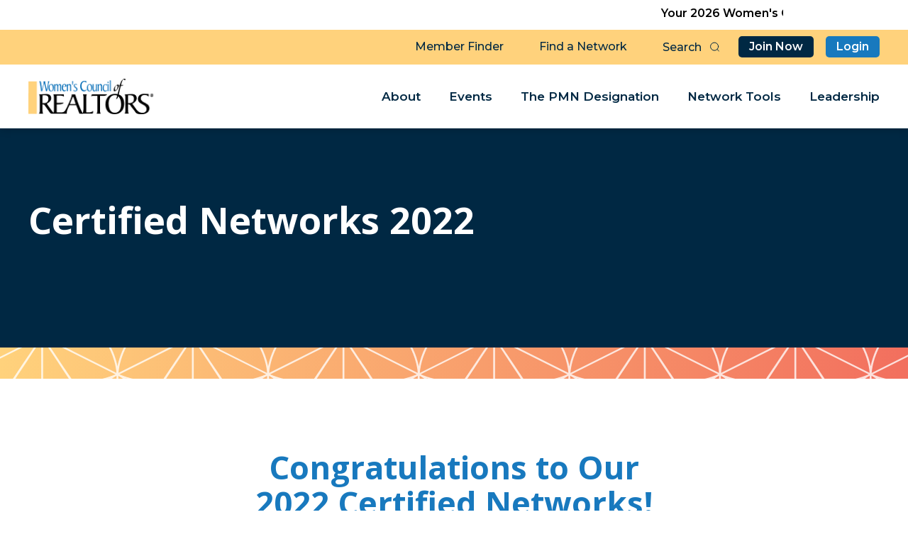

--- FILE ---
content_type: text/css
request_url: https://www.wcr.org/wp-content/themes/wcor/assets/css/custom-styles.css?ver=1769557969
body_size: 42734
content:
/*
Table Of Contents

 1.) Typography
 2.) Default Styles
 3.) Header - Main
 4.) Content - Main
 5.) Footer - Main
 6.) Inner - Pages
 7.) Modals
 8.) Text - Colors / Wordpress Cores

========================================*/

/*
 1.) Typography
----------------------------------------*/

/*
.gf-montserrat { font-family: "Montserrat",sans-serif; }
.cf-gill-sans { font-family: "Gill Sans",sans-serif; }
*/


/*
 2.) Default Styles
----------------------------------------*/

h1,
.h1,
h2,
.h2,
h3,
.h3,
h4,
.h4,
h5,
.h5,
h6,
.h6,
p,
ol,
ul,
li {
	padding: 0;
	margin: 0;
}

body {
	-webkit-font-smoothing: antialiased;
	text-shadow: 1px 1px 1px rgba(0, 0, 0, 0.004);
	font-family: "Montserrat", sans-serif;
	font-weight: 400;
	font-size: 18px;
	color: #002843;
	line-height: 28px;
	background: #ffffff;
	margin: 0;
	padding: 0;
}

sub,
sup {
	font-size: 60%;
}

/*sup {
	top: 0;
}*/

sub {
	bottom: 0;
}

img {
	max-width: 100%;
	height: auto;
}

hr {
	margin: 1rem 0;
	color: #ffd27c;
	background-color: #ffd27c;
	border: 0;
	opacity: 1;
}

@media (max-width: 767px) {
	body {
		font-size: 16px;
		line-height: 1.3;
	}
}


/*= Links
=======================================================*/

a {
	font-weight: 700;
	color: #f26f5e;
	text-decoration: none;
	-webkit-transition: all .25s ease-out;
	-moz-transition: all .25s ease-out;
	-o-transition: all .25s ease-out;
	transition: all .25s ease-out;
	cursor: pointer;
}

a:hover,
a:focus,
a:active {
	color: #f26f5e;
	text-decoration: underline;
}

a:visited {
	outline: 0;
}

a[href^="mailto:"] {
	/*word-break: break-all;*/
	word-break: keep-all;
}

.link-alt {
	font-weight: inherit;
	color: inherit;
	text-decoration: underline;
}

a.link-alt:hover,
a.link-alt:focus,
a.link-alt:active {
	color: #f26f5e;
}

/*= Headings: P, H1, H2, H3, H4, H5, H6
=======================================================*/

h1,
.h1,
h2,
.h2,
h3,
.h3,
h4,
.h4,
h5,
.h5,
h6,
.h6 {
	font-family: 'Gill Sans', 'Gill Sans Nova', 'Gill Sans MT', 'Open Sans', Lato, sans-serif;
	font-weight: 700;
	color: #1879be;
	padding-bottom: 20px;
}

h1+p,
.h1+p,
h2+p,
.h2+p,
h3+p,
.h3+p,
h4+p,
.h4+p,
h5+p,
.h5+p,
h6+p,
.h6+p {
	margin-top: -5px;
}

h1,
.h1 {
	font-size: 52px;
	line-height: 60px;
}

h2,
.h2 {
	font-size: 45px;
	line-height: 50px;
}

h3,
.h3 {
	font-size: 30px;
	line-height: 35px;
}

h4,
.h4 {
	font-size: 25px;
	line-height: 30px;
	padding-bottom: 20px;
}

h5,
.h5,
h6,
.h6 {
	font-size: 22px;
	line-height: 27px;
	padding-bottom: 20px;
}

h1 a,
h2 a,
h3 a,
h4 a,
h5 a,
h6 a {
	font-weight: inherit;
	color: inherit;
}

h1:last-child,
.h1:last-child,
h2:last-child,
.h2:last-child,
h3:last-child,
.h3:last-child,
h4:last-child,
.h4:last-child,
h5:last-child,
.h5:last-child,
h6:last-child,
.h6:last-child {
	padding-bottom: 0;
}

p {
	padding-bottom: 25px;
}

p:last-child {
	padding-bottom: 0;
}

.txt {
	margin-bottom: 60px;
}

.txt:last-child {
	margin-bottom: 0;
}

em {
	font-style: italic;
}

em.fal,
em.far,
em.fas,
em.fab {
	font-style: normal;
}

strong {
	font-weight: 700;
}

h1 strong,
.h1 strong,
h2 strong,
.h2 strong,
h3 strong,
.h3 strong,
h4 strong,
.h4 strong,
h5 strong,
.h5 strong,
h6 strong,
.h6 strong {
	font-weight: 700;
	color: #f26f5e;
}

.h3 strong,
.h4 strong,
.h5 strong,
.h6 strong {
	font-weight: 700;
}

@media (max-width: 1199px) {

	h1,
	.h1 {
		font-size: 46px;
		line-height: 54px;
	}

	h2,
	.h2 {
		font-size: 40px;
		line-height: 46px;
	}
}

@media (max-width: 767px) {

	h1,
	.h1,
	h2,
	.h2,
	h3,
	.h3,
	h4,
	.h4,
	h5,
	.h5,
	h6,
	.h6 {
		padding-bottom: 23px;
	}

	h1,
	.h1 {
		font-size: 40px;
		line-height: 48px;
	}

	h2,
	.h2 {
		font-size: 32px;
		line-height: 38px;
	}

	h3,
	.h3 {
		font-size: 26px;
		line-height: 32px;
	}

	.txt {
		margin-bottom: 50px;
	}
}


/*= Unorder List
=======================================================*/

ul,
ol {
	list-style: none;
}

li {
	position: relative;
	padding-left: 21px;
	padding-bottom: 15px;
}

ul li:before {
	content: "";
	width: 6px;
	height: 6px;
	float: left;
	background: #f26f5e;
	border-radius: 9000px;
	position: absolute;
	top: 11px;
	left: 0;
}

ul:last-child li:last-child,
ol:last-child li:last-child {
	padding-bottom: 0;
}

ul li ul,
ol li ol {
	padding: 15px 0 0 0;
}


/* List - ALT */
.alt-li ul,
.alt-li ol {
	padding-top: 15px;
}

.alt-li li {
	padding-left: 24px;
}

.alt-li li:before {
	width: 11px;
	height: 11px;
	top: 9px;
}

@media (max-width: 767px) {
	ul li:before {
		top: 7px;
	}

	.alt-li li:before {
		width: 8px;
		height: 8px;
		top: 8px;
	}
}


/*= Order List
=======================================================*/

ol {
	counter-reset: item;
}

ol>li {
	counter-increment: item;
	padding-left: 42px;
}

ol>li:before {
	content: counter(item);
	width: 25px;
	height: 25px;
	float: left;
	font-weight: 700;
	font-size: 16px;
	color: #ffffff;
	line-height: 25px;
	text-align: center;
	background: #f26f5e;
	border-radius: 9000px;
	position: absolute;
	top: 1px;
	left: 0;
}


/* #Input Styles
================================================= */

select,
textarea,
input[type="text"],
input[type="password"],
input[type="datetime"],
input[type="datetime-local"],
input[type="date"],
input[type="month"],
input[type="time"],
input[type="week"],
input[type="number"],
input[type="email"],
input[type="url"],
input[type="search"],
input[type="tel"],
input[type="color"],
.uneditable-input {
	border-radius: 0;
	-webkit-box-shadow: none;
	-moz-box-shadow: none;
	box-shadow: none;
	outline: 0;
}

select,
textarea,
input {
	-webkit-transition: border linear 0.2s, box-shadow linear 0.2s;
	-moz-transition: border linear 0.2s, box-shadow linear 0.2s;
	-ms-transition: border linear 0.2s, box-shadow linear 0.2s;
	-o-transition: border linear 0.2s, box-shadow linear 0.2s;
	transition: border linear 0.2s, box-shadow linear 0.2s;
}

label {
	width: 100%;
	font-family: "Montserrat", sans-serif;
	font-weight: 400;
	font-size: 18px;
	color: inherit;
	line-height: 24px;
	padding: 0;
	margin: 0 0 10px 0;
}

select,
textarea,
input[type="text"],
input[type="password"],
input[type="datetime"],
input[type="datetime-local"],
input[type="date"],
input[type="month"],
input[type="time"],
input[type="week"],
input[type="number"],
input[type="email"],
input[type="url"],
input[type="search"],
input[type="tel"],
input[type="color"],
.uneditable-input {
	width: 100%;
	height: 60px;
	font-family: "Montserrat", sans-serif;
	font-weight: 400;
	font-size: 18px;
	color: #002843;
	line-height: 24px;
	white-space: nowrap;
	text-overflow: ellipsis;
	background: #ffffff;
	box-shadow: inset #1879be 0 0 0 1px;
	border: none;
	border-radius: 10px;
	outline: none;
	-webkit-appearance: none;
	-moz-appearance: none;
	appearance: none;
	overflow: hidden;
	position: relative;
	padding: 15px 32px;
	margin: 0;
}

textarea {
	height: 185px;
	line-height: 28px;
	white-space: normal;
	outline: none;
	resize: none;
	padding-top: 20px;
	padding-bottom: 20px;
}

select {
	background-image: url(../img/chevron-down.svg);
	background-size: 24px auto;
	background-repeat: no-repeat;
	background-position: top 23px right 23px;
	-webkit-appearance: none;
	-moz-appearance: none;
	appearance: none;
	padding-top: 0;
	padding-right: 70px;
	padding-bottom: 0;
}

select::-ms-expand {
	display: none;
}

select.colorize expand-item:not([disabled]) {
	color: #002843;
}

select.colorize expand-item.def:not([disabled]),
select.colorize.empty:not([disabled]) {
	color: rgba(0, 0, 0, .50);
}

::-webkit-input-placeholder,
::-webkit-textarea-placeholder {
	color: rgba(0, 0, 0, .50);
}

input::-moz-placeholder,
textarea::-moz-placeholder {
	color: rgba(0, 0, 0, .50);
}

::-moz-placeholder {
	color: rgba(0, 0, 0, .50);
}

::-ms-input-placeholder {
	color: rgba(0, 0, 0, .50);
}

select:focus,
textarea:focus,
input[type="text"]:focus,
input[type="password"]:focus,
input[type="datetime"]:focus,
input[type="datetime-local"]:focus,
input[type="date"]:focus,
input[type="month"]:focus,
input[type="time"]:focus,
input[type="week"]:focus,
input[type="number"]:focus,
input[type="email"]:focus,
input[type="url"]:focus,
input[type="search"]:focus,
input[type="tel"]:focus,
input[type="color"]:focus,
.uneditable-input:focus {
	box-shadow: inset #1879be 0 0 0 1px, 0px 0px 20px rgba(0, 0, 0, .15);
	outline: 0;
}

@media (max-width: 767px) {
	label {
		font-size: 16px;
		line-height: 22px;
	}

	select,
	textarea,
	input[type="text"],
	input[type="password"],
	input[type="datetime"],
	input[type="datetime-local"],
	input[type="date"],
	input[type="month"],
	input[type="time"],
	input[type="week"],
	input[type="number"],
	input[type="email"],
	input[type="url"],
	input[type="search"],
	input[type="tel"],
	input[type="color"],
	.uneditable-input {
		height: 55px;
		font-size: 16px;
		line-height: 22px;
		padding: 14px 27px;
	}

	textarea {
		height: 175px;
		line-height: 26px;
		padding-top: 20px;
		padding-bottom: 20px;
	}

	select {
		background-size: 20px auto;
		background-position: top 22px right 20px;
		padding-right: 50px;
	}
}


/* Error */
.error {
	display: none;
}

.error-wrap .error {
	width: 100%;
	font-weight: 400;
	font-size: 16px;
	color: #f26f5e;
	line-height: 26px;
	overflow: hidden;
	padding: 0;
	margin: 5px 0 0 0;
	display: block;
}

.error-wrap select,
.error-wrap textarea,
.error-wrap input[type="text"],
.error-wrap input[type="password"],
.error-wrap input[type="datetime"],
.error-wrap input[type="datetime-local"],
.error-wrap input[type="date"],
.error-wrap input[type="month"],
.error-wrap input[type="time"],
.error-wrap input[type="week"],
.error-wrap input[type="number"],
.error-wrap input[type="email"],
.error-wrap input[type="url"],
.error-wrap input[type="search"],
.error-wrap input[type="tel"],
.error-wrap input[type="color"],
.error-wrap .uneditable-input {
	box-shadow: inset #f26f5e 0 0 0 2px;
}

@media (max-width: 767px) {
	.error-wrap .error {
		font-size: 14px;
		line-height: 24px;
	}
}


/* Form - Check */
.form-check {
	width: 100%;
	min-height: 24px;
	float: none;
	display: inline-block;
	vertical-align: top;
	position: relative;
	padding: 0 0 0 40px;
	margin: 0 0 15px 0;
}

.form-check:last-child {
	margin-bottom: 0;
}

.form-check .form-check-input {
	width: 24px;
	height: 24px;
	float: none;
	display: inline-block;
	vertical-align: top;
	background: #ffffff;
	border: 1px solid #1879be;
	border-radius: 900px;
	box-shadow: none;
	outline: 0;
	position: absolute;
	top: -1px;
	left: 0;
	padding: 0;
	margin: 0;
}

.form-check .form-check-input[type="checkbox"] {
	border-radius: 5px;
}

.form-check .form-check-input:focus,
.form-check .form-check-input:active {
	filter: brightness(100%);
}

.form-check .form-check-input:checked {
	background-repeat: no-repeat;
	background-image: url(../img/square-solid.svg);
	background-position: center center;
	background-size: 14px auto;
}

.form-check .form-check-input:checked[type="radio"] {
	background-image: url(../img/circle-solid.svg);
	background-size: 14px auto;
}

.form-check .form-check-label {
	position: relative;
	z-index: 1;
	padding: 0;
	margin: 0;
}

.form-check-wrap .form-input {
	width: 100%;
	display: inline-block;
	vertical-align: top;
	position: relative;
	padding: 0 0 0 37px;
}

.form-check-wrap .form-input input,
.form-check-wrap .form-input textarea,
.form-check-wrap .form-input select {
	margin-top: 6px;
}

.form-check-wrap {
	width: 100%;
	display: inline-block;
	vertical-align: top;
	margin-bottom: 12px;
}

.form-check-wrap:last-child {
	margin-bottom: 0;
}

.form-check-wrap .form-check {
	margin-bottom: 0;
}


/* File - Upload */
input[type=file] {
	width: 100%;
	font-size: 18px;
	line-height: 24px;
}

input[type=file]::file-selector-button {
	font-family: "Montserrat", sans-serif;
	font-weight: 600;
	font-size: 16px;
	color: #ffffff;
	line-height: 22px;
	background: #1879be;
	border-radius: 10px;
	border: none;
	cursor: pointer;
	-webkit-transition: all .25s ease-out;
	-moz-transition: all .25s ease-out;
	-o-transition: all .25s ease-out;
	transition: all .25s ease-out;
	outline: 0;
	padding: 20px 40px;
	margin: 0 20px 0 0;
}

input[type=file]::file-selector-button:hover {
	color: #ffffff;
	background: #002843;
}

.txt-size {
	margin-top: 15px;
}

@media (max-width: 767px) {
	input[type=file] {
		font-size: 16px;
		line-height: 22px;
	}

	input[type=file]::file-selector-button {
		font-size: 16px;
		line-height: 22px;
		padding: 17px 30px;
	}

	.upload-wrap {
		overflow: hidden;
	}
}

/* Gravity Form */
.gform_required_legend {
	font-size: 14px;
	font-style: italic;
	padding-bottom: 10px !important;
}

.gform_wrapper.gravity-theme .gform_submission_error .gform-icon {
	display: none;
}

.gform_wrapper.gravity-theme .gform_submission_error {
	font-size: 18px;
	line-height: 1.3;
	margin-bottom: 20px;
}

.gform_wrapper.gravity-theme .validation_message {
	padding-top: 7px;
	font-size: 16px;
}

.gform_wrapper.gravity-theme .gform_submission_error,
.gform_wrapper.gravity-theme .validation_message {
	color: red;
	font-weight: bold;
}

.gform_wrapper.gravity-theme .gfield_choice_all_toggle,
.gform_wrapper.gravity-theme .gform_button_select_files {
	font-size: 15px;
	text-decoration: underline;
}

.gform_wrapper.gravity-theme label,
.gform_wrapper.gravity-theme legend {
	font-size: 18px;
}

.gform_wrapper.gravity-theme label+.gfield_description {
	margin-top: -8px;
	margin-bottom: 10px;
}

.gform_wrapper.gravity-theme .gfield_description {
	font-size: 15px;
	opacity: 0.8;
}

.gform_wrapper .ginput_container.ginput_container_consent {
	display: inline-flex;
}

.gform_wrapper .ginput_container.ginput_container_consent input {
	float: none;
	margin-right: 10px;
	top: -5px;
	position: relative;
}

.gform_wrapper.gravity-theme .field_sublabel_above .ginput_complex input {
	grid-column: span 6;
	-ms-grid-column-span: 6;
}

.gform_wrapper.gravity-theme .field_sublabel_above .ginput_complex {
	justify-content: space-between;
	display: flex;
}

.gform-grid-col {
	width: 48%;
}

@media screen and (max-width: 786px) {
	.gform_wrapper.gravity-theme .field_sublabel_above .ginput_complex {
		display: block;
	}
}

/* #Buttons
================================================== */

/* Arrow Right */
@keyframes arrowright {
	0% {
		margin-left: 9px;
		margin-right: 0;
	}

	75% {
		margin-left: 18px;
		margin-right: -9px;
	}

	100% {
		margin-left: 9px;
		margin-right: 0;
	}
}

@-webkit-keyframes arrowright {
	0% {
		margin-left: 9px;
		margin-right: 0;
	}

	75% {
		margin-left: 18px;
		margin-right: -9px;
	}

	100% {
		margin-left: 9px;
		margin-right: 0;
	}
}

/* Arrow Left */
@keyframes arrowleft {
	0% {
		margin-right: 9px;
		margin-left: 0;
	}

	75% {
		margin-right: 18px;
		margin-left: -9px;
	}

	100% {
		margin-right: 9px;
		margin-left: 0;
	}
}

@-webkit-keyframes arrowleft {
	0% {
		margin-right: 9px;
		margin-left: 0;
	}

	75% {
		margin-right: 18px;
		margin-left: -9px;
	}

	100% {
		margin-right: 9px;
		margin-left: 0;
	}
}

/* Arrow Down */
@keyframes arrowdown {
	0% {
		margin-top: 0;
		margin-bottom: 0;
	}

	75% {
		margin-top: 6px;
		margin-bottom: -6px;
	}

	100% {
		margin-top: 0;
		margin-bottom: 0;
	}
}

@-webkit-keyframes arrowdown {
	0% {
		margin-top: 0;
		margin-bottom: 0;
	}

	75% {
		margin-top: 6px;
		margin-bottom: -6px;
	}

	100% {
		margin-top: 0;
		margin-bottom: 0;
	}
}

/* Icon Zoom In/Out */
@keyframes zoominout {
	0% {
		-webkit-transform: scale(1);
		-moz-transform: scale(1);
		transform: scale(1);
	}

	75% {
		-webkit-transform: scale(1.1);
		-moz-transform: scale(1.1);
		transform: scale(1.1);
	}

	100% {
		-webkit-transform: scale(1);
		-moz-transform: scale(1);
		transform: scale(1);
	}
}

@-webkit-keyframes zoominout {
	0% {
		-webkit-transform: scale(1);
		-moz-transform: scale(1);
		transform: scale(1);
	}

	75% {
		-webkit-transform: scale(1.1);
		-moz-transform: scale(1.1);
		transform: scale(1.1);
	}

	100% {
		-webkit-transform: scale(1);
		-moz-transform: scale(1);
		transform: scale(1);
	}
}


/* Custom - Select */
button {
	background: none;
	border: none;
	box-shadow: none;
	text-decoration: none;
	white-space: normal;
	cursor: pointer;
	outline: 0;
	padding: 0;
	margin: 0;
}

button:hover,
button:focus,
button:active,
button:active:focus,
button.active,
button.active:focus {
	outline: 0;
}

.btn,
input[type="button"],
input[type="submit"] {
	min-width: 130px;
	width: auto;
	height: auto;
	float: none;
	display: inline-block;
	vertical-align: middle;
	font-family: "Montserrat", sans-serif;
	font-weight: 700;
	font-size: 16px;
	color: #ffffff;
	line-height: 22px;
	text-align: center;
	text-decoration: none;
	white-space: normal;
	background: #1879be;
	box-shadow: none;
	border-radius: 10px;
	border: none;
	overflow: hidden;
	position: relative;
	z-index: 1;
	cursor: pointer;
	outline: 0;
	-webkit-transition: all .25s ease-out;
	-moz-transition: all .25s ease-out;
	-o-transition: all .25s ease-out;
	transition: all .25s ease-out;
	padding: 14px 20px;
	margin: 0;
}

.btn em {
	font-size: 100%;
	position: relative;
	top: 0;
	margin: 0 0 0 9px;
}

.btn:hover,
.btn:focus,
.btn:active,
.btn:active:focus,
.btn.active,
.btn.active:focus,
input[type="button"]:hover,
input[type="button"]:focus,
input[type="button"]:active,
input[type="button"]:active:focus,
input[type="button"].active,
input[type="button"].active:focus,
input[type="submit"]:hover,
input[type="submit"]:focus,
input[type="submit"]:active,
input[type="submit"]:active:focus,
input[type="submit"].active,
input[type="submit"].active:focus,
.btn:not(:disabled):not(.disabled).active {
	color: #ffffff;
	text-decoration: none;
	background: #002843;
	box-shadow: none;
	outline: 0;
}

.btn:hover em.fa-chevron-right,
.btn:focus em.fa-chevron-right,
.btn:active em.fa-chevron-right,
.btn:active:focus em.fa-chevron-right,
.btn.active em.fa-chevron-right,
.btn.active:focus em.fa-chevron-right {
	animation: arrowright 0.5s linear 1;
	-webkit-animation-name: arrowright 0.5s linear 1;
}

.form-theme-color-navy .btn,
.form-theme-color-navy button,
.form-theme-color-navy input[type="submit"],
.btn-navy,
input.btn-navy[type="button"],
input.btn-navy[type="submit"] {
	color: #ffffff !important;
	background: #002843 !important;
}

.form-theme-color-navy .btn:hover,
.form-theme-color-navy button:hover,
.form-theme-color-navy input[type="submit"]:hover,
.form-theme-color-navy .btn:focus,
.form-theme-color-navy button:focus,
.form-theme-color-navy input[type="submit"]:focus,
.btn-navy:hover,
.btn-navy:focus,
.btn-navy:active,
.btn-navy:active:focus,
.btn-navy.active,
.btn-navy.active:focus,
input.btn-navy[type="button"]:hover,
input.btn-navy[type="button"]:focus,
input.btn-navy[type="button"]:active,
input.btn-navy[type="button"]:active:focus,
input.btn-navy[type="button"].active,
input.btn-navy[type="button"].active:focus,
input.btn-navy[type="submit"]:hover,
input.btn-navy[type="submit"]:focus,
input.btn-navy[type="submit"]:active,
input.btn-navy[type="submit"]:active:focus,
input.btn-navy[type="submit"].active,
input.btn-navy[type="submit"].active:focus,
.btn-navy:not(:disabled):not(.disabled).active {
	background: #1879be !important;
}

.form-theme-color-yellow .btn,
.form-theme-color-yellow button,
.form-theme-color-yellow input[type="submit"],
.btn-yellow,
input.btn-yellow[type="button"],
input.btn-yellow[type="submit"] {
	color: #002843 !important;
	background: #ffd27c !important;
}

.form-theme-color-yellow .btn:hover,
.form-theme-color-yellow button:hover,
.form-theme-color-yellow input[type="submit"]:hover,
.form-theme-color-yellow .btn:focus,
.form-theme-color-yellow button:focus,
.form-theme-color-yellow input[type="submit"]:focus,
.btn-yellow:hover,
.btn-yellow:focus,
.btn-yellow:active,
.btn-yellow:active:focus,
.btn-yellow.active,
.btn-yellow.active:focus,
input.btn-yellow[type="button"]:hover,
input.btn-yellow[type="button"]:focus,
input.btn-yellow[type="button"]:active,
input.btn-yellow[type="button"]:active:focus,
input.btn-yellow[type="button"].active,
input.btn-yellow[type="button"].active:focus,
input.btn-yellow[type="submit"]:hover,
input.btn-yellow[type="submit"]:focus,
input.btn-yellow[type="submit"]:active,
input.btn-yellow[type="submit"]:active:focus,
input.btn-yellow[type="submit"].active,
input.btn-yellow[type="submit"].active:focus,
.btn-yellow:not(:disabled):not(.disabled).active {
	color: #ffffff !important;
	background: #002843 !important;
}

.form-theme-color-blue .btn,
.form-theme-color-blue button,
.form-theme-color-blue input[type="submit"],
.btn-blue,
input.btn-blue[type="button"],
input.btn-blue[type="submit"] {
	color: #ffffff !important;
	background: #1879be !important;
}

.form-theme-color-blue .btn:hover,
.form-theme-color-blue button:hover,
.form-theme-color-blue input[type="submit"]:hover,
.form-theme-color-blue .btn:focus,
.form-theme-color-blue button:focus,
.form-theme-color-blue input[type="submit"]:focus,
.btn-blue:hover,
.btn-blue:focus,
.btn-blue:active,
.btn-blue:active:focus,
.btn-blue.active,
.btn-blue.active:focus,
input.btn-blue[type="button"]:hover,
input.btn-blue[type="button"]:focus,
input.btn-blue[type="button"]:active,
input.btn-blue[type="button"]:active:focus,
input.btn-blue[type="button"].active,
input.btn-blue[type="button"].active:focus,
input.btn-blue[type="submit"]:hover,
input.btn-blue[type="submit"]:focus,
input.btn-blue[type="submit"]:active,
input.btn-blue[type="submit"]:active:focus,
input.btn-blue[type="submit"].active,
input.btn-blue[type="submit"].active:focus,
.btn-blue:not(:disabled):not(.disabled).active {
	background: #002843 !important;
}

.btn-yellow2,
input.btn-yellow2[type="button"],
input.btn-yellow2[type="submit"] {
	color: #002843;
	background: #ffd27c;
}

.btn-yellow2:hover,
.btn-yellow2:focus,
.btn-yellow2:active,
.btn-yellow2:active:focus,
.btn-yellow2.active,
.btn-yellow2.active:focus,
input.btn-yellow2[type="button"]:hover,
input.btn-yellow2[type="button"]:focus,
input.btn-yellow2[type="button"]:active,
input.btn-yellow2[type="button"]:active:focus,
input.btn-yellow2[type="button"].active,
input.btn-yellow2[type="button"].active:focus,
input.btn-yellow2[type="submit"]:hover,
input.btn-yellow2[type="submit"]:focus,
input.btn-yellow2[type="submit"]:active,
input.btn-yellow2[type="submit"]:active:focus,
input.btn-yellow2[type="submit"].active,
input.btn-yellow2[type="submit"].active:focus,
.btn-yellow2:not(:disabled):not(.disabled).active {
	color: #ffffff;
	background: #002843;
}

.btn-blank,
input.btn-blank[type="button"],
input.btn-blank[type="submit"] {
	color: #1879be;
	background: none;
	box-shadow: inset #1879be 0 0 0 1px;
}

.btn-blank:hover,
.btn-blank:focus,
.btn-blank:active,
.btn-blank:active:focus,
.btn-blank.active,
.btn-blank.active:focus,
input.btn-blank[type="button"]:hover,
input.btn-blank[type="button"]:focus,
input.btn-blank[type="button"]:active,
input.btn-blank[type="button"]:active:focus,
input.btn-blank[type="button"].active,
input.btn-blank[type="button"].active:focus,
input.btn-blank[type="submit"]:hover,
input.btn-blank[type="submit"]:focus,
input.btn-blank[type="submit"]:active,
input.btn-blank[type="submit"]:active:focus,
input.btn-blank[type="submit"].active,
input.btn-blank[type="submit"].active:focus,
.btn-blank:not(:disabled):not(.disabled).active {
	color: #ffffff;
	background: #1879be;
}

.btn-blank-navy,
input.btn-blank-navy[type="button"],
input.btn-blank-navy[type="submit"] {
	color: #002843;
	background: none;
	box-shadow: inset #002843 0 0 0 1px;
}

.btn-blank-navy:hover,
.btn-blank-navy:focus,
.btn-blank-navy:active,
.btn-blank-navy:active:focus,
.btn-blank-navy.active,
.btn-blank-navy.active:focus,
input.btn-blank-navy[type="button"]:hover,
input.btn-blank-navy[type="button"]:focus,
input.btn-blank-navy[type="button"]:active,
input.btn-blank-navy[type="button"]:active:focus,
input.btn-blank-navy[type="button"].active,
input.btn-blank-navy[type="button"].active:focus,
input.btn-blank-navy[type="submit"]:hover,
input.btn-blank-navy[type="submit"]:focus,
input.btn-blank-navy[type="submit"]:active,
input.btn-blank-navy[type="submit"]:active:focus,
input.btn-blank-navy[type="submit"].active,
input.btn-blank-navy[type="submit"].active:focus,
.btn-blank-navy:not(:disabled):not(.disabled).active {
	color: #ffffff;
	background: #002843;
}

.btn-blank-yellow,
input.btn-blank-yellow[type="button"],
input.btn-blank-yellow[type="submit"] {
	color: #ffd27c;
	background: none;
	box-shadow: inset #ffd27c 0 0 0 1px;
}

.btn-blank-yellow:hover,
.btn-blank-yellow:focus,
.btn-blank-yellow:active,
.btn-blank-yellow:active:focus,
.btn-blank-yellow.active,
.btn-blank-yellow.active:focus,
input.btn-blank-yellow[type="button"]:hover,
input.btn-blank-yellow[type="button"]:focus,
input.btn-blank-yellow[type="button"]:active,
input.btn-blank-yellow[type="button"]:active:focus,
input.btn-blank-yellow[type="button"].active,
input.btn-blank-yellow[type="button"].active:focus,
input.btn-blank-yellow[type="submit"]:hover,
input.btn-blank-yellow[type="submit"]:focus,
input.btn-blank-yellow[type="submit"]:active,
input.btn-blank-yellow[type="submit"]:active:focus,
input.btn-blank-yellow[type="submit"].active,
input.btn-blank-yellow[type="submit"].active:focus,
.btn-blank-yellow:not(:disabled):not(.disabled).active {
	color: #1879be;
	background: #ffd27c;
}

.btn-blank-yellow2,
input.btn-blank-yellow2[type="button"],
input.btn-blank-yellow2[type="submit"] {
	color: #ffd27c;
	background: none;
	box-shadow: inset #ffd27c 0 0 0 1px;
}

.btn-blank-yellow2:hover,
.btn-blank-yellow2:focus,
.btn-blank-yellow2:active,
.btn-blank-yellow2:active:focus,
.btn-blank-yellow2.active,
.btn-blank-yellow2.active:focus,
input.btn-blank-yellow2[type="button"]:hover,
input.btn-blank-yellow2[type="button"]:focus,
input.btn-blank-yellow2[type="button"]:active,
input.btn-blank-yellow2[type="button"]:active:focus,
input.btn-blank-yellow2[type="button"].active,
input.btn-blank-yellow2[type="button"].active:focus,
input.btn-blank-yellow2[type="submit"]:hover,
input.btn-blank-yellow2[type="submit"]:focus,
input.btn-blank-yellow2[type="submit"]:active,
input.btn-blank-yellow2[type="submit"]:active:focus,
input.btn-blank-yellow2[type="submit"].active,
input.btn-blank-yellow2[type="submit"].active:focus,
.btn-blank-yellow2:not(:disabled):not(.disabled).active {
	color: #002843;
	background: #ffd27c;
}

.btn:focus,
input[type="button"]:focus,
input[type="submit"]:focus {
	outline: 5px auto -webkit-focus-ring-color;
	outline-offset: 2px;
}

.disabled {
	cursor: not-allowed;
	filter: alpha(opacity=65);
	opacity: .65;
}

.btn.disabled,
.btn[disabled],
fieldset[disabled] .btn {
	cursor: not-allowed;
	filter: alpha(opacity=65);
	-webkit-box-shadow: none;
	box-shadow: none;
	opacity: .65;
}

a.btn.disabled,
fieldset[disabled] a.btn {
	pointer-events: none;
}

.btn-center {
	width: 100%;
	float: none;
	display: inline-block;
	vertical-align: top;
	text-align: center;
}

.btn-out {
	width: 100%;
	float: none;
	display: inline-block;
	vertical-align: top;
	margin-top: 25px;
}

.btn-wrap {
	display: -ms-flexbox;
	display: flex;
	-ms-flex-wrap: wrap;
	flex-wrap: wrap;
	align-items: center;
	margin: 25px -8px -16px -8px;
}

.btn-wrap .btn {
	float: left;
	margin: 0 8px 16px 8px;
}

@media (max-width: 1199px) {

	.btn-out,
	.btn-wrap {
		margin-top: 20px;
	}
}

@media (max-width: 767px) {

	.btn,
	input[type="button"],
	input[type="submit"] {
		font-size: 16px;
		line-height: 22px;
	}

	.btn-out,
	.btn-wrap {
		margin-top: 15px;
	}
}


/* Table */
table,
tbody,
thead,
tr,
th,
td {
	width: 100%;
	border-spacing: 0;
	border-collapse: collapse;
	padding: 0;
	margin: 0;
}


/* Figure */
figure,
.figure {
	vertical-align: top;
}

.break-word {
	word-wrap: break-word;
}


/* #Owl-carousel
=======================================================*/

.owl-carousel {
	display: none;
	width: 100%;
	-webkit-tap-highlight-color: transparent;
	/* position relative and z-index fix webkit rendering fonts issue */
	position: relative;
	z-index: 1;
}

.owl-carousel .owl-stage {
	position: relative;
	-ms-touch-action: pan-Y;
	touch-action: manipulation;
	-moz-backface-visibility: hidden;
	/* fix firefox animation glitch */
}

.owl-carousel .owl-stage:after {
	content: ".";
	display: block;
	clear: both;
	visibility: hidden;
	line-height: 0;
	height: 0;
}

.owl-carousel .owl-stage-outer {
	position: relative;
	overflow: hidden;
	/* fix for flashing background */
	-webkit-transform: translate3d(0px, 0px, 0px);
}

.owl-carousel .owl-wrapper,
.owl-carousel .owl-item {
	-webkit-backface-visibility: hidden;
	-moz-backface-visibility: hidden;
	-ms-backface-visibility: hidden;
	-webkit-transform: translate3d(0, 0, 0);
	-moz-transform: translate3d(0, 0, 0);
	-ms-transform: translate3d(0, 0, 0);
}

.owl-carousel .owl-item {
	position: relative;
	min-height: 1px;
	float: left;
	-webkit-backface-visibility: hidden;
	-webkit-tap-highlight-color: transparent;
	-webkit-touch-callout: none;
}

.owl-carousel .owl-item img {
	width: 100%;
	display: inline-block;
}

.owl-carousel .owl-nav .owl-prev,
.owl-carousel .owl-nav .owl-next,
.owl-carousel .owl-dot {
	-webkit-user-select: none;
	-khtml-user-select: none;
	-moz-user-select: none;
	-ms-user-select: none;
	user-select: none;
}

.owl-carousel.owl-loaded {
	display: block;
}

.owl-carousel.owl-loading {
	opacity: 0;
	display: block;
}

.owl-carousel.owl-hidden {
	opacity: 0;
}

.owl-carousel.owl-refresh .owl-item {
	visibility: hidden;
}

.owl-carousel.owl-drag .owl-item {
	-ms-touch-action: pan-y;
	touch-action: pan-y;
	-webkit-user-select: none;
	-moz-user-select: none;
	-ms-user-select: none;
	user-select: none;
}

.owl-carousel.owl-grab {
	cursor: move;
	cursor: grab;
}

.owl-carousel.owl-rtl {
	direction: rtl;
}

.owl-carousel.owl-rtl .owl-item {
	float: right;
}


/* No Js */
.no-js .owl-carousel {
	display: block;
}


/* Owl Carousel - Animate Plugin */
.owl-carousel .animated {
	animation-duration: 1000ms;
	animation-fill-mode: both;
}

.owl-carousel .owl-animated-in {
	z-index: 0;
}

.owl-carousel .owl-animated-out {
	z-index: 1;
}

.owl-carousel .fadeOut {
	animation-name: fadeOut;
}

@keyframes fadeOut {
	0% {
		opacity: 1;
	}

	100% {
		opacity: 0;
	}
}


/* Owl Carousel - Auto Height Plugin */
.owl-height {
	transition: height 500ms ease-in-out;
}


/* Owl Carousel - Lazy Load Plugin */
.owl-carousel .owl-item {
	/**
This is introduced due to a bug in IE11 where lazy loading combined with autoheight plugin causes a wrong
calculation of the height of the owl-item that breaks page layouts
*/
}

.owl-carousel .owl-item .owl-lazy {
	opacity: 0;
	transition: opacity 400ms ease;
}

.owl-carousel .owl-item .owl-lazy[src^=""],
.owl-carousel .owl-item .owl-lazy:not([src]) {
	max-height: 0;
}

.owl-carousel .owl-item img.owl-lazy {
	transform-style: preserve-3d;
}


/* Owl Carousel - Video Plugin */
.owl-carousel .owl-video-wrapper {
	position: relative;
	height: 100%;
	background: #000;
}

.owl-carousel .owl-video-play-icon {
	position: absolute;
	height: 80px;
	width: 80px;
	left: 50%;
	top: 50%;
	margin-left: -40px;
	margin-top: -40px;
	/*background: url("owl.video.play.png") no-repeat;*/
	cursor: pointer;
	z-index: 1;
	-webkit-backface-visibility: hidden;
	transition: transform 100ms ease;
}

.owl-carousel .owl-video-play-icon:hover {
	-ms-transform: scale(1.3, 1.3);
	transform: scale(1.3, 1.3);
}

.owl-carousel .owl-video-playing .owl-video-tn,
.owl-carousel .owl-video-playing .owl-video-play-icon {
	display: none;
}

.owl-carousel .owl-video-tn {
	opacity: 0;
	height: 100%;
	background-position: center center;
	background-repeat: no-repeat;
	background-size: contain;
	transition: opacity 400ms ease;
}

.owl-carousel .owl-video-frame {
	position: relative;
	z-index: 1;
	height: 100%;
	width: 100%;
}


/* #Slider Controls
================================================== */

/* Previous and Next */
.owl-nav button {
	width: 53px;
	height: 53px;
	display: flex;
	flex-wrap: wrap;
	align-items: center;
	justify-content: center;
	vertical-align: top;
	font-weight: inherit;
	font-size: 26px;
	color: #ffffff;
	line-height: 1em;
	text-decoration: none;
	text-align: center;
	background: #1879be;
	border: none;
	box-shadow: none;
	border-radius: 360px;
	position: absolute;
	top: 50%;
	-ms-transform: translate(0, -50%);
	-webkit-transform: translate(0, -50%);
	-moz-transform: translate(0, -50%);
	-o-transform: translate(0, -50%);
	transform: translate(0, -50%);
	cursor: pointer;
	z-index: 2;
	outline: 0;
	padding: 0;
}

.owl-nav button:hover,
.owl-nav button:focus,
.owl-nav button:active {
	color: #ffffff;
	background: #002843;
	outline: 0;
}

.owl-nav button.owl-prev {
	left: 0;
}

.owl-nav button.owl-next {
	right: 0;
}

.owl-nav button.disabled {
	cursor: default;
	pointer-events: none;
	opacity: .50;
}

.owl-nav.disabled {
	display: none;
}

@media (max-width: 1199px) {
	.owl-nav button {
		width: 40px;
		height: 40px;
		font-size: 20px;
	}
}


/* Bullets */
.owl-dots {
	width: 100%;
	text-align: center;
	overflow: hidden;
	margin: 40px 0 -5px 0;
}

.owl-dots button.owl-dot {
	width: 22px;
	height: 22px;
	background: #1879be;
	border: none;
	box-shadow: none;
	border-radius: 360px;
	-webkit-transition: all .25s ease-out;
	-moz-transition: all .25s ease-out;
	-o-transition: all .25s ease-out;
	transition: all .25s ease-out;
	position: relative;
	cursor: pointer;
	overflow: hidden;
	opacity: .45;
	padding: 0;
	margin: 0 9px 5px 9px;
}

.owl-dots button.owl-dot:hover,
.owl-dots button.owl-dot:focus,
.owl-dots button.owl-dot:active,
.owl-dots button.owl-dot.active {
	opacity: 1;
}

.owl-dots.disabled {
	display: none;
}

@media (max-width: 1199px) {
	.owl-dots {
		margin: 30px 0 -5px 0;
	}

	.owl-dots button.owl-dot {
		width: 16px;
		height: 16px;
		margin: 0 6px 5px 6px;
	}
}


/* #Flying focus
================================================== */

#flying-focus {
	position: absolute;
	margin: 0;
	background: transparent;
	-webkit-transition-property: left, top, width, height, opacity;
	transition-property: left, top, width, height, opacity;
	-webkit-transition-timing-function: cubic-bezier(0, 0.2, 0, 1);
	transition-timing-function: cubic-bezier(0, 0.2, 0, 1);
	visibility: hidden;
	pointer-events: none;
	box-shadow: -webkit-focus-ring-color 0 0 0 2px;
	border-radius: 0;
}

#flying-focus.flying-focus_visible {
	visibility: visible;
	z-index: 9999;
}

.flying-focus_target {
	outline: none !important;
	/* Doesn't work in Firefox :( */
}

/* http://stackoverflow.com/questions/71074/how-to-remove-firefoxs-dotted-outline-on-buttons-as-well-as-links/199319 */
.flying-focus_target::-moz-focus-inner {
	border: 0 !important;
}

/* Replace it with @supports rule when browsers catch up */
@media screen and (-webkit-min-device-pixel-ratio: 0) {
	#flying-focus {
		box-shadow: none;
		outline: 5px auto -webkit-focus-ring-color;
		outline-offset: -3px;
	}
}


/* Skip - Button */
.skip-btn {
	height: 47px;
	float: left;
	font-weight: 700;
	font-size: 18px;
	color: #ffffff;
	line-height: 47px;
	text-align: center;
	text-decoration: none;
	background: #1879be;
	border-radius: 5px;
	-webkit-transition: top 1s ease-out, background 1s linear;
	transition: top 1s ease-out, background 1s linear;
	overflow: hidden;
	position: absolute;
	z-index: 1001;
	top: -47px;
	left: 3px;
	opacity: 0;
	padding: 0 40px;
	margin: 0;
}

.skip-btn:focus,
.skip-btn:active {
	top: 3px;
	color: #ffffff;
	text-decoration: none;
	background: #1879be;
	-webkit-transition: top .1s ease-in, background .5s linear;
	transition: top .1s ease-in, background .5s linear;
	opacity: 1;
}


/*= Container - Main
=======================================================*/

.container-main {
	width: 100%;
	min-height: 100vh;
	float: left;
	display: flex;
	flex-direction: column;
	position: relative;
	overflow: hidden;
	z-index: 1;
}


/* Container */
.container {
	width: 100%;
	max-width: 1270px;
	padding: 0 40px;
}

@media (min-width: 768px) {
	.container.max-900 {
		max-width: 980px;
	}

	.container.max-970 {
		max-width: 1050px;
	}
}

@media (min-width: 992px) {
	.container.max-1410 {
		max-width: 1490px;
	}
}

@media (max-width: 767px) {
	.container {
		max-width: 680px;
		padding: 0 6%;
	}
}


/* Dropdown - Menu */
.dropdown-menu {
	font-size: inherit;
	z-index: 7;
}


/* Figure */
.figure {
	width: 100%;
	text-align: center;
	border-radius: 10px;
	position: relative;
	overflow: hidden;
	margin-bottom: 60px;
}

.figure:last-child {
	margin-bottom: 0;
}

.figure img {
	width: 100%;
	vertical-align: top;
}

@media (max-width: 767px) {
	.figure {
		margin-bottom: 50px;
	}
}


/* Figure - Caption */
.figure-caption {
	font-weight: inherit;
	font-style: italic;
	font-size: inherit;
	color: inherit;
	line-height: inherit;
	padding: 0;
	margin: 0 0 60px 0;
}

@media (max-width: 767px) {
	.figure-caption {
		margin-bottom: 50px;
	}
}


/* Figure - Group2 */
/* .figure-group2 {
	margin-bottom: 50px;
} */

.figure-group2 .figure,
.figure-group2 .figure-caption {
	margin-bottom: 35px;
}

.figure-group2 .figure:last-child,
.figure-group2 .figure-caption:last-child {
	margin-bottom: 35px;
}

@media (max-width: 767px) {
	/* 	.figure-group2 {
		margin-bottom: 50px;
	} */
}


/* Divider */
.divider {
	width: 100%;
	height: 2px;
	float: none;
	display: inline-block;
	vertical-align: top;
	overflow: hidden;
	margin-bottom: 60px;
}

.divider span {
	width: 100%;
	height: 1px;
	float: left;
	background: #1879be;
	text-indent: 99999px;
	overflow: hidden;
}

.divider:last-child {
	margin-bottom: 0;
}

@media (min-width: 992px) {
	.divider span {
		animation-delay: 1s;
	}
}

@media (max-width: 767px) {
	.divider {
		margin-bottom: 50px;
	}
}


/* Read - More */
.read-more {
	width: 100%;
	float: none;
	display: inline-block;
	vertical-align: top;
	margin: 5px 0 20px 0;
}

.read-more a,
.read-more .a {
	float: none;
	display: block;
	vertical-align: top;
	font-family: "Gill Sans", Lato, sans-serif;
	font-weight: 700;
	font-size: 18px;
	color: #002843;
	line-height: 24px;
	text-decoration: none;
	cursor: pointer;
	-webkit-transition: all .25s ease-out;
	-moz-transition: all .25s ease-out;
	-o-transition: all .25s ease-out;
	transition: all .25s ease-out;
	position: relative;
	z-index: 1;
	margin-bottom: 13px;
}

.read-more a:last-child,
.read-more .a:last-child {
	margin-bottom: 0;
}

.read-more a:after,
.read-more .a:after {
	content: "";
	width: 20px;
	height: 20px;
	display: inline-flex;
	flex-wrap: wrap;
	align-items: center;
	justify-content: center;
	vertical-align: middle;
	background: url(../img/arrow-circle-right.svg) no-repeat center center;
	background-size: 100% auto;
	text-indent: -9999px;
	position: relative;
	top: -2px;
	margin: 0 0 0 9px;
}

.read-more a:hover,
.read-more a:focus,
.read-more a:active,
a.box:hover .read-more .a,
a.box:focus .read-more .a,
a.box:active .read-more .a,
a.event-box:hover .read-more .a,
a.event-box:focus .read-more .a,
a.event-box:active .read-more .a {
	color: #f26f5e;
	text-decoration: underline;
}

.read-more a:hover:after,
.read-more a:focus:after,
.read-more a:active:after,
a.box:hover .read-more .a:after,
a.box:focus .read-more .a:after,
a.box:active .read-more .a:after,
a.event-box:hover .read-more .a:after,
a.event-box:focus .read-more .a:after,
a.event-box:active .read-more .a:after {
	animation: arrowright 0.5s linear 1;
	-webkit-animation-name: arrowright 0.5s linear 1;
}

.read-more.alt-white a,
.read-more.alt-white .a {
	color: #ffffff;
}

@media (max-width: 767px) {

	.read-more a,
	.read-more .a {
		font-size: 16px;
		line-height: 22px;
	}
}


/* Social - Links */
.social-links {
	width: 100%;
	float: none;
	display: inline-block;
	vertical-align: top;
	margin-bottom: 60px;
}

.social-links:last-child {
	margin-bottom: 0;
}

.social-links ul {
	float: none;
	display: inline-block;
	vertical-align: middle;
	padding: 0;
	margin: 0 -12px -15px -12px;
}

.social-links ul li {
	float: none;
	display: inline-block;
	vertical-align: middle;
	padding: 0;
	margin: 0 12px 15px 12px;
}

.social-links ul li:before {
	display: none;
}

.social-links ul li a {
	float: none;
	display: inline-block;
	vertical-align: middle;
	font-size: 32px;
	color: #ffd27c;
	line-height: 1em;
	text-decoration: none;
	overflow: hidden;
}

.social-links ul li a:hover,
.social-links ul li a:focus,
.social-links ul li a:active {
	color: #1879be;
	text-decoration: none;
}

.social-links ul li a.fa-facebook-f {
	font-size: 28px;
}

.social-links ul li a.fa-twitter {
	width: 27px;
	height: 24px;
	background: url(../img/x-yellow.svg) no-repeat center center;
	background-size: 100% auto;
	text-indent: -99999px;
}

.social-links ul li a.fa-twitter:hover,
.social-links ul li a.fa-twitter:focus,
.social-links ul li a.fa-twitter:active {
	background-image: url(../img/x-blue.svg);
}

@media (max-width: 767px) {
	.social-links {
		margin-bottom: 50px;
	}
}


/* Social - Links2 */
.social-links2 {
	width: 100%;
	float: none;
	display: inline-block;
	vertical-align: top;
	margin-bottom: 60px;
}

.social-links2:last-child {
	margin-bottom: 0;
}

.social-links2 ul {
	display: -ms-flexbox;
	display: flex;
	-ms-flex-wrap: wrap;
	flex-wrap: wrap;
	padding: 0;
	margin: 0 -5px -10px -5px;
}

.social-links2 ul li {
	float: left;
	padding: 0;
	margin: 0 5px 10px 5px;
}

.social-links2 ul li:before {
	display: none;
}

.social-links2 ul li span {
	display: none;
}

.social-links2 ul li a {
	width: 40px;
	height: 40px;
	float: left;
	font-size: 23px;
	color: #ffffff;
	line-height: 40px;
	text-align: center;
	text-decoration: none;
	background: #002843;
	border-radius: 360px;
}

.social-links2 ul li .fa-instagram {
	font-size: 140%;
}

.social-links2 ul li a:hover,
.social-links2 ul li a:active,
.social-links2 ul li a:focus {
	color: #ffffff;
	background: #1879be;
}

@media (max-width: 767px) {
	.social-links2 {
		margin-bottom: 50px;
	}
}


/* Icon - Play */
.icon-play {
	width: 100%;
	float: none;
	display: inline-block;
	vertical-align: top;
	text-decoration: none;
	position: relative;
	overflow: hidden;
}

.icon-play::before {
	content: "";
	width: 51px;
	height: 59px;
	float: left;
	background: url(../img/icon-play.svg) no-repeat center center;
	background-size: 100% auto;
	position: absolute;
	top: 50%;
	left: 50%;
	-ms-transform: translate(0, -50%);
	-webkit-transform: translate(-50%, -50%);
	-moz-transform: translate(-50%, -50%);
	-o-transform: translate(-50%, -50%);
	transform: translate(-50%, -50%);
	z-index: 1;
}

.icon-play img {
	width: 100%;
	min-width: 500px;
	-webkit-transition: all .25s ease-out;
	-moz-transition: all .25s ease-out;
	-o-transition: all .25s ease-out;
	transition: all .25s ease-out;
	margin: 0 -250px;
}

.icon-play:hover img,
.icon-play:focus img,
.icon-play:active img {
	-webkit-transform: scale(1.1);
	-moz-transform: scale(1.1);
	transform: scale(1.1);
}

.icon-play-alt {
	position: absolute;
	inset: 0;
	display: flex;
	justify-content: center;
	align-items: center;
}

.icon-play-alt::before {
	transition: all .25s ease-out;
	float: none;
	position: relative;
	inset: auto;
	transform: scale(1);
	flex: 0 0 auto;
}

.icon-play-alt:hover::before {
	transform: scale(1.1);
}

@media (max-width: 1199px) {
	.icon-play::before {
		width: 40px;
		height: 46px;
	}
}

@media (max-width: 767px) {
	.icon-play::before {
		width: 30px;
		height: 35px;
	}
}


/* CTA - Txt */
.cta-txt {
	margin-bottom: 35px;
}

.cta-txt:last-child {
	margin-bottom: 0;
}

.cta-txt h4,
.cta-txt .h4 {
	font-family: "Montserrat", sans-serif;
	font-weight: 700;
	font-size: 20px;
	line-height: 28px;
	padding-bottom: 8px;
}

.cta-txt h4:last-child,
.cta-txt .h4:last-child {
	padding-bottom: 0;
}

.cta-txt p {
	padding-bottom: 14px;
}

.cta-txt p:last-child {
	padding-bottom: 0;
}

.cta-txt .read-more {
	margin: 0;
}

.cta-txt .read-more a {
	font-family: "Montserrat", sans-serif;
	font-weight: 700;
}


/* Video - Box */
.video-wrap {
	width: 100%;
	float: none;
	display: inline-block;
	vertical-align: top;
	position: relative;
}

.video-wrap::before {
	content: "";
	width: 493px;
	height: 77px;
	float: left;
	background: url(../img/corss-lines.svg) no-repeat top left;
	background-size: 100% auto;
	position: absolute;
	bottom: -38px;
	left: -76px;
	z-index: 1;
}

@media (max-width: 1199px) {
	.video-wrap::before {
		width: 375px;
		height: 60px;
		bottom: -30px;
		left: -30px;
	}
}

@media (max-width: 767px) {
	.video-wrap::before {
		width: 235px;
		height: 45px;
		bottom: -26px;
		left: -8%;
	}
}


/* Heading - Txt */
.heading-txt {
	width: 100%;
	float: none;
	display: inline-block;
	vertical-align: top;
	font-size: 20px;
	line-height: 28px;
	text-align: center;
	margin-bottom: 65px;
}

.heading-txt:last-child {
	margin-bottom: 0;
}

.heading-txt h2,
.heading-txt .h2 {
	margin-top: -10px;
}

.heading-txt h2,
.heading-txt .h2,
.heading-txt h3,
.heading-txt .h3,
.heading-txt h4,
.heading-txt .h4,
.heading-txt h5,
.heading-txt .h5,
.heading-txt h6,
.heading-txt .h6,
.heading-txt p,
.heading-txt ul,
.heading-txt ol {
	width: 100%;
	max-width: 800px;
	margin-left: auto;
	margin-right: auto;
}

.heading-txt blockquote {
	margin: 1rem auto 2.5rem auto;
	padding-left: 30px;
	max-width: 750px;
	border-left: 3px solid #1877bd;
	width: 100%;
}

.heading-txt .aside {
	width: 100%;
	float: none;
	display: inline-block;
	vertical-align: top;
}

.heading-txt .aside.h-max700 h2,
.heading-txt .aside.h-max700 .h2 {
	width: 100%;
	max-width: 700px;
	margin-left: auto;
	margin-right: auto;
}

.heading-txt .aside.h-max730 h2,
.heading-txt .aside.h-max730 .h2 {
	width: 100%;
	max-width: 730px;
	margin-left: auto;
	margin-right: auto;
}

@media (max-width: 1199px) {
	.heading-txt {
		margin-bottom: 60px;
	}

	.heading-txt h2,
	.heading-txt .h2 {
		margin-top: -7px;
	}

	.heading-txt .aside.h-max700 h2,
	.heading-txt .aside.h-max700 .h2 {
		max-width: 600px;
	}

	.heading-txt .aside.h-max730 h2,
	.heading-txt .aside.h-max730 .h2 {
		max-width: 650px;
	}
}

@media (max-width: 767px) {
	.heading-txt {
		font-size: 18px;
		line-height: 28px;
		margin-bottom: 50px;
	}

	.heading-txt h2,
	.heading-txt .h2 {
		margin-top: -5px;
	}
}


/* Heading Split - Txt */
.heading-split-txt {
	display: flex;
	flex-wrap: wrap;
	align-items: center;
	font-size: 20px;
	line-height: 28px;
	padding-bottom: 65px;
	margin: 0 -20px -20px -20px;
}

.heading-split-txt:last-child {
	padding-bottom: 0;
}

.heading-split-txt .left-wrap {
	width: 50%;
	float: left;
	padding: 0 20px 30px 20px;
}

.heading-split-txt .right-wrap {
	width: 50%;
	float: left;
	padding: 0 20px 30px 20px;
}

@media (max-width: 1199px) {
	.heading-split-txt {
		padding-bottom: 60px;
	}
}

@media (max-width: 991px) {
	.heading-split-txt .left-wrap {
		width: 100%;
	}

	.heading-split-txt .right-wrap {
		width: 100%;
	}
}

@media (max-width: 767px) {
	.heading-split-txt {
		font-size: 18px;
		line-height: 28px;
		padding-bottom: 50px;
		margin: 0 -15px -23px -15px;
	}

	.heading-split-txt .left-wrap {
		padding: 0 15px 23px 15px;
	}

	.heading-split-txt .right-wrap {
		padding: 0 15px 23px 15px;
	}
}


/* Heading Left - Txt */
.heading-left-txt {
	width: 100%;
	float: none;
	display: inline-block;
	vertical-align: top;
	margin-bottom: 65px;
}

.heading-left-txt:last-child {
	margin-bottom: 0;
}

.heading-left-txt h2,
.heading-left-txt .h2 {
	/*margin-top: -10px;
	padding-bottom: 45px;*/
}

.heading-left-txt h2:last-child,
.heading-left-txt .h2:last-child {
	padding-bottom: 0;
}

.heading-left-txt .figure {
	margin-bottom: 50px;
}

.heading-left-txt .figure:last-child {
	margin-bottom: 0;
}

.heading-left-txt .txt-max {
	width: 100%;
	max-width: 900px;
	float: none;
	display: inline-block;
	vertical-align: top;
}

@media (max-width: 1199px) {
	.heading-left-txt {
		margin-bottom: 60px;
	}

	/*.heading-left-txt h2,
	.heading-left-txt .h2 {
		margin-top: -7px;
	}*/
}

@media (max-width: 767px) {
	.heading-left-txt {
		margin-bottom: 50px;
	}

	/*.heading-left-txt h2,
	.heading-left-txt .h2 {
		padding-bottom: 35px;
		margin-top: -5px;
	}*/

	.heading-left-txt .figure {
		margin-bottom: 40px;
	}
}


/* Form - Block */
.form-block {
	width: 100%;
	float: none;
	display: inline-block;
	vertical-align: top;
	margin-bottom: 60px;
}

.form-block:last-child {
	margin-bottom: 0;
}

.form-block form {
	width: 100%;
	display: inline-block;
	vertical-align: top;
	padding: 0;
	margin: 0;
}

.form-block ul {
	display: -ms-flexbox;
	display: flex;
	-ms-flex-wrap: wrap;
	flex-wrap: wrap;
	padding: 0;
	margin: 0 -15px -26px -15px;
}

.form-block ul li {
	width: 100%;
	float: left;
	line-height: 1em;
	padding: 0 15px 26px 15px;
	margin: 0;
}

.form-block ul li:before {
	display: none;
}

.form-block ul li.half-width {
	width: 50%;
}

.form-block ul li.check-radio-wrap {
	margin-top: 15px;
}

.form-block ul li.upload-wrap {
	margin-top: 15px;
	margin-bottom: 15px;
}

.form-block .btn,
.form-block input[type="button"],
.form-block input[type="submit"] {
	min-width: 150px;
}

.form-block .gform_footer,
.form-block .btn-out {
	text-align: center;
	margin: 70px 0 40px 0;
}

.form-block .gform_footer:last-child,
.form-block .btn-out:last-child {
	margin-bottom: 0;
}

@media (max-width: 767px) {
	.form-block {
		margin-bottom: 50px;
	}

	.form-block ul li.half-width {
		width: 100%;
	}

	.form-block ul li.check-radio-wrap {
		margin-top: 10px;
	}

	.form-block ul li.upload-wrap {
		margin-top: 10px;
		margin-bottom: 10px;
	}

	.form-block .gform_footer,
	.form-block .btn-out {
		margin: 45px 0;
	}
}


/* Search - Box */
.search-box {
	width: 100%;
	float: none;
	display: inline-block;
	vertical-align: top;
	background: #eaf6ff;
	border-radius: 10px;
	overflow: hidden;
	padding: 35px;
	margin-bottom: 60px;
}

.search-box:last-child {
	margin-bottom: 0;
}

.search-box h3,
.search-box .h3 {
	color: inherit;
	padding-bottom: 25px;
}

.search-box h3:last-child,
.search-box .h3:last-child {
	padding-bottom: 0;
}

.search-box form {
	width: 100%;
	display: inline-block;
	vertical-align: top;
	position: relative;
	padding: 0;
	margin: 0;
}

.search-box select,
.search-box textarea,
.search-box input[type="text"],
.search-box input[type="password"],
.search-box input[type="datetime"],
.search-box input[type="datetime-local"],
.search-box input[type="date"],
.search-box input[type="month"],
.search-box input[type="time"],
.search-box input[type="week"],
.search-box input[type="number"],
.search-box input[type="email"],
.search-box input[type="url"],
.search-box input[type="search"],
.search-box input[type="tel"],
.search-box input[type="color"],
.search-box .uneditable-input {
	background: none;
	padding-left: 23px;
	padding-right: 106px;
}

.search-box select.colorize expand-item:not([disabled]) {
	color: #002843;
}

.search-box select.colorize expand-item.def:not([disabled]),
.search-box select.colorize.empty:not([disabled]) {
	color: #002843;
}

.search-box ::-webkit-input-placeholder,
.search-box ::-webkit-textarea-placeholder {
	color: #002843;
}

.search-box input::-moz-placeholder,
.search-box textarea::-moz-placeholder {
	color: #002843;
}

.search-box ::-moz-placeholder {
	color: #002843;
}

.search-box ::-ms-input-placeholder {
	color: #002843;
}

.search-box .btn,
.search-box input[type="button"],
.search-box input[type="submit"] {
	min-width: inherit;
	width: 74px;
	height: 60px;
	float: right;
	background: #1879be url(../img/search-white.svg) no-repeat center center;
	background-size: 30px auto;
	box-shadow: none;
	border-radius: 0 10px 10px 0;
	border: none;
	text-indent: -9999px;
	position: absolute;
	top: 0;
	right: 0;
	padding: 0;
	margin: 0;
	z-index: 1;
}

.search-box .btn:hover,
.search-box .btn:focus,
.search-box .btn:active,
.search-box .btn:active:focus,
.search-box .btn.active,
.search-box .btn.active:focus,
.search-box input[type="button"]:hover,
.search-box input[type="button"]:focus,
.search-box input[type="button"]:active,
.search-box input[type="button"]:active:focus,
.search-box input[type="button"].active,
.search-box input[type="button"].active:focus,
.search-box input[type="submit"]:hover,
.search-box input[type="submit"]:focus,
.search-box input[type="submit"]:active,
.search-box input[type="submit"]:active:focus,
.search-box input[type="submit"].active,
.search-box input[type="submit"].active:focus,
.search-box .btn:not(:disabled):not(.disabled).active,
.search-box .btn:not(:disabled):not(.disabled):active {
	background: #002843 url(../img/search-white.svg) no-repeat center center;
	background-size: 30px auto;
	outline: 0;
}

.search-results .pagination-out {
	margin-top: 30px;
}

.search-results .events-list .sub-title {
	font-family: "Gill Sans", Lato, sans-serif;
	font-weight: 500;
	font-size: 16px;
	line-height: 21px;
	letter-spacing: .15px;
	color: #1478bf;
	text-transform: uppercase;
	margin-bottom: 5px;
}

@media (max-width: 767px) {
	.search-box {
		padding: 30px 25px;
		margin-bottom: 50px;
	}

	.search-box select,
	.search-box textarea,
	.search-box input[type="text"],
	.search-box input[type="password"],
	.search-box input[type="datetime"],
	.search-box input[type="datetime-local"],
	.search-box input[type="date"],
	.search-box input[type="month"],
	.search-box input[type="time"],
	.search-box input[type="week"],
	.search-box input[type="number"],
	.search-box input[type="email"],
	.search-box input[type="url"],
	.search-box input[type="search"],
	.search-box input[type="tel"],
	.search-box input[type="color"],
	.search-box .uneditable-input {
		padding-right: 90px;
	}

	.search-box .btn,
	.search-box input[type="button"],
	.search-box input[type="submit"] {
		width: 64px;
		height: 55px;
		background-size: 26px auto;
	}

	.search-box .btn:hover,
	.search-box .btn:focus,
	.search-box .btn:active,
	.search-box .btn:active:focus,
	.search-box .btn.active,
	.search-box .btn.active:focus,
	.search-box input[type="button"]:hover,
	.search-box input[type="button"]:focus,
	.search-box input[type="button"]:active,
	.search-box input[type="button"]:active:focus,
	.search-box input[type="button"].active,
	.search-box input[type="button"].active:focus,
	.search-box input[type="submit"]:hover,
	.search-box input[type="submit"]:focus,
	.search-box input[type="submit"]:active,
	.search-box input[type="submit"]:active:focus,
	.search-box input[type="submit"].active,
	.search-box input[type="submit"].active:focus,
	.search-box .btn:not(:disabled):not(.disabled).active,
	.search-box .btn:not(:disabled):not(.disabled):active {
		background-size: 26px auto;
	}
}


/* Newsletter - Form */
.newsletter-form {
	width: 100%;
	float: none;
	display: inline-block;
	vertical-align: top;
	margin-bottom: 60px;
}

.newsletter-form:last-child {
	margin-bottom: 0;
}

.newsletter-form h3,
.newsletter-form .h3 {
	font-family: "Montserrat", sans-serif;
	font-weight: 700;
	font-size: 18px;
	color: #ffd27c;
	line-height: 28px;
	padding: 0 0 18px 0;
}

.newsletter-form h3:last-child,
.newsletter-form .h3:last-child {
	padding-bottom: 0;
}

.newsletter-form form {
	width: 100%;
	display: inline-block;
	vertical-align: top;
	position: relative;
	padding: 0;
	margin: 0;
}

.newsletter-form select,
.newsletter-form textarea,
.newsletter-form input[type="text"],
.newsletter-form input[type="password"],
.newsletter-form input[type="datetime"],
.newsletter-form input[type="datetime-local"],
.newsletter-form input[type="date"],
.newsletter-form input[type="month"],
.newsletter-form input[type="time"],
.newsletter-form input[type="week"],
.newsletter-form input[type="number"],
.newsletter-form input[type="email"],
.newsletter-form input[type="url"],
.newsletter-form input[type="search"],
.newsletter-form input[type="tel"],
.newsletter-form input[type="color"],
.newsletter-form .uneditable-input {
	height: 50px;
	background: #ffffff;
	border-radius: 900px;
	box-shadow: 0px 0px 20px rgba(0, 40, 67, .20);
	padding: 10px 185px 10px 28px;
}

.newsletter-form .btn,
.newsletter-form input[type="button"],
.newsletter-form input[type="submit"] {
	width: 165px;
	height: 50px;
	line-height: 50px;
	color: #002843;
	background: #ffd27c;
	border-radius: 900px;
	position: absolute;
	top: 0;
	right: 0;
	padding: 0;
	margin: 0;
	z-index: 1;
}

.newsletter-form .btn:hover,
.newsletter-form .btn:focus,
.newsletter-form .btn:active,
.newsletter-form .btn:active:focus,
.newsletter-form .btn.active,
.newsletter-form .btn.active:focus,
.newsletter-form input[type="button"]:hover,
.newsletter-form input[type="button"]:focus,
.newsletter-form input[type="button"]:active,
.newsletter-form input[type="button"]:active:focus,
.newsletter-form input[type="button"].active,
.newsletter-form input[type="button"].active:focus,
.newsletter-form input[type="submit"]:hover,
.newsletter-form input[type="submit"]:focus,
.newsletter-form input[type="submit"]:active,
.newsletter-form input[type="submit"]:active:focus,
.newsletter-form input[type="submit"].active,
.newsletter-form input[type="submit"].active:focus,
.newsletter-form .btn:not(:disabled):not(.disabled).active,
.newsletter-form .btn:not(:disabled):not(.disabled):active {
	color: #ffffff;
	background: #1879be;
}

.newsletter-form .gform_wrapper.gravity-theme .gform_submission_error {
	font-size: 18px;
	line-height: 28px;
	margin-bottom: 20px;
	color: #fff;
	font-weight: 500;
}

.newsletter-form .gform_ajax_spinner {
	position: absolute;
	right: 6px;
	top: 13px;
	background: rgba(255, 255, 255, 0.6);
	z-index: 9;
	padding: 3px;
	border-radius: 20px;
}


@media (max-width: 767px) {
	.newsletter-form {
		margin-bottom: 50px;
	}

	.newsletter-form h3,
	.newsletter-form .h3 {
		padding: 0 0 15px 0;
	}
}


/* Filter - Box */
.filter-box {
	width: 100%;
	float: none;
	display: inline-block;
	vertical-align: top;
	background: #fff4de;
	border-radius: 10px;
	padding: 35px 35px;
	margin-bottom: 60px;
}

.filter-box:last-child {
	margin-bottom: 0;
}

.filter-box select,
.filter-box textarea,
.filter-box input[type="text"],
.filter-box input[type="password"],
.filter-box input[type="datetime"],
.filter-box input[type="datetime-local"],
.filter-box input[type="date"],
.filter-box input[type="month"],
.filter-box input[type="time"],
.filter-box input[type="week"],
.filter-box input[type="number"],
.filter-box input[type="email"],
.filter-box input[type="url"],
.filter-box input[type="search"],
.filter-box input[type="tel"],
.filter-box input[type="color"],
.filter-box .uneditable-input {
	font-weight: 600;
	box-shadow: inset #002843 0 0 0 1px;
	padding-left: 20px;
}

.filter-box select {
	background-image: url(../img/chevron-down.svg);
	background-size: 20px auto;
	background-position: top 25px right 15px;
	padding-right: 45px;
}

.filter-box select.colorize expand-item:not([disabled]) {
	color: #002843;
}

.filter-box select.colorize expand-item.def:not([disabled]),
.filter-box select.colorize.empty:not([disabled]) {
	color: #002843;
}

.filter-box ::-webkit-input-placeholder,
.filter-box ::-webkit-textarea-placeholder {
	color: #002843;
}

.filter-box input::-moz-placeholder,
.filter-box textarea::-moz-placeholder {
	color: #002843;
}

.filter-box ::-moz-placeholder {
	color: #002843;
}

.filter-box ::-ms-input-placeholder {
	color: #002843;
}

.filter-box .filter-item .btn,
.filter-box .filter-item input[type="button"],
.filter-box .filter-item input[type="submit"] {
	min-width: inherit;
	width: 100%;
	height: 60px;
	line-height: 60px;
	padding: 0 20px;
}

.filter-box .filter-items {
	display: -ms-flexbox;
	display: flex;
	-ms-flex-wrap: wrap;
	flex-wrap: wrap;
	margin: 0 -12px -20px -12px;
}

.filter-box .filter-item {
	width: 25%;
	float: left;
	padding: 0 12px 24px 12px;
}

.filter-box .filter-item:nth-child(6) {
	width: 33%;
}

.filter-box .filter-item:nth-child(7),
.filter-box .filter-item:nth-child(8) {
	width: 21%;
}

@media (max-width: 1199px) {

	.filter-box .filter-item,
	.filter-box .filter-item:nth-child(6),
	.filter-box .filter-item:nth-child(7),
	.filter-box .filter-item:nth-child(8) {
		width: 50%;
	}
}

@media (max-width: 767px) {
	.filter-box {
		padding: 30px 20px;
		margin-bottom: 50px;
	}

	.filter-box select {
		background-position: top 22px right 15px;
	}

	.filter-box .filter-item .btn,
	.filter-box .filter-item input[type="button"],
	.filter-box .filter-item input[type="submit"] {
		height: 55px;
		line-height: 55px;
	}
}

@media (max-width: 575px) {
	.filter-box .filter-item {
		width: 100%;
	}

	.filter-box .filter-item:nth-child(6),
	.filter-box .filter-item:nth-child(7),
	.filter-box .filter-item:nth-child(8) {
		width: 100%;
	}
}


/* Sort - Bar */
.sort-bar {
	display: -ms-flexbox;
	display: flex;
	-ms-flex-wrap: wrap;
	flex-wrap: wrap;
	align-items: center;
	border-bottom: 1px solid #ffd27c;
	padding: 0 0 15px 0;
	margin-bottom: 60px;
}

.sort-bar:last-child {
	margin-bottom: 0;
}

.sort-bar .result-count {
	width: 43%;
	float: left;
	padding: 0 10px 0 0;
}

.sort-bar .sort-by {
	width: 57%;
	float: right;
	text-align: right;
	padding: 0 0 0 10px;
}

.sort-bar .sort-by .flabel {
	float: none;
	display: inline-block;
	vertical-align: top;
	margin-right: 12px;
}

.sort-bar .sort-by .sort-dropdown {
	float: none;
	display: inline-block;
	vertical-align: top;
	position: relative;
}

.sort-bar .sort-by .sort-dropdown .dropdown-toggle {
	float: none;
	display: inline-block;
	vertical-align: top;
	font-weight: 500;
	color: #1879be;
	text-decoration: underline;
	position: relative;
	padding: 0 28px 0 0;
	margin: 0;
}

.sort-bar .sort-by .sort-dropdown .dropdown-toggle:after {
	content: "\f078";
	font-family: "Font Awesome\ 5 Pro";
	font-weight: 400;
	font-size: 110%;
	line-height: 100%;
	background: none;
	border: none;
	position: absolute;
	top: 50%;
	right: 0;
	-ms-transform: translate(0, -50%);
	-webkit-transform: translate(0, -50%);
	-moz-transform: translate(0, -50%);
	-o-transform: translate(0, -50%);
	transform: translate(0, -50%);
	margin: 0;
}

.sort-bar .sort-by .sort-dropdown .dropdown-toggle.show:after {
	content: "\f077";
}

.sort-bar .sort-by .sort-dropdown .dropdown-toggle:hover,
.sort-bar .sort-by .sort-dropdown .dropdown-toggle:focus,
.sort-bar .sort-by .sort-dropdown .dropdown-toggle:active {
	color: #1e64af;
}

.sort-bar .sort-by .sort-dropdown .dropdown-menu {
	min-width: 175px;
	display: none;
	-ms-flex-wrap: wrap;
	flex-wrap: wrap;
	background: #ffffff;
	border: 1px solid #ced0f2;
	border-radius: 0;
	overflow: hidden;
	transform: translate(0) !important;
	position: absolute !important;
	top: 100% !important;
	left: 0 !important;
	right: auto !important;
	padding: 20px 25px !important;
	margin: 0 -25px !important;
}

.sort-bar .sort-by .sort-dropdown .dropdown-menu.show {
	display: -ms-flexbox;
	display: flex;
}

.sort-bar .sort-by .sort-dropdown .dropdown-menu ul {
	width: 100%;
	float: left;
	padding: 0;
	margin: 0 0 -10px 0;
}

.sort-bar .sort-by .sort-dropdown .dropdown-menu ul li {
	width: 100%;
	float: left;
	padding: 0;
	margin: 0 0 10px 0;
}

.sort-bar .sort-by .sort-dropdown .dropdown-menu ul li:before {
	display: none;
}

.sort-bar .sort-by .sort-dropdown .dropdown-menu ul li a {
	font-weight: 500;
	color: #002843;
	text-decoration: none;
	white-space: nowrap;
}

.sort-bar .sort-by .sort-dropdown .dropdown-menu ul li a:hover,
.sort-bar .sort-by .sort-dropdown .dropdown-menu ul li a:focus,
.sort-bar .sort-by .sort-dropdown .dropdown-menu ul li a:active,
.sort-bar .sort-by .sort-dropdown .dropdown-menu ul li a.active {
	color: #1879be;
	text-decoration: underline;
}

@media (max-width: 767px) {
	.sort-bar {
		margin-bottom: 50px;
	}
}


/* Gallery - Items */
.gallery-items {
	display: -ms-flexbox;
	display: flex;
	-ms-flex-wrap: wrap;
	flex-wrap: wrap;
	padding-bottom: 60px;
	margin: 0 -.85% -1.7% -.85%;
}

.gallery-items:last-child {
	padding-bottom: 0;
}

.gallery-items .item {
	width: 100%;
	float: left;
	padding: 0 .85% 1.7% .85%;
}

@media (min-width: 576px) {
	.gallery-items .item:nth-child(1) {
		width: 36.36%;
	}

	.gallery-items .item:nth-child(2) {
		width: 32.10%;
	}

	.gallery-items .item:nth-child(3) {
		width: 31.44%;
	}

	.gallery-items .item:nth-child(4) {
		width: 63.54%;
	}
}

@media (max-width: 767px) {
	.gallery-items {
		padding-bottom: 50px;
		margin: 0 -2% -4% -2%;
	}

	.gallery-items .item {
		padding: 0 2% 4% 2%;
	}
}


/* Accordion - Items */
.accord-items {
	width: 100%;
	float: none;
	display: inline-block;
	vertical-align: top;
	margin-bottom: 60px;
}

.accord-items:last-child {
	margin-bottom: 0;
}

.accord-items .accord-item {
	width: 100%;
	float: left;
	margin-bottom: 36px;
}

.accord-items .accord-item:last-child {
	margin-bottom: 0;
}

.accord-items .accord-header {
	width: 100%;
	float: none;
	display: inline-block;
	vertical-align: top;
}

.accord-items .accord-header a {
	width: 100%;
	float: left;
	font-weight: 600;
	font-size: 20px;
	color: inherit;
	line-height: 28px;
	text-decoration: none;
	background: #eaf6ff;
	border-radius: 20px;
	position: relative;
	padding: 24px 70px 24px 4%;
}

.accord-items .accord-header a:after {
	content: "\f067";
	font-family: "Font Awesome 5 Pro";
	font-weight: 700;
	font-size: 140%;
	color: #f26f5e;
	line-height: 1em;
	-webkit-transition: all 0.25s ease-out;
	-moz-transition: all 0.25s ease-out;
	-o-transition: all 0.25s ease-out;
	transition: all 0.25s ease-out;
	position: absolute;
	top: 50%;
	right: 35px;
	-ms-transform: translate(0, -50%);
	-webkit-transform: translate(0, -50%);
	-moz-transform: translate(0, -50%);
	-o-transform: translate(0, -50%);
	transform: translate(0, -50%);
}

.accord-items .accord-body {
	width: 100%;
	padding: 25px 4% 15px 4%;
}

.accord-items .accord-body p {
	width: 100%;
	max-width: 1000px;
}

.accord-items .accord-item.active .accord-header a:after {
	content: "\f068";
}

@media (max-width: 1199px) {
	.accord-items .accord-item {
		margin-bottom: 30px;
	}
}

@media (max-width: 767px) {
	.accord-items {
		margin-bottom: 50px;
	}

	.accord-items .accord-item {
		margin-bottom: 25px;
	}

	.accord-items .accord-header a {
		font-size: 18px;
		line-height: 26px;
		border-radius: 15px;
		padding: 25px 60px 25px 25px;
	}

	.accord-items .accord-header a:after {
		font-size: 125%;
		right: 20px;
	}

	.accord-items .accord-body {
		padding: 25px 25px 15px 25px;
	}
}


/* Accordion - Items ALT */
.accord-items.alt .accord-item {
	border-bottom: 1px solid rgba(255, 210, 124, .50);
	margin-bottom: 0;
}

.accord-items.alt .accord-item:last-child {
	border-bottom: none;
	margin-bottom: -25px;
}

.accord-items.alt .accord-item:first-child {
	margin-top: -25px;
}

.accord-items.alt .accord-header a {
	font-family: "Gill Sans", Lato, sans-serif;
	font-weight: 700;
	font-size: 30px;
	color: #002843;
	line-height: 35px;
	background: none;
	border-radius: 0;
	padding: 36px 60px 38px 0;
}

.accord-items.alt .accord-header a:after {
	font-size: 100%;
	right: 0;
}

.accord-items.alt .accord-item.active .accord-header a:after {
	content: "\f068";
}

.accord-items.alt .accord-body {
	border-top: 1px solid rgba(255, 210, 124, .50);
	padding: 36px 0;
}

@media (max-width: 1199px) {
	.accord-items.alt .accord-item:last-child {
		margin-bottom: -25px;
	}

	.accord-items.alt .accord-item:first-child {
		margin-top: -25px;
	}

	.accord-items.alt .accord-header a {
		font-size: 26px;
		line-height: 32px;
		padding: 28px 45px 28px 0;
	}
}

@media (max-width: 767px) {
	.accord-items.alt .accord-item:last-child {
		margin-bottom: -20px;
	}

	.accord-items.alt .accord-item:first-child {
		margin-top: -20px;
	}

	.accord-items.alt .accord-header a {
		font-size: 22px;
		line-height: 28px;
		padding: 22px 45px 22px 0;
	}

	.accord-items.alt .accord-body {
		padding: 30px 0;
	}
}


/* CTA Content - Box */
.cta-cont-box {
	width: 100%;
	float: none;
	display: inline-block;
	vertical-align: top;
	text-align: center;
	background: #eaf6ff;
	border-radius: 10px;
	padding: 50px 10%;
	margin-bottom: 60px;
}

.cta-cont-box:last-child {
	margin-bottom: 0;
}

.cta-cont-box h3,
.cta-cont-box .h3 {
	width: 100%;
	max-width: 620px;
	margin-right: auto;
	margin-left: auto;
}

.cta-cont-box p {
	margin-bottom: 15px;
}

.cta-cont-box .btn,
.cta-cont-box input[type="button"],
.cta-cont-box input[type="submit"] {
	min-width: 176px;
}

@media (max-width: 767px) {
	.cta-cont-box {
		padding: 40px 8%;
		margin-bottom: 50px;
	}
}


/* CTA Content - Box ALT */
.cta-cont-box.alt {
	background: #ffd27c;
}

.cta-cont-box.alt h1,
.cta-cont-box.alt h2,
.cta-cont-box.alt h3,
.cta-cont-box.alt h4,
.cta-cont-box.alt h5,
.cta-cont-box.alt h6 {
	color: inherit;
}

.cta-cont-box.alt p a {
	color: #1879be;
	text-decoration: underline;
}

.cta-cont-box.alt p a:hover,
.cta-cont-box.alt p a:focus,
.cta-cont-box.alt p a:active {
	color: #002843;
}


/* Pagination */
.pagination-out {
	width: 100%;
	float: none;
	display: inline-block;
	vertical-align: top;
	text-align: center;
	padding: 0;
	margin: 0;
}

.pagination-out nav {
	padding: 0;
	margin: 0;
}

.pagination-out nav ul {
	width: auto;
	float: none;
	display: inline-block;
	vertical-align: top;
	border: none;
	border-radius: 0;
	padding: 0;
	margin: 0;
}

.pagination-out nav ul li {
	height: 24px;
	float: left;
	padding: 0;
	margin: 0;
}

.pagination-out nav ul li:before {
	display: none;
}

.pagination-out nav ul li .page-numbers.current,
.pagination-out nav ul li.page-item.active .page-link {
	z-index: inherit;
}

.pagination-out nav ul li a.page-numbers,
.pagination-out nav ul li .page-numbers.current,
.pagination-out nav ul li a {
	min-width: inherit;
	height: 24px;
	float: left;
	font-weight: 600;
	font-size: 20px;
	color: #242331 !important;
	line-height: 24px;
	text-align: center;
	text-decoration: none;
	border: none;
	background: none !important;
	box-shadow: none;
	border-radius: 0;
	position: relative;
	z-index: 1;
	padding: 0 7px;
	margin: 0;
}

.pagination-out nav ul li .page-numbers.current,
.pagination-out nav ul li a:hover,
.pagination-out nav ul li a:focus,
.pagination-out nav ul li a:active,
.pagination-out nav ul li.active a {
	color: #1879be !important;
}

.pagination-out nav ul li .page-numbers.current,
.pagination-out nav ul li.active a {
	font-weight: 800;
}

.pagination-out nav ul li .page-numbers.dots,
.pagination-out nav ul li .dotted {
	font-size: 24px;
	line-height: 6px;
	position: relative;
	top: -6px;
	margin: 0 6px;
	font-weight: 400;
}

.pagination-out nav ul li:has(.prev),
.pagination-out nav ul li.previous {
	border: none;
	margin-right: 20px;
}

.pagination-out nav ul li:has(.next),
.pagination-out nav ul li.next {
	border: none;
	margin-left: 20px;
}

.pagination-out nav ul li a.page-numbers.prev,
.pagination-out nav ul li a.page-numbers.next,
.pagination-out nav ul li.previous a,
.pagination-out nav ul li.next a {
	width: 10px;
	height: 24px;
	padding: 0;
	margin: 0;
}

.pagination-out nav ul li a.page-numbers.prev::before,
.pagination-out nav ul li a.page-numbers.next::before,
.pagination-out nav ul li.previous a:before,
.pagination-out nav ul li.next a:before {
	content: "";
	width: 100%;
	height: 100%;
	font-family: "Font Awesome\ 5 Pro";
	color: #1879be;
	position: absolute;
	top: 0;
	left: 0;
}

.pagination-out nav ul li a.page-numbers.prev::before,
.pagination-out nav ul li.previous a:before {
	content: "\f053";
}

.pagination-out nav ul li a.page-numbers.next::before,
.pagination-out nav ul li.next a:before {
	content: "\f054";
}

.pagination-out nav ul li.disabled a {
	cursor: default;
	opacity: .50;
}


/* Load More - BTN */
.loadmore-btn,
.loadmore-btn2 {
	width: 100%;
	float: none;
	display: inline-block;
	vertical-align: top;
	text-align: center;
	margin-top: 90px;
}

.loadmore-btn a,
.loadmore-btn2 a {
	float: none;
	display: inline-block;
	vertical-align: top;
	font-weight: 800;
	font-size: 16px;
	color: #1879be;
	line-height: 24px;
	text-decoration: underline;
	cursor: pointer;
	-webkit-transition: all .25s ease-out;
	-moz-transition: all .25s ease-out;
	-o-transition: all .25s ease-out;
	transition: all .25s ease-out;
	position: relative;
	z-index: 1;
	padding: 0 29px 0 0;
}

.loadmore-btn a:after,
.loadmore-btn2 a:after {
	content: "\f078";
	font-family: "Font Awesome\ 5 Pro";
	font-weight: 400;
	font-size: 120%;
	line-height: 100%;
	position: absolute;
	top: 50%;
	right: 0;
	-ms-transform: translate(0, -50%);
	-webkit-transform: translate(0, -50%);
	-moz-transform: translate(0, -50%);
	-o-transform: translate(0, -50%);
	transform: translate(0, -50%);
	margin: 0;
}

.loadmore-btn a:hover,
.loadmore-btn2 a:hover,
.loadmore-btn a:focus,
.loadmore-btn2 a:focus,
.loadmore-btn a:active,
.loadmore-btn2 a:active {
	color: #f26f5e;
	text-decoration: underline;
}

.loadmore-btn a:hover:after,
.loadmore-btn2 a:hover:after,
.loadmore-btn a:focus:after,
.loadmore-btn2 a:focus:after,
.loadmore-btn a:active:after,
.loadmore-btn2 a:active:after {
	animation: arrowdown 0.5s linear 1;
	-webkit-animation-name: arrowdown 0.5s linear 1;
}

@media (max-width: 1199px) {

	.loadmore-btn,
	.loadmore-btn2 {
		margin-top: 70px;
	}
}

@media (max-width: 767px) {

	.loadmore-btn,
	.loadmore-btn2 {
		margin-top: 50px;
	}
}


/* Load More - List */
.loadmore-list .hidden {
	visibility: hidden;
	width: 0px !important;
	height: 0px !important;
	margin: 0px !important;
	padding: 0px !important;
}


.loadmore-list>div.show-animate:nth-child(-n+12) {
	-webkit-animation-duration: 1s;
	animation-duration: 1s;
	-webkit-animation-fill-mode: both;
	animation-fill-mode: both;
	animation-name: fadeInUp;
	opacity: 1;
}

@media (max-width: 991px) {
	.loadmore-list>div.show-animate:nth-child(-n+12) {
		animation-name: fadeIn;
	}
}


/* Load More - List2 */
.loadmore-list2 .hidden {
	visibility: hidden;
	width: 0px !important;
	height: 0px !important;
	margin: 0px !important;
	padding: 0px !important;
}




/*
 3.) Header - Main
----------------------------------------*/

.header-main {
	width: 100%;
	height: 140px;
	float: left;
	background: #ffffff;
	box-shadow: 0px 4px 8.9px 0px #00000021;
	-webkit-transition: all .25s ease-out;
	-moz-transition: all .25s ease-out;
	-o-transition: all .25s ease-out;
	transition: all .25s ease-out;
	position: absolute;
	top: 0;
	left: 0;
	z-index: 9;
}

.fixed-scrollup .header-main {
	position: fixed;
}


@media (min-width: 992px) {
	.header-main .container {
		max-width: 1490px;
	}
}

@media (max-width: 1199px) {
	.header-main {
		height: 100px;
		padding-top: 10px;
	}

	.header-main:before {
		content: "";
		width: 100%;
		height: 10px;
		float: left;
		background: #ffd27c;
		position: absolute;
		top: 0;
		left: 0;
		z-index: 1;
	}
}

@media (max-width: 767px) {
	.header-main {
		height: 85px;
		padding-top: 5px;
	}

	.header-main:before {
		height: 5px;
	}
}


/* Top - Bar */
.header-main .top-bar {
	width: 100%;
	height: 50px;
	float: left;
	position: relative;
	z-index: 11;
}

.header-main .top-bar:before {
	content: "";
	width: 10000px;
	height: 100%;
	float: left;
	background: #ffd27c;
	position: absolute;
	top: 0;
	left: -5000px;
	z-index: -1;
}

.header-main .top-bar .top-inn {
	float: right;
}

.header-main .top-bar .top-menu {
	float: left;
}

.header-main .top-bar .top-menu ul {
	float: left;
	padding: 0;
	margin: 0 0 0 -50px;
}

.header-main .top-bar .top-menu ul li {
	float: left;
	padding: 0;
	margin: 0 0 0 50px;
}

.header-main .top-bar .top-menu ul li:before {
	display: none;
}

.header-main .top-bar .top-menu ul li>a {
	height: 50px;
	float: left;
	font-weight: 500;
	font-size: 16px;
	color: #002843;
	line-height: 50px;
	text-decoration: none;
	position: relative;
}

.header-main .top-bar .top-menu ul li>a:before {
	content: "";
	width: 0;
	height: 1px;
	float: left;
	background: #1879be;
	-webkit-transition: all .25s ease-out;
	-moz-transition: all .25s ease-out;
	-o-transition: all .25s ease-out;
	transition: all .25s ease-out;
	position: absolute;
	bottom: 16px;
	left: 50%;
	margin: 0;
	opacity: 0;
}

.header-main .top-bar .top-menu ul li:hover>a,
.header-main .top-bar .top-menu ul li>a:focus,
.header-main .top-bar .top-menu ul li.nav-menu-open>a {
	color: #1879be;
	text-decoration: none;
}

.header-main .top-bar .top-menu ul li.current-menu-item>a,
.header-main .top-bar .top-menu ul li.current-menu-parent>a,
.header-main .top-bar .top-menu ul li.current-menu-ancestor>a {
	font-weight: 700;
	color: #002843;
}

.header-main .top-bar .top-menu ul li:hover>a:before,
.header-main .top-bar .top-menu ul li>a:focus:before,
.header-main .top-bar .top-menu ul li.nav-menu-open>a:before,
.header-main .top-bar .top-menu ul li.current-menu-item>a:before,
.header-main .top-bar .top-menu ul li.current-menu-parent>a:before,
.header-main .top-bar .top-menu ul li.current-menu-ancestor>a:before {
	width: 100%;
	left: 0;
	opacity: 1;
}

.header-main .top-bar .top-menu ul li.current-menu-item>a:before,
.header-main .top-bar .top-menu ul li.current-menu-parent>a:before,
.header-main .top-bar .top-menu ul li.current-menu-ancestor>a:before {
	background: #002843;
}

.header-main .top-bar .search-box {
	width: auto;
	height: 30px;
	float: left;
	background: none;
	border-radius: 0;
	position: relative;
	z-index: 2;
	padding: 0;
	margin: 10px 0 10px 50px;
}

.header-main .top-bar .search-box form {
	width: 80px;
	float: left;
	-webkit-transition: all .25s ease-out;
	-moz-transition: all .25s ease-out;
	-o-transition: all .25s ease-out;
	transition: all .25s ease-out;
	overflow: hidden;
	padding: 0;
	margin: 0;
}

.header-main .top-bar .search-box select,
.header-main .top-bar .search-box textarea,
.header-main .top-bar .search-box input[type="text"],
.header-main .top-bar .search-box input[type="password"],
.header-main .top-bar .search-box input[type="datetime"],
.header-main .top-bar .search-box input[type="datetime-local"],
.header-main .top-bar .search-box input[type="date"],
.header-main .top-bar .search-boxinput[type="month"],
.header-main .top-bar .search-box input[type="time"],
.header-main .top-bar .search-box input[type="week"],
.header-main .top-bar .search-box input[type="number"],
.header-main .top-bar .search-box input[type="email"],
.header-main .top-bar .search-box input[type="url"],
.header-main .top-bar .search-box input[type="search"],
.header-main .top-bar .search-box input[type="tel"],
.header-main .top-bar .search-box input[type="color"],
.header-main .top-bar .search-box .uneditable-input {
	width: 100%;
	height: 30px;
	font-weight: 500;
	font-size: 16px;
	color: #002843;
	line-height: 20px;
	border-radius: 900px;
	border-radius: 0;
	box-shadow: none;
	border: none;
	padding: 5px 20px 5px 0;
	margin: 0;
}

.header-main .top-bar .search-box select.colorize expand-item:not([disabled]) {
	color: #002843;
}

.header-main .top-bar .search-box select.colorize expand-item.def:not([disabled]),
.header-main .top-bar .search-box select.colorize.empty:not([disabled]) {
	color: #002843;
}

.header-main .top-bar .search-box ::-webkit-input-placeholder,
.header-main .top-bar .search-box ::-webkit-textarea-placeholder {
	color: #002843;
}

.header-main .top-bar .search-box input::-moz-placeholder,
.header-main .top-bar .search-box textarea::-moz-placeholder {
	color: #002843;
}

.header-main .top-bar .search-box ::-moz-placeholder {
	color: #002843;
}

.header-main .top-bar .search-box ::-ms-input-placeholder {
	color: #002843;
}

.header-main .top-bar .search-box .btn,
.header-main .top-bar .search-box input[type="button"],
.header-main .top-bar .search-box input[type="submit"] {
	min-width: inherit;
	width: 13px;
	height: 30px;
	float: right;
	line-height: 35px;
	background: url(../img/search.svg) no-repeat center center;
	background-size: 13px auto;
	border-radius: 0;
	box-shadow: none;
	border: none;
	text-indent: -99999px;
	z-index: 2;
	opacity: 1;
	position: absolute;
	top: 0;
	right: 0;
	padding: 0;
	margin: 0;
}

.header-main .top-bar .search-box .btn:hover,
.header-main .top-bar .search-box .btn:focus,
.header-main .top-bar .search-box .btn:active,
.header-main .top-bar .search-box .btn:active:focus,
.header-main .top-bar .search-box .btn.active,
.header-main .top-bar .search-box .btn.active:focus,
.header-main .top-bar .search-box input[type="button"]:hover,
.header-main .top-bar .search-box input[type="button"]:focus,
.header-main .top-bar .search-box input[type="button"]:active,
.header-main .top-bar .search-box input[type="button"]:active:focus,
.header-main .top-bar .search-box input[type="button"].active,
.header-main .top-bar .search-box input[type="button"].active:focus,
.header-main .top-bar .search-box input[type="submit"]:hover,
.header-main .top-bar .search-box input[type="submit"]:focus,
.header-main .top-bar .search-box input[type="submit"]:active,
.header-main .top-bar .search-box input[type="submit"]:active:focus,
.header-main .top-bar .search-box input[type="submit"].active,
.header-main .top-bar .search-box input[type="submit"].active:focus,
.header-main .top-bar .search-box .btn:not(:disabled):not(.disabled):active {
	background-color: transparent;
}

.header-main .top-bar .search-box.btn-disabled form .btn,
.header-main .top-bar .search-box.btn-disabled form input[type="button"],
.header-main .top-bar .search-box.btn-disabled form input[type="submit"] {
	cursor: not-allowed;
	pointer-events: none;
}

.header-main .top-bar .search-box:hover form,
.header-main .top-bar .search-box.open form {
	width: 200px;
	-webkit-transition: all .25s ease-out;
	-moz-transition: all .25s ease-out;
	-o-transition: all .25s ease-out;
	transition: all .25s ease-out;
	overflow: visible;
}

.header-main .top-bar .search-box:hover form input,
.header-main .top-bar .search-box.open form input {
	border-bottom: 1px solid #002843;
	-webkit-transition: all .25s ease-out;
	-moz-transition: all .25s ease-out;
	-o-transition: all .25s ease-out;
	transition: all .25s ease-out;
}

.header-main .top-bar .btns-header {
	float: left;
	margin: 10px 0 10px 10px;
}

.header-main .top-bar .btns-header a {
	min-width: inherit;
	height: 30px;
	float: left;
	font-weight: 600;
	font-size: 16px;
	line-height: 30px;
	border-radius: 5px;
	padding: 0 15px;
	margin: 0 0 0 17px;
}

@media (max-width: 1199px) {
	.header-main .top-bar {
		display: none;
	}
}


/* Site - Brand */
.header-main .brand {
	height: 90px;
	float: left;
	display: flex;
	flex-wrap: wrap;
	align-items: center;
	justify-content: center;
	position: relative;
	z-index: 10;
	padding: 0;
	margin: 0 -500px 0 0;
}

.header-main .brand img {
	width: 100%;
	max-width: 177px;
	display: inline-block;
	vertical-align: top;
}

@media (max-width: 767px) {
	.header-main .brand {
		height: 80px;
	}

	.header-main .brand img {
		max-width: 155px;
		width: 155px;
		-webkit-transform: translate3d(0, 0, 0);
	}
}


/* Middle - Bar */
.header-main .middle-bar {
	width: 100%;
	float: left;
}

@media (min-width: 1200px) {
	.header-main .nav-bar {
		float: right;
	}

	.header-main .nav-bar .nav-max,
	.header-main .nav-bar .nav-inn {
		float: left;
	}

	/* Primary - Menu */
	.header-main .primary-menu {
		float: left;
	}

	.header-main .primary-menu ul {
		float: left;
		padding: 0;
		margin: 0 0 0 -35px;
	}

	.header-main .primary-menu ul li {
		float: left;
		padding: 0;
		margin: 0 0 0 35px;
	}

	.header-main .primary-menu ul li:before {
		display: none;
	}

	.header-main .primary-menu ul li>a {
		height: 90px;
		float: left;
		font-weight: 600;
		font-size: 17px;
		color: #002843;
		line-height: 90px;
		text-decoration: none;
		position: relative;
		overflow: hidden;
	}

	.header-main .primary-menu ul li>a:before {
		content: "";
		width: 0;
		height: 1px;
		float: left;
		background: #1879be;
		-webkit-transition: all .25s ease-out;
		-moz-transition: all .25s ease-out;
		-o-transition: all .25s ease-out;
		transition: all .25s ease-out;
		position: absolute;
		bottom: 35px;
		left: 50%;
		margin: 0;
		opacity: 0;
	}

	.header-main .primary-menu ul li.menu-mb {
		display: none;
	}

	.header-main .primary-menu ul li .menu-txt {
		display: none;
	}

	.header-main .primary-menu ul li:hover>a,
	.header-main .primary-menu ul li>a:focus,
	.header-main .primary-menu ul li.nav-menu-open>a,
	.header-main .primary-menu ul li.current-menu-item>a,
	.header-main .primary-menu ul li.current-menu-parent>a,
	.header-main .primary-menu ul li.current-menu-ancestor>a {
		color: #1879be;
		text-decoration: none;
	}

	.header-main .primary-menu ul li:hover>a:before,
	.header-main .primary-menu ul li>a:focus:before,
	.header-main .primary-menu ul li.nav-menu-open>a:before,
	.header-main .primary-menu ul li.current-menu-item>a:before,
	.header-main .primary-menu ul li.current-menu-parent>a:before,
	.header-main .primary-menu ul li.current-menu-ancestor>a:before {
		width: 100%;
		left: 0;
		opacity: 1;
	}

	.header-main .primary-menu ul li>ul {
		min-width: 252px;
		display: -ms-flexbox;
		display: flex;
		-ms-flex-wrap: wrap;
		flex-wrap: wrap;
		background: #ffffff;
		box-shadow: 0px 6px 6px #00000029;
		transition: all .2s ease-in-out;
		transform-origin: left top;
		transform: scaleY(0);
		visibility: hidden;
		opacity: 0;
		display: block !important;
		overflow: hidden;
		position: absolute;
		top: 100%;
		left: 0;
		padding: 30px 35px;
		margin: 0 -35px;
		z-index: 1;
	}

	.header-main .primary-menu ul li>ul:before {
		content: "";
		width: 150%;
		height: 100%;
		box-shadow: inset 0px 3px 6px #00000029;
		position: absolute;
		top: 0;
		left: -25%;
		z-index: -1;
	}

	.header-main .primary-menu ul li:nth-child(1)>ul {
		min-width: 430px;
	}

	.header-main .primary-menu ul li:nth-child(4)>ul {
		min-width: 400px;
	}

	.header-main .primary-menu ul li:nth-child(5)>ul {
		min-width: 400px;
		left: auto;
		right: 0;
	}

	.header-main .primary-menu ul li:nth-child(6)>ul {
		min-width: 290px;
		left: auto;
		right: 0;
	}

	.header-main .primary-menu ul li>a:focus+ul,
	.header-main .primary-menu ul li:hover>ul,
	.header-main .primary-menu ul li.nav-menu-open>ul {
		transform: scaleY(1);
		visibility: visible;
		opacity: 1;
	}

	.header-main .primary-menu ul li>ul li {
		width: 100%;
		height: auto;
		float: left;
		padding: 0;
		margin: 0 0 17px 0;
	}

	.header-main .primary-menu ul li>ul li:last-child {
		margin-bottom: 0;
	}

	.header-main .primary-menu ul li>ul li>a {
		height: auto;
		font-weight: 500;
		font-size: 16px;
		line-height: 22px;
		padding: 0;
	}

	.header-main .primary-menu ul li>ul li>a:before {
		bottom: 0;
		left: 0;
		display: none;
	}

	.header-main .primary-menu ul li>ul li>a:hover,
	.header-main .primary-menu ul li>ul li>a:focus,
	.header-main .primary-menu ul li>ul li.nav-menu-open>a,
	.header-main .primary-menu ul li>ul li.current-menu-item>a,
	.header-main .primary-menu ul li>ul li.current-menu-parent>a,
	.header-main .primary-menu ul li>ul li.current-menu-ancestor>a {
		text-decoration: underline;
	}

	.header-main .nav-bar .search-box,
	.header-main .nav-bar .btns-header {
		float: left;
		display: none;
	}

	.overlay-menu-xl {
		width: 100%;
		height: 100%;
		float: left;
		background: rgba(0, 40, 67, .50);
		position: fixed;
		top: 0;
		left: 0;
		z-index: 8;
		visibility: hidden;
		opacity: 0;
	}

	.overlay-menu-xl.show-over {
		visibility: visible;
		opacity: 1;
	}
}

@media (min-width: 1280px) {
	.header-main .primary-menu ul {
		margin: 0 0 0 -40px;
	}

	.header-main .primary-menu ul li {
		margin: 0 0 0 40px;
	}
}

@media (min-width: 1300px) {
	.header-main .primary-menu ul {
		margin: 0 0 0 -50px;
	}

	.header-main .primary-menu ul li {
		margin: 0 0 0 50px;
	}

	.header-main .primary-menu ul li>a {
		font-size: 18px;
	}
}

@media (min-width: 1500px) {
	.header-main .primary-menu ul {
		margin: 0 0 0 -60px;
	}

	.header-main .primary-menu ul li {
		margin: 0 0 0 60px;
	}
}

@media (min-width: 1600px) {
	.header-main .primary-menu ul {
		margin: 0 0 0 -65px;
	}

	.header-main .primary-menu ul li {
		margin: 0 0 0 65px;
	}
}

@media (max-width: 1199px) {
	.hiddenscroll-menu {
		overflow: hidden;
	}

	.header-main .overlay-menu {
		width: 100%;
		height: 100%;
		float: left;
		background: #000000;
		position: fixed;
		top: 100px;
		left: 0;
		z-index: 7;
		visibility: hidden;
		opacity: 0;
		-webkit-transition: top .15s ease-out;
		-moz-transition: top .15s ease-out;
		transition: top .15s ease-out;
		overflow: hidden;
	}

	.header-main .overlay-menu.active {
		visibility: visible;
		opacity: .70;
		-webkit-transition: opacity .2s ease-out;
		-moz-transition: opacity .2s ease-out;
		transition: opacity .2s ease-out;
	}

	/* Nav - Bar */
	.header-main .nav-bar {
		width: 100%;
		height: 100%;
		float: right;
		overflow: hidden;
		visibility: hidden;
		position: fixed;
		top: 0;
		right: -100%;
		z-index: 9;
		padding: 100px 0 0 0;
	}

	.header-main .nav-bar:before {
		content: "";
		width: 150%;
		height: 100%;
		box-shadow: inset 0px 3px 12px #00000029;
		position: absolute;
		top: 100px;
		left: -25%;
	}

	.header-main .nav-bar.active {
		-webkit-transition: all .25s ease-out;
		-moz-transition: all .25s ease-out;
		-o-transition: all .25s ease-out;
		transition: all .25s ease-out;
		visibility: visible;
		right: 0;
	}

	.header-main .nav-bar .nav-max {
		width: 100%;
		height: 100%;
		float: left;
		text-align: center;
		background: #ffffff;
		overflow: auto;
		overflow-x: hidden;
	}

	.header-main .nav-bar .nav-inn {
		width: 100%;
		float: none;
		display: inline-block;
		vertical-align: top;
		text-align: left;
		padding: 17px 40px 50px 40px;
	}


	/* Primary - Menu */
	.header-main .primary-menu {
		width: 100%;
		float: left;
		margin-bottom: 45px;
	}

	.header-main .primary-menu:last-child {
		margin-bottom: 0;
	}

	.header-main .primary-menu ul {
		width: 100%;
		float: left;
		padding: 0;
		margin: 0;
	}

	.header-main .primary-menu ul li {
		width: 100%;
		float: left;
		border-bottom: 1px solid rgba(37, 62, 77, .20);
		padding: 0;
		margin: 0;
	}

	.header-main .primary-menu ul li:before {
		display: none;
	}

	.header-main .primary-menu ul li>a {
		width: 100%;
		float: left;
		font-weight: 600;
		font-size: 18px;
		color: #002843;
		line-height: 24px;
		text-decoration: none;
		position: relative;
		overflow: hidden;
		padding: 22px 0;
	}

	.header-main .primary-menu ul li:hover>a,
	.header-main .primary-menu ul li>a:focus,
	.header-main .primary-menu ul li.nav-menu-open>a,
	.header-main .primary-menu ul li.current-menu-item>a,
	.header-main .primary-menu ul li.current-menu-parent>a,
	.header-main .primary-menu ul li.current-menu-ancestor>a {
		color: #1879be;
		text-decoration: none;
	}

	.header-main .primary-menu ul li .submenu-arrow {
		display: none;
	}

	.header-main .primary-menu ul li.mega-menu-item>.submenu-arrow,
	.header-main .primary-menu ul li.menu-item-has-children>.submenu-arrow {
		display: block;
		width: 100px;
		height: 61px;
		float: right;
		font-size: 18px;
		text-align: right;
		cursor: pointer;
		position: absolute;
		top: 0;
		right: 0;
		z-index: 2;
	}

	.header-main .primary-menu ul li.mega-menu-item>.submenu-arrow:after,
	.header-main .primary-menu ul li.menu-item-has-children>.submenu-arrow:after {
		content: "\f078";
		font-family: "Font Awesome\ 5 Pro";
		font-weight: 400;
		font-size: 130%;
		line-height: 130%;
		position: absolute;
		top: 50%;
		right: 0;
		-ms-transform: translate(0, -50%);
		-webkit-transform: translate(0, -50%);
		-moz-transform: translate(0, -50%);
		-o-transform: translate(0, -50%);
		transform: translate(0, -50%);
		margin: 1px 0 0 0;
	}

	.header-main .primary-menu ul li.mega-menu-item>.submenu-arrow.active:after,
	.header-main .primary-menu ul li.menu-item-has-children>.submenu-arrow.active:after {
		content: "\f077";
	}

	.header-main .primary-menu ul li.mega-menu-item:hover>.submenu-arrow:after,
	.header-main .primary-menu ul li.menu-item-has-children:hover>.submenu-arrow:after {
		color: #1879be;
	}

	.header-main .primary-menu ul li.current-menu-item>.submenu-arrow:after,
	.header-main .primary-menu ul li.current-menu-parent>.submenu-arrow:after,
	.header-main .primary-menu ul li.current-menu-ancestor>.submenu-arrow:after {
		color: #1879be;
	}

	.header-main .primary-menu ul li ul {
		display: none;
		padding: 0 0 29px 15px;
		margin: 0 0 -22px 0;
	}

	.header-main .primary-menu ul li ul li {
		border-bottom: none;
		margin-bottom: 22px;
	}

	.header-main .primary-menu ul li ul li a {
		font-weight: 500;
		font-size: 16px;
		line-height: 22px;
		padding: 0;
	}

	.header-main .nav-bar .btns-header-clone {
		width: 100%;
		float: left;
		margin: 0 0 40px 0;
	}

	.header-main .nav-bar .btns-header-clone:last-child {
		margin-bottom: 0;
	}

	.header-main .nav-bar .btns-header-clone .btns-header {
		width: 100%;
		float: left;
	}

	.header-main .nav-bar .btns-header-clone .btns-header a {
		min-width: inherit;
		float: left;
		padding-left: 30px;
		padding-right: 30px;
		margin-right: 16px;
	}

	.header-main .nav-bar .search-clone {
		width: 100%;
		float: left;
		margin: 0 0 40px 0;
	}

	.header-main .nav-bar .search-clone:last-child {
		margin-bottom: 0;
	}

	.header-main .nav-bar .search-clone .search-box {
		background: none;
		border-radius: 0;
		padding: 0;
		margin: 0;
	}
}

@media (max-width: 767px) {
	.header-main .overlay-menu {
		top: 85px;
	}

	.header-main .nav-bar {
		padding: 85px 0 0 0;
	}

	.header-main .nav-bar:before {
		top: 85px;
	}

	.header-main .nav-bar .nav-inn {
		max-width: 640px;
		padding-left: 8%;
		padding-right: 8%;
	}

	.header-main .nav-bar .btns-header-clone .btns-header a.profile-icon {
		position: relative;
		top: 8px;
	}
}


/* Menu - Button */
.header-main .menu-btn {
	min-width: inherit;
	height: 90px;
	float: right;
	flex-wrap: wrap;
	align-items: center;
	font-weight: inherit;
	font-size: inherit;
	color: inherit;
	background: none;
	cursor: pointer;
	position: relative;
	z-index: 10;
	padding: 0;
	margin: 0 0 0 -500px;
	display: none;
}

.header-main .menu-btn .menu-bar {
	width: 40px;
	height: 3px;
	float: left;
	background: #002843;
	text-indent: -99999px;
	position: relative;
	margin: 11px 0;
}

.header-main .menu-btn .menu-bar:before,
.header-main .menu-btn .menu-bar:after {
	content: "";
	width: 100%;
	height: 3px;
	float: left;
	background: #002843;
	position: absolute;
	left: 0;
}

.header-main .menu-btn .menu-bar:before {
	top: -11px;
}

.header-main .menu-btn .menu-bar:after {
	top: 11px;
}

.header-main .menu-btn.active .menu-bar {
	background: none;
	-webkit-transition: all .25s ease-out;
	-moz-transition: all .25s ease-out;
	-o-transition: all .25s ease-out;
	transition: all .25s ease-out;
}

.header-main .menu-btn.active .menu-bar:before,
.header-main .menu-btn.active .menu-bar:after {
	-webkit-transition: all .25s ease-out;
	-moz-transition: all .25s ease-out;
	-o-transition: all .25s ease-out;
	transition: all .25s ease-out;
	top: 0;
}

.header-main .menu-btn.active .menu-bar:before {
	-webkit-transform: rotate3d(0, 0, 1, -45deg);
	transform: rotate3d(0, 0, 1, -45deg);
}

.header-main .menu-btn.active .menu-bar:after {
	-webkit-transform: rotate3d(0, 0, 1, 45deg);
	transform: rotate3d(0, 0, 1, 45deg);
}

@media (max-width: 1199px) {
	.header-main .menu-btn {
		display: flex;
	}
}

@media (max-width: 767px) {
	.header-main .menu-btn {
		height: 80px;
	}

	.header-main .menu-btn .menu-bar {
		width: 33px;
	}
}


/*
 4.) Content - Main
----------------------------------------*/

.content-main {
	width: 100%;
	float: left;
	flex: 1 0 auto;
	padding: 140px 0 0 0;
}

@media (max-width: 1199px) {
	.content-main {
		padding: 100px 0 0 0;
	}
}

@media (max-width: 767px) {
	.content-main {
		padding: 85px 0 0 0;
	}
}


/* Row */
.row-out {
	width: 100%;
	float: none;
	display: inline-block;
	vertical-align: top;
	padding-bottom: 80px;
}

.row-out:last-child {
	padding-bottom: 0;
}

.row {
	padding-bottom: 80px;
	margin: 0 -25px -60px -25px;
}

.row:last-child {
	padding-bottom: 0;
}

.row>div {
	padding: 0 25px 60px 25px;
}

.row.no-gutters {
	padding: 0;
	margin: 0;
}

.row.no-gutters>div {
	padding: 0;
}

@media (max-width: 1199px) {
	.row-out {
		padding-bottom: 60px;
	}

	.row {
		padding-bottom: 60px;
		margin: 0 -20px -50px -20px;
	}

	.row>div {
		padding: 0 20px 50px 20px;
	}

	.row.no-gutters {
		padding: 0;
		margin: 0;
	}

	.row.no-gutters>div {
		padding: 0;
	}
}

@media (max-width: 767px) {
	.row-out {
		padding-bottom: 50px;
	}

	.row {
		padding-bottom: 50px;
		margin: 0 -15px -40px -15px;
	}

	.row>div {
		padding: 0 15px 40px 15px;
	}

	.row.no-gutters {
		padding: 0;
		margin: 0;
	}

	.row.no-gutters>div {
		padding: 0;
	}
}


/* Ads - Content */
.ads-cont {
	padding-bottom: 60px;
	margin: 0 -16px -32px -16px;
}

.ads-cont:last-child {
	padding-bottom: 0;
}

.ads-cont>div {
	padding: 0 16px 32px 16px;
}

@media (max-width: 767px) {
	.ads-cont {
		padding-bottom: 50px;
	}
}


/* Ads - Content2 */
.ads-cont2 {
	padding-bottom: 60px;
	margin: 0 -16px -32px -16px;
}

.ads-cont2:last-child {
	padding-bottom: 0;
}

.ads-cont2>div {
	padding: 0 16px 32px 16px;
}

@media (min-width: 768px) {
	.ads-cont2 {
		margin: 0 -22px -44px -22px;
	}

	.ads-cont2>div {
		padding: 0 22px 44px 22px;
	}
}

@media (max-width: 767px) {
	.ads-cont2 {
		padding-bottom: 50px;
	}
}


/* Pattern */
.pattern {
	width: 100%;
	height: 44px;
	background: linear-gradient(90deg, #FFD27C 0%, #F26F5E 100%);
	position: relative;
	overflow: hidden;
}

.pattern:after {
	content: "";
	width: 100%;
	height: 45px;
	float: left;
	background: url(../img/pattern-top.png) repeat;
	position: absolute;
	bottom: 0;
	left: 0;
	z-index: 1;
}

@media (max-width: 1199px) {
	.pattern {
		height: 35px;
	}

	/*.pattern:after {
		background-size: auto 35px;
	}*/
}

@media (max-width: 767px) {
	.pattern {
		height: 25px;
	}

	/*.pattern:after {
		background-size: auto 25px;
	}*/
}


/* Event - Box */
.event-box {
	width: 100%;
	height: 100%;
	display: flex;
	flex-direction: column;
	font-weight: inherit;
	font-size: 16px;
	color: #002843;
	line-height: 22px;
	text-decoration: none;
	background: #f5f5f5;
	border-radius: 10px;
	overflow: hidden;
	padding: 20px 20px 35px 20px;
}

.event-boxes-bg-grey .event-box {
	background-color: #f5f5f5 !important;
}

.event-boxes-bg-white .event-box {
	background-color: #ffffff !important;
}

.event-box .figure {
	width: 100%;
	text-align: center;
	border-radius: 10px;
	overflow: hidden;
	margin-bottom: 25px;
	height: 200px;
	align-content: center;
	background-color: white;
}

.event-box .figure img {
	/*width: 100%;*/
	-webkit-transition: all .25s ease-out;
	-moz-transition: all .25s ease-out;
	-o-transition: all .25s ease-out;
	transition: all .25s ease-out;
	width: auto;
	max-height: 100%;
}

.event-box h3,
.event-box .h3 {
	/*max-width: 240px;*/
	font-size: 22px;
	color: inherit;
	line-height: 24px;
	padding-bottom: 15px;
}

.event-box .aside {
	width: 100%;
	float: left;
	flex: 1 0 auto;
	margin-bottom: 30px;
}

.event-box .aside .date {
	font-size: 16px;
	padding-bottom: 15px;
}

.event-box .aside .date::before {
	content: "\f073";
	font-family: "Font Awesome 5 Pro";
	font-weight: 400;
	font-size: 100%;
	color: #f26f5e;
	line-height: 1em;
	padding-right: 8px;
}


.event-box .aside:last-child {
	margin-bottom: 0;
}

.event-box .read-more {
	flex-shrink: 0;
	margin-top: 0;
}

.event-box:hover,
.event-box:focus,
.event-box:active {
	color: #002843;
	box-shadow: 0px 0px 15px rgba(0, 0, 0, .18);
}

.event-box:hover h3,
.event-box:hover .h3,
.event-box:focus h3,
.event-box:focus .h3,
.event-box:active h3,
.event-box:active .h3 {
	text-decoration: underline;
}

.event-box:hover .figure img,
.event-box:focus .figure img,
.event-box:active .figure img {
	-webkit-transform: scale(1.1);
	transform: scale(1.1);
}


/* Slider - Wrap */
.slider-wrap {
	width: 100%;
	float: none;
	display: inline-block;
	vertical-align: top;
	margin-bottom: 60px;
}

.slider-wrap:last-child {
	margin-bottom: 0;
}

.slider-wrap .item {
	width: 100%;
	height: 100%;
	overflow: hidden;
}

.slider-wrap .item .box:hover,
.slider-wrap .item .box:focus,
.slider-wrap .item .box:active,
.slider-wrap .item .event-box:hover,
.slider-wrap .item .event-box:focus,
.slider-wrap .item .event-box:active {
	box-shadow: none;
}

@media (max-width: 767px) {
	.slider-wrap {
		margin-bottom: 50px;
	}
}


/* Slider With - Arrow */
.slider-with-arrows .owl-stage {
	display: -ms-flexbox;
	display: flex;
	-ms-flex-wrap: wrap;
	flex-wrap: wrap;
}

@media (min-width: 768px) {
	.slider-with-arrows .container {
		padding-left: 15px;
		padding-right: 15px;
	}

	.slider-with-arrows .heading-txt {
		padding-left: 25px;
		padding-right: 25px;
	}

	.slider-with-arrows .owl-carousel {
		padding: 0 55px;
	}
}

@media (min-width: 992px) {
	.slider-with-arrows .container {
		max-width: 1450px;
	}

	.slider-with-arrows .owl-carousel {
		padding: 0 68px;
	}
}

@media (min-width: 1400px) {
	.slider-with-arrows .container {
		padding-left: 40px;
		padding-right: 40px;
	}

	.slider-with-arrows .heading-txt {
		padding-left: 0;
		padding-right: 0;
	}

	.slider-with-arrows .owl-carousel {
		padding: 0 90px;
	}
}

@media (max-width: 767px) {
	.slider-with-arrows .owl-carousel {
		padding-top: 60px;
	}

	.slider-with-arrows .owl-nav {
		width: 100%;
		text-align: center;
		position: absolute;
		top: 0;
		left: 0;
	}

	.slider-with-arrows .owl-nav button {
		width: 40px;
		height: 40px;
		display: inline-flex;
		font-size: 20px;
		position: relative;
		top: 0;
		-ms-transform: translate(0, 0);
		-webkit-transform: translate(0, 0);
		-moz-transform: translate(0, 0);
		-o-transform: translate(0, 0);
		transform: translate(0, 0);
		margin: 0 10px;
	}
}


/* Slider With - Arrow2 */
.slider-with-arrows2 .owl-stage {
	display: -ms-flexbox;
	display: flex;
}

.slider-with-arrows2 .container {
	padding-left: 15px;
	padding-right: 15px;
}

.slider-with-arrows2 .heading-txt {
	padding-left: 25px;
	padding-right: 25px;
}

.slider-with-arrows2 .owl-carousel {
	padding: 0 55px;
}

@media (min-width: 992px) {
	.slider-with-arrows2 .container {
		max-width: 1450px;
	}

	.slider-with-arrows2 .owl-carousel {
		padding: 0 68px;
	}
}

@media (min-width: 1400px) {
	.slider-with-arrows2 .container {
		padding-left: 40px;
		padding-right: 40px;
	}

	.slider-with-arrows2 .heading-txt {
		padding-left: 0;
		padding-right: 0;
	}

	.slider-with-arrows2 .owl-carousel {
		padding: 0 90px;
	}
}


/* Hero - Main */
.hero-main {
	width: 100%;
	min-height: 550px;
	display: flex;
	flex-wrap: wrap;
	align-items: center;
	font-weight: 600;
	font-size: 22px;
	color: #ffffff;
	line-height: 28px;
	text-align: center;
	background: #002843;
	overflow: hidden;
	position: relative;
	z-index: 1;
	padding: 70px 0 80px 0;
}

.hero-main .figure {
	width: 100%;
	height: 100%;
	float: left;
	border-radius: 0;
	position: absolute;
	top: 0;
	left: 0;
	margin: 0;
	z-index: -1;
}

.hero-main .figure:before {
	content: "";
	width: 100%;
	height: 100%;
	float: left;
	background: linear-gradient(0deg, rgba(0, 0, 0, 0.25), rgba(0, 0, 0, 0.25)), linear-gradient(180deg, rgba(0, 0, 0, 0) 0%, rgba(4, 71, 118, 0.5) 100%);
	position: absolute;
	top: 0;
	left: 0;
	z-index: 1;
}

.hero-main .figure img {
	width: auto;
	max-width: none;
	max-height: none;
	min-width: 100%;
	min-height: 100%;
	position: absolute;
	top: 50%;
	left: 50%;
	-ms-transform: translate(-50%, -50%);
	-webkit-transform: translate(-50%, -50%);
	-moz-transform: translate(-50%, -50%);
	-o-transform: translate(-50%, -50%);
	transform: translate(-50%, -50%);
	margin: 0;
}

.hero-main .aside {
	width: 100%;
	max-width: 930px;
	float: none;
	display: inline-block;
	vertical-align: top;
}

.hero-main .aside h1,
.hero-main .aside h2,
.hero-main .aside h3,
.hero-main .aside h4,
.hero-main .aside h5,
.hero-main .aside h6 {
	color: inherit;
}

.hero-main .aside h1,
.hero-main .aside .h1 {
	padding-bottom: 50px;
}

.hero-main .aside h1:last-child,
.hero-main .aside .h1:last-child {
	padding-bottom: 0;
}

.hero-main .aside p {
	width: 100%;
	max-width: 80%;
	padding-bottom: 55px;
	margin: 0 auto;
}

.hero-main .aside p:last-child {
	padding-bottom: 0;
}

.hero-main .aside .btn-wrap {
	justify-content: center;
	margin-top: 0;
}

@media (min-width: 992px) {
	.hero-main .container {
		max-width: 1490px;
	}
}

@media (max-width: 1199px) {
	.hero-main {
		font-size: 20px;
		line-height: 26px;
	}

	.hero-main .aside {
		max-width: 800px;
	}

	.hero-main .aside h1,
	.hero-main .aside .h1 {
		padding-bottom: 40px;
	}

	.hero-main .aside p {
		padding-bottom: 45px;
	}
}

@media (max-width: 767px) {
	.hero-main {
		min-height: 300px;
		font-size: 18px;
		line-height: 24px;
		padding: 65px 0 75px 0;
	}

	.hero-main .aside {
		max-width: 460px;
	}

	.hero-main .aside h1,
	.hero-main .aside .h1 {
		font-size: 36px;
		line-height: 44px;
		padding-bottom: 30px;
		margin: 0 -10px;
	}

	.hero-main .aside p {
		max-width: 100%;
		padding-bottom: 35px;
	}
}


/* Intro Band - Content */
.intro-band-cont {
	width: 100%;
	color: #ffffff;
	text-align: center;
	background: linear-gradient(79.7deg, #FFD27C -6.67%, #F26F5E 57.73%);
	overflow: hidden;
	position: relative;
	z-index: 1;
	padding: 80px 0;
}

.intro-band-cont:after {
	content: "";
	width: 100%;
	height: 100%;
	float: left;
	background: url(../img/pattern-flower-light.png) repeat;
	background-size: 190px auto;
	position: absolute;
	top: 0;
	left: 0;
	z-index: -1;
}

.intro-band-cont .aside {
	width: 100%;
	max-width: 850px;
	float: none;
	display: inline-block;
	vertical-align: top;
	font-weight: 500;
}

.intro-band-cont .aside strong {
	color: #002843;
}

.intro-band-cont .aside h1,
.intro-band-cont .aside h2,
.intro-band-cont .aside h3,
.intro-band-cont .aside h4,
.intro-band-cont .aside h5,
.intro-band-cont .aside h6 {
	color: inherit;
}

.intro-band-cont .aside h2,
.intro-band-cont .aside .h2 {
	font-family: "Montserrat", sans-serif;
	font-weight: 700;
	font-size: 35px;
	line-height: 43px;
}

.intro-band-cont .aside h2 strong,
.intro-band-cont .aside .h2 strong {
	font-weight: 700;
}

.intro-band-cont .aside a {
	color: #107bbc;
}

.intro-band-cont .aside .btn-wrap {
	justify-content: center;
	margin-top: 15px;
}

@media (max-width: 1199px) {
	.intro-band-cont {
		padding: 70px 0;
	}

	.intro-band-cont .aside h2,
	.intro-band-cont .aside .h2 {
		font-size: 30px;
		line-height: 38px;
	}
}

@media (max-width: 767px) {
	.intro-band-cont {
		padding: 50px 0;
	}

	.intro-band-cont .aside h2,
	.intro-band-cont .aside .h2 {
		font-size: 26px;
		line-height: 34px;
	}
}


/* Benefits - Content */
.benefits-cont {
	width: 100%;
	overflow: hidden;
	padding: 110px 0;
}

.benefits-cont .outer-box {
	width: 100%;
	background: #eaf6ff;
	border-radius: 10px;
	overflow: hidden;
	padding: 4.5%;
}

.benefits-cont .row {
	max-width: 1190px;
	margin: 0 auto;
}

.benefits-cont .row>div {
	padding: 0;
	margin: 0;
}

.benefits-cont .row>div .figure {
	border-radius: 20px;
}

.benefits-cont .row>div .accord-items {
	width: 100%;
	float: left;
	position: relative;
}

.benefits-cont .row>div .accord-items:before {
	content: "";
	width: 11px;
	height: 100%;
	float: left;
	background: #ffd27c;
	border-radius: 900px;
	position: absolute;
	top: 0;
	left: 0;
}

.benefits-cont .row>div .accord-items .accord-item {
	background: none;
	box-shadow: none;
	border-radius: 0;
	position: relative;
	padding: 0 0 0 35px;
	margin: 0 0 35px 0;
}

.benefits-cont .row>div .accord-items .accord-item:before {
	content: "";
	width: 11px;
	height: 100%;
	float: left;
	border-radius: 900px;
	position: absolute;
	top: 0;
	left: 0;
}

.benefits-cont .row>div .accord-items .accord-item:last-child {
	margin-bottom: 0;
}

.benefits-cont .row>div .accord-items .accord-header a {
	font-family: "Gill Sans", Lato, sans-serif;
	font-weight: 700;
	font-size: 35px;
	color: rgba(0, 40, 67, .29);
	line-height: 41px;
	text-decoration: none;
	background: none;
	box-shadow: none;
	padding: 0 40px 0 0;
}

.benefits-cont .row>div .accord-items .accord-header a:after {
	display: none;
}

.benefits-cont .row>div .accord-items .accord-body {
	border-bottom: 2px solid #1879be;
	padding: 25px 40px 20px 0;
}

.benefits-cont .row>div .accord-items .accord-body p {
	width: 100%;
	max-width: 470px;
}

.benefits-cont .row>div .accord-items .accord-item.active:before {
	background: #1879be;
}

.benefits-cont .row>div .accord-items .accord-item.active .accord-header a {
	color: inherit;
	pointer-events: none;
	cursor: default;
}

.benefits-cont .row>div .accord-items .accord-item.active:first-child {
	margin-top: 0;
}

.benefits-cont .row>div .accord-items .accord-item.active:last-child {
	margin-bottom: 0;
}

@media (min-width: 992px) {
	.benefits-cont .container {
		max-width: 1490px;
	}

	.benefits-cont .row>div:nth-child(1) {
		width: 57%;
		padding-top: 35px;
		padding-bottom: 35px;
	}

	.benefits-cont .row>div:nth-child(2) {
		width: 43%;
	}

	.benefits-cont .row>div .accord-items .accord-body .figure {
		display: none;
	}

	.benefits-cont .row>div .figure-items {
		width: 100%;
		height: 100%;
		min-height: 400px;
		float: left;
		overflow: hidden;
		position: relative;
		z-index: 1;
	}

	.benefits-cont .row>div .figure-items .collapsing {
		-webkit-transition: height 0s;
		-moz-transition: height 0s;
		-o-transition: height 0s;
		transition: height 0s;
		-webkit-transition-property: none;
		-moz-transition-property: none;
		-o-transition-property: none;
		transition-property: none;
	}

	.benefits-cont .row>div .figure-items .figure {
		width: 100%;
		height: 100%;
		float: left;
		position: absolute;
		top: 0;
		left: 0;
		margin: 0;
		opacity: 0;
		z-index: -1;
	}

	.benefits-cont .row>div .figure-items .figure img {
		width: auto;
		height: 100%;
		max-width: none;
		max-height: none;
		min-width: 100%;
		min-height: 100%;
		position: absolute;
		top: 50%;
		left: 50%;
		-ms-transform: translate(-50%, -50%);
		-webkit-transform: translate(-50%, -50%);
		-moz-transform: translate(-50%, -50%);
		-o-transform: translate(-50%, -50%);
		transform: translate(-50%, -50%);
		margin: 0;
	}

	.benefits-cont .row>div .figure-items .show {
		width: 100%;
		height: 100%;
	}

	.benefits-cont .row>div .figure-items .show .figure {
		-webkit-animation-duration: 1s;
		animation-duration: 1s;
		-webkit-animation-fill-mode: both;
		animation-fill-mode: both;
		animation-name: fadeIn;
	}
}

@media (max-width: 1199px) {
	.benefits-cont {
		padding: 80px 0;
	}

	.benefits-cont .row>div .accord-items .accord-header a {
		font-size: 26px;
		line-height: 32px;
	}
}

@media (max-width: 991px) {
	.benefits-cont .outer-box {
		padding: 40px;
	}

	.benefits-cont .row>div .accord-items .accord-header a {
		font-size: 30px;
		line-height: 36px;
	}

	.benefits-cont .row>div .accord-items .accord-body .figure {
		margin-top: 30px;
	}

	.benefits-cont .row>div .figure-items {
		display: none;
	}
}

@media (max-width: 767px) {
	.benefits-cont {
		padding: 60px 0;
	}

	.benefits-cont .outer-box {
		padding: 8% 0 8% 8%;
	}

	.benefits-cont .row>div .figure {
		border-radius: 10px;
	}

	.benefits-cont .row>div .accord-items:before {
		width: 6px;
	}

	.benefits-cont .row>div .accord-items .accord-item {
		padding: 0 0 0 25px;
		margin: 0 0 25px 0;
	}

	.benefits-cont .row>div .accord-items .accord-item:before {
		width: 6px;
	}

	.benefits-cont .row>div .accord-items .accord-header a {
		font-size: 26px;
		line-height: 32px;
	}

	.benefits-cont .row>div .accord-items .accord-body {
		padding: 10px 9% 20px 0;
	}

	.benefits-cont .row>div .accord-items .accord-body .figure {
		margin-top: 25px;
	}
}


/* Benefits - Content ALT */
.benefits-cont.alt {
	padding-top: 90px;
}

@media (max-width: 1199px) {
	.benefits-cont.alt {
		padding-top: 70px;
	}
}

@media (max-width: 767px) {
	.benefits-cont.alt {
		padding-top: 30px;
	}
}


/* Two Column - Content */
.two-col-cont {
	width: 100%;
	overflow: hidden;
	padding: 110px 0;
}

.two-col-cont .row {
	padding: 0 0 90px 0;
	margin: 0 -40px;
}

.two-col-cont .row:last-child {
	padding-bottom: 0;
}

.two-col-cont .row>div {
	padding: 0 40px;
	margin: 0;
}

.two-col-cont .row>div .aside {
	width: 100%;
}

.two-col-cont .row>div .figure {
	width: 100%;
	margin: 0;
}

.two-col-cont .row>div .figure-group {
	width: 100%;
	float: none;
	display: inline-block;
	vertical-align: top;
	position: relative;
	margin: 76px 0;
}

.two-col-cont .row>div .figure-group::before,
.two-col-cont .row>div .figure-group::after {
	content: "";
	width: 62px;
	height: 62px;
	float: left;
	border: 3px solid #ffd27c;
	position: absolute;
	top: -76px;
	right: -32px;
}

.two-col-cont .row>div .figure-group::after {
	border-color: #f26f5e;
	top: -35px;
	right: -76px;
}

.two-col-cont .row>div .figure-group .figure-inn {
	width: 100%;
	float: none;
	display: inline-block;
	vertical-align: top;
	position: relative;
}

.two-col-cont .row>div .figure-group .figure-inn::before,
.two-col-cont .row>div .figure-group .figure-inn::after {
	content: "";
	width: 62px;
	height: 62px;
	float: left;
	border: 3px solid #ffd27c;
	position: absolute;
	bottom: -76px;
	left: -32px;
}

.two-col-cont .row>div .figure-group .figure-inn::after {
	border-color: #f26f5e;
	bottom: -32px;
	left: -76px;
}

.two-col-cont .row>div .figure-group .figure-gallery {
	display: -ms-flexbox;
	display: flex;
	-ms-flex-wrap: wrap;
	flex-wrap: wrap;
	margin: 0 0 -2.20% 0;
}

.two-col-cont .row>div .figure-group .figure-gallery .figure {
	width: 100%;
	float: left;
	margin: 0 0 2.20% 0;
}

.two-col-cont .row>div .figure-group .figure-gallery .figure:last-child {
	margin: 0 0 2.20% 0;
}

.two-col-cont .row>div .figure-group .figure-gallery .figure:nth-child(1) {
	width: 57%;
	margin-right: 2.20%;
}

.two-col-cont .row>div .figure-group .figure-gallery .figure:nth-child(2) {
	width: 40.80%;
}

@media (min-width: 992px) {
	.two-col-cont .row {
		align-items: center;
	}

	.two-col-cont .row>div {
		width: 46.5%;
		width: 50%;
		position: relative;
	}

	.two-col-cont .row>div:nth-child(even) {
		width: 53.5%;
		width: 50%;
	}

	.two-col-cont .row>div .aside {
		max-width: 420px;
		max-width: 90%;
	}

	.two-col-cont .row:nth-child(even)>div .aside {
		float: right;
	}

	.two-col-cont .row:nth-child(even)>div {
		left: 53.5%;
		left: 50%;
	}

	.two-col-cont .row:nth-child(even)>div:nth-child(even) {
		left: -46.5%;
		left: -50%;
	}

	.two-col-cont .row:nth-child(even)>div.fadeInLeft {
		-webkit-animation-name: fadeInRight;
		animation-name: fadeInRight;
	}

	.two-col-cont .row:nth-child(even)>div.fadeInRight {
		-webkit-animation-name: fadeInLeft;
		animation-name: fadeInLeft;
	}

	/* Col - Reverse  */
	.two-col-cont .col-reverse .row>div .aside {
		float: right;
	}

	.two-col-cont .col-reverse .row>div {
		left: 53.5%;
		left: 50%;
	}

	.two-col-cont .col-reverse .row>div:nth-child(even) {
		left: -46.5%;
		left: -50%;
	}

	.two-col-cont .col-reverse .row>div.fadeInLeft {
		-webkit-animation-name: fadeInRight;
		animation-name: fadeInRight;
	}

	.two-col-cont .col-reverse .row>div.fadeInRight {
		-webkit-animation-name: fadeInLeft;
		animation-name: fadeInLeft;
	}

	.two-col-cont .col-reverse .row:nth-child(even)>div .aside {
		float: left;
	}

	.two-col-cont .col-reverse .row:nth-child(even)>div {
		left: 0;
	}

	.two-col-cont .col-reverse .row:nth-child(even)>div:nth-child(even) {
		left: 0;
	}

	.two-col-cont .col-reverse .row:nth-child(even)>div.fadeInLeft {
		-webkit-animation-name: fadeInLeft;
		animation-name: fadeInLeft;
	}

	.two-col-cont .col-reverse .row:nth-child(even)>div.fadeInRight {
		-webkit-animation-name: fadeInRight;
		animation-name: fadeInRight;
	}

	/* Figure - Group */
	.two-col-cont .row:nth-child(even)>div .figure-group::before,
	.two-col-cont .row:nth-child(even)>div .figure-group::after {
		right: auto;
		left: -32px;
	}

	.two-col-cont .row:nth-child(even)>div .figure-group::after {
		right: auto;
		left: -76px;
	}

	.two-col-cont .row:nth-child(even)>div .figure-group .figure-inn::before,
	.two-col-cont .row:nth-child(even)>div .figure-group .figure-inn::after {
		left: auto;
		right: -32px;
	}

	.two-col-cont .row:nth-child(even)>div .figure-group .figure-inn::after {
		left: auto;
		right: -76px;
	}

	.two-col-cont .col-reverse .row>div .figure-group::before,
	.two-col-cont .col-reverse .row>div .figure-group::after {
		right: auto;
		left: -32px;
	}

	.two-col-cont .col-reverse .row>div .figure-group::after {
		right: auto;
		left: -76px;
	}

	.two-col-cont .col-reverse .row>div .figure-group .figure-inn::before,
	.two-col-cont .col-reverse .row>div .figure-group .figure-inn::after {
		left: auto;
		right: -32px;
	}

	.two-col-cont .col-reverse .row>div .figure-group .figure-inn::after {
		left: auto;
		right: -76px;
	}

	.two-col-cont .col-reverse .row:nth-child(even)>div .figure-group::before,
	.two-col-cont .col-reverse .row:nth-child(even)>div .figure-group::after {
		left: auto;
		right: -32px;
	}

	.two-col-cont .col-reverse .row:nth-child(even)>div .figure-group::after {
		left: auto;
		right: -76px;
	}

	.two-col-cont .col-reverse .row:nth-child(even)>div .figure-group .figure-inn::before,
	.two-col-cont .col-reverse .row:nth-child(even)>div .figure-group .figure-inn::after {
		right: auto;
		left: -32px;
	}

	.two-col-cont .col-reverse .row:nth-child(even)>div .figure-group .figure-inn::after {
		right: auto;
		left: -76px;
	}
}

@media (min-width: 992px) and (max-width: 1199px) {

	.two-col-cont .row:nth-child(even)>div .figure-group::before,
	.two-col-cont .row:nth-child(even)>div .figure-group::after {
		right: auto;
		left: -23px;
	}

	.two-col-cont .row:nth-child(even)>div .figure-group::after {
		right: auto;
		left: -48px;
	}

	.two-col-cont .row:nth-child(even)>div .figure-group .figure-inn::before,
	.two-col-cont .row:nth-child(even)>div .figure-group .figure-inn::after {
		left: auto;
		right: -23px;
	}

	.two-col-cont .row:nth-child(even)>div .figure-group .figure-inn::after {
		left: auto;
		right: -48px;
	}

	.two-col-cont .col-reverse .row>div .figure-group::before,
	.two-col-cont .col-reverse .row>div .figure-group::after {
		right: auto;
		left: -23px;
	}

	.two-col-cont .col-reverse .row>div .figure-group::after {
		right: auto;
		left: -48px;
	}

	.two-col-cont .col-reverse .row>div .figure-group .figure-inn::before,
	.two-col-cont .col-reverse .row>div .figure-group .figure-inn::after {
		left: auto;
		right: -23px;
	}

	.two-col-cont .col-reverse .row>div .figure-group .figure-inn::after {
		left: auto;
		right: -48px;
	}

	.two-col-cont .col-reverse .row:nth-child(even)>div .figure-group::before,
	.two-col-cont .col-reverse .row:nth-child(even)>div .figure-group::after {
		left: auto;
		right: -23px;
	}

	.two-col-cont .col-reverse .row:nth-child(even)>div .figure-group::after {
		left: auto;
		right: -48px;
	}

	.two-col-cont .col-reverse .row:nth-child(even)>div .figure-group .figure-inn::before,
	.two-col-cont .col-reverse .row:nth-child(even)>div .figure-group .figure-inn::after {
		right: auto;
		left: -23px;
	}

	.two-col-cont .col-reverse .row:nth-child(even)>div .figure-group .figure-inn::after {
		right: auto;
		left: -48px;
	}
}

@media (max-width: 1199px) {
	.two-col-cont {
		padding: 80px 0;
	}

	.two-col-cont .row {
		padding-bottom: 80px;
	}

	.two-col-cont .row>div .figure-group {
		margin: 45px 0;
	}

	.two-col-cont .row>div .figure-group::before,
	.two-col-cont .row>div .figure-group::after {
		width: 40px;
		height: 40px;
		top: -48px;
		right: -23px;
	}

	.two-col-cont .row>div .figure-group::after {
		top: -23px;
		right: -48px;
	}

	.two-col-cont .row>div .figure-group .figure-inn::before,
	.two-col-cont .row>div .figure-group .figure-inn::after {
		width: 40px;
		height: 40px;
		bottom: -48px;
		left: -23px;
	}

	.two-col-cont .row>div .figure-group .figure-inn::after {
		bottom: -23px;
		left: -48px;
	}
}

@media (max-width: 991px) {
	.two-col-cont .row>div {
		padding-bottom: 50px;
	}

	.two-col-cont .row>div:nth-child(even) {
		padding-left: 60px;
		padding-right: 60px;
		padding-bottom: 0;
	}

	.two-col-cont .row>div .figure-group {
		margin-top: 0;
	}
}

@media (max-width: 767px) {
	.two-col-cont {
		padding: 60px 0;
	}

	.two-col-cont .row {
		padding-bottom: 60px;
	}

	.two-col-cont .row>div {
		padding-bottom: 40px;
	}

	.two-col-cont .row>div .figure-group {
		margin-top: 0;
	}
}


/* Two Column - Content ALT */
.two-col-cont.alt {
	padding: 65px 0 85px 0;
}

@media (max-width: 1199px) {
	.two-col-cont.alt {
		padding: 45px 0 75px 0;
	}
}

@media (max-width: 767px) {
	.two-col-cont.alt {
		padding: 25px 0 65px 0;
	}
}


/* Testimonials - Content */
.testimonials-cont {
	width: 100%;
	overflow: hidden;
	padding: 110px 0;
}

.testimonials-cont .slider-wrap {
	margin-bottom: 70px;
}

.testimonials-cont .slider-wrap:last-child {
	margin-bottom: 0;
}

.testimonials-cont .item {
	width: 100%;
	font-weight: 500;
	font-style: italic;
	font-size: 28px;
	color: #002843;
	line-height: 44px;
	text-align: center;
	background: #f2f2f2;
	border-radius: 10px;
	overflow: hidden;
	position: relative;
	z-index: 1;
	padding: 100px 11% 70px 11%;
}

.testimonials-cont .item::before {
	content: "";
	width: 752px;
	height: 562px;
	float: left;
	background: url(../img/quote-open.svg) no-repeat center center;
	background-size: 100% auto;
	position: absolute;
	top: 50%;
	left: -5%;
	-ms-transform: translate(0, -50%);
	-webkit-transform: translate(0, -50%);
	-moz-transform: translate(0, -50%);
	-o-transform: translate(0, -50%);
	transform: translate(0, -50%);
	z-index: -1;
}

.testimonials-cont .item p {
	padding-bottom: 62px;
}

.testimonials-cont .item p:last-child {
	padding-bottom: 0;
}

.testimonials-cont .item .author-info {
	width: 100%;
	font-weight: 600;
	font-style: normal;
	font-size: 18px;
	line-height: 28px;
	overflow: hidden;
}

.testimonials-cont .item .author-info .name {
	font-weight: 700;
	font-size: 30px;
	color: #1879be;
	line-height: 38px;
	padding-bottom: 5px;
}

.testimonials-cont .item .author-info .name:last-child {
	padding-bottom: 0;
}

.testimonials-cont .item .author-info .photo img {
	border-radius: 100%;
	max-width: 75px;
	max-height: 75px;
	margin-top: 5px;
}

@media (max-width: 1199px) {
	.testimonials-cont {
		padding: 80px 0;
	}

	.testimonials-cont .slider-wrap {
		margin-bottom: 60px;
	}

	.testimonials-cont .item {
		font-size: 24px;
		line-height: 38px;
		padding: 80px 8% 60px 8%;
	}

	.testimonials-cont .item::before {
		width: 560px;
		height: 420px;
		left: -7%;
	}

	.testimonials-cont .item p {
		padding-bottom: 50px;
	}

	.testimonials-cont .item .author-info .name {
		font-size: 26px;
		line-height: 34px;
	}
}

@media (max-width: 991px) {
	.testimonials-cont .item::before {
		top: -30px;
		left: 0;
		-ms-transform: translate(0, 0);
		-webkit-transform: translate(0, 0);
		-moz-transform: translate(0, 0);
		-o-transform: translate(0, 0);
		transform: translate(0, 0);
	}
}

@media (max-width: 767px) {
	.testimonials-cont {
		padding: 60px 0;
	}

	.testimonials-cont .slider-wrap {
		margin-bottom: 50px;
	}

	.testimonials-cont .item {
		font-size: 20px;
		line-height: 32px;
		padding: 60px 7% 40px 7%;
	}

	.testimonials-cont .item::before {
		width: 270px;
		height: 240px;
		top: -30px;
		left: 0;
		-ms-transform: translate(0, 0);
		-webkit-transform: translate(0, 0);
		-moz-transform: translate(0, 0);
		-o-transform: translate(0, 0);
		transform: translate(0, 0);
	}

	.testimonials-cont .item p {
		font-size: 18px;
		line-height: 1.4;
		padding-bottom: 40px;
	}

	.testimonials-cont .item .author-info {
		font-size: 16px;
		line-height: 24px;
	}

	.testimonials-cont .item .author-info .name {
		font-size: 22px;
		line-height: 30px;
	}
}


/* Partners - List */
.partners-list {
	width: 100%;
	float: none;
	display: inline-block;
	vertical-align: top;
	margin-bottom: 110px;
}

.partners-list:last-child {
	margin-bottom: 0;
}

.partners-list .row {
	padding: 0 0 60px 0;
	margin: 0 -20px -40px -20px;
}

.partners-list .row:last-child {
	padding-bottom: 0;
}

.partners-list .row>div {
	padding: 0 20px 40px 20px;
}

.partners-list .row>div .box {
	width: 100%;
	height: 100%;
	float: left;
	font-weight: inherit;
	color: #002843;
	text-decoration: none;
	text-align: center;
	background: #f5f5f5;
	border-radius: 10px;
	padding: 40px 10%;
	/*align-content: center;*/
}

.partners-list .row>div .box h3,
.partners-list .row>div .box .h3 {
	padding-bottom: 15px;
}

.partners-list .row>div .box h3:last-child,
.partners-list .row>div .box .h3:last-child {
	padding-bottom: 0;
}

.partners-list .row>div .box .logo {
	width: 100%;
	height: 130px;
	line-height: 130px;
	text-align: center;
	overflow: hidden;
	margin-bottom: 45px;
}

.partners-list .row>div .box .logo:last-child {
	margin-bottom: 0;
}

.partners-list .row>div .box .logo img {
	width: auto;
	max-height: 130px;
	vertical-align: middle;
}

.partners-list .row>div .box .read-more {
	margin: 5px 0 0 0;
}

.partners-list .row>div a.box:hover,
.partners-list .row>div a.box:focus,
.partners-list .row>div a.box:active {
	box-shadow: 0px 0px 15px rgba(0, 0, 0, .18);
}

.partners-list .row>div a.box:hover h3,
.partners-list .row>div a.box:hover .h3,
.partners-list .row>div a.box:focus h3,
.partners-list .row>div a.box:focus .h3,
.partners-list .row>div a.box:active h3,
.partners-list .row>div a.box:active .h3 {
	text-decoration: underline;
}

.partners-list .btn-center+.btn-center {
	margin-top: 20px;
}

@media (max-width: 1199px) {
	.partners-list {
		margin-bottom: 80px;
	}

	.partners-list .row {
		margin: 0 -15px -30px -15px;
	}

	.partners-list .row>div {
		padding: 0 15px 30px 15px;
	}

	.partners-list .row>div .box {
		padding: 40px 10%;
	}

	.partners-list .row>div .box .logo {
		height: 100px;
		line-height: 100px;
		margin-bottom: 40px;
	}

	.partners-list .row>div .box .logo img {
		max-height: 100px;
	}
}

@media (max-width: 767px) {
	.partners-list {
		margin-bottom: 60px;
	}

	.partners-list .row {
		padding: 0 0 50px 0;
	}

	.partners-list .row>div {
		padding: 0 5px 30px 5px;
	}

	.partners-list .row>div .box {
		padding: 40px 20px;
	}

	.partners-list .row>div .box .logo {
		height: 80px;
		line-height: 80px;
		margin-bottom: 30px;
	}

	.partners-list .row>div .box .logo img {
		max-height: 80px;
	}
}


/* Partners - Logo */
.partners-logos {
	width: 100%;
	text-align: center;
	overflow: hidden;
	padding: 110px 0;
}

.partners-logos .heading-txt {
	margin-bottom: 50px;
}

.partners-logos .logos-wrap {
	display: -ms-flexbox;
	display: flex;
	-ms-flex-wrap: wrap;
	flex-wrap: wrap;
	align-items: center;
	justify-content: center;
	margin: 0 -20px -35px -20px;
}

.partners-logos .logo {
	width: 25%;
	float: left;
	text-align: center;
	overflow: hidden;
	padding: 0 20px;
	margin: 0 0 35px 0;
}

.partners-logos .logo img {
	width: auto;
	max-height: 100px;
	max-width: 175px;
}

.partners-logos .owl-carousel .logo {
	width: 100%;
	padding: 0;
	margin: 0;
}

@media (max-width: 1199px) {
	.partners-logos {
		padding: 80px 0;
	}

	.partners-logos .logo img {
		max-height: 95px;
	}
}

@media (max-width: 991px) {
	.partners-logos .logos-wrap {
		margin: 0 -25px -30px -25px;
	}

	.partners-logos .logo {
		width: 33.33333333333333%;
		padding: 0 20px;
		margin: 0 0 30px 0;
	}

	.partners-logos .logo img {
		max-height: 75px;
	}
}

@media (max-width: 767px) {
	.partners-logos {
		padding: 60px 0;
	}

	.partners-logos .heading-txt {
		margin-bottom: 35px;
	}

	.partners-logos .logos-wrap {
		margin: 0 -20px -25px -20px;
	}

	.partners-logos .logo {
		padding: 0 15px;
		margin: 0 0 25px 0;
	}

	.partners-logos .logo img {
		max-height: 60px;
	}
}

@media (max-width: 575px) {
	.partners-logos .logo {
		width: 50%;
	}
}


/* Partners - Logo ALT */
.partners-logos.alt .logos-wrap {
	margin: 0 -40px -10px -40px;
}

.partners-logos.alt .logo {
	width: auto;
	width: 20%;
	padding: 0 25px 10px 25px;
}

.partners-logos.alt .logo img {
	max-height: 130px;
}

@media (max-width: 1299px) {
	.partners-logos.alt .logo img {
		max-height: 110px;
	}
}

@media (max-width: 1199px) {
	.partners-logos.alt .logo img {
		max-height: 95px;
	}
}

@media (max-width: 991px) {
	.partners-logos.alt .logos-wrap {
		margin: 0 25px -10px 25px;
	}

	.partners-logos.alt .logo {
		padding: 0 25px 10px 25px;
		width: 33.333%;
	}

	.partners-logos.alt .logo img {
		max-height: 80px;
	}
}

@media (max-width: 767px) {
	.partners-logos.alt .logos-wrap {
		margin: 0 -20px -10px -20px;
	}

	.partners-logos.alt .logo {
		width: auto;
		padding: 0 15px 10px 15px;
	}

	.partners-logos.alt .logo img {
		max-height: 70px;
	}
}


/* Social - Feeds */
.social-feeds {
	width: 100%;
	overflow: hidden;
	padding: 110px 0;
}

.social-feeds .item {
	width: 100%;
	float: left;
	text-align: center;
	border-radius: 10px;
	overflow: hidden;
}

.social-feeds .item img {
	width: 100%;
	-webkit-transition: all .25s ease-out;
	-moz-transition: all .25s ease-out;
	-o-transition: all .25s ease-out;
	transition: all .25s ease-out;
}

.social-feeds .item a {
	width: 100%;
	overflow: hidden;
}

.social-feeds .item a:hover img,
.social-feeds .item a:focus img,
.social-feeds .item a:active img {
	-webkit-transform: scale(1.1);
	transform: scale(1.1);
}

.social-feeds .owl-dots button.owl-dot {
	background: #ffd27c;
}

.social-feeds .owl-dots button.owl-dot:hover,
.social-feeds .owl-dots button.owl-dot:focus,
.social-feeds .owl-dots button.owl-dot:active,
.social-feeds .owl-dots button.owl-dot.active {
	background: #ffd27c;
}

@media (max-width: 1199px) {
	.social-feeds {
		padding: 80px 0;
	}
}

@media (max-width: 767px) {
	.social-feeds {
		padding: 60px 0;
	}
}


/* CTA - Content */
.cta-cont {
	width: 100%;
	display: flex;
	flex-wrap: wrap;
	align-items: center;
	font-size: 20px;
	line-height: 28px;
	text-align: center;
	overflow: hidden;
	padding: 80px 0;
}

.cta-cont .aside {
	width: 100%;
	float: none;
	display: inline-block;
	vertical-align: top;
}

.cta-cont .aside h2,
.cta-cont .aside .h2 {
	margin-top: -7px;
}

.cta-cont .aside h2,
.cta-cont .aside .h2,
.cta-cont .aside h3,
.cta-cont .aside h4,
.cta-cont .aside h5,
.cta-cont .aside h6,
.cta-cont .aside p {
	max-width: 900px;
	margin-left: auto;
	margin-right: auto;
}

.cta-cont .aside p {
	width: 100%;
	padding-bottom: 25px;
}

.cta-cont .aside p:last-child {
	padding-bottom: 0;
}

.cta-cont .aside .btn-wrap {
	justify-content: center;
	margin-top: 15px;
}

@media (max-width: 1199px) {
	.cta-cont {
		padding: 80px 0;
	}

	.cta-cont .aside h2,
	.cta-cont .aside .h2 {
		margin-top: -7px;
	}
}

@media (max-width: 767px) {
	.cta-cont {
		font-size: 18px;
		line-height: 28px;
		padding: 60px 0;
	}

	.cta-cont .aside h2,
	.cta-cont .aside .h2 {
		margin-top: -5px;
	}
}


/*
 5.) Footer - Main
----------------------------------------*/

.footer-main {
	width: 100%;
	float: left;
	flex-shrink: 0;
	font-weight: 400;
	font-size: 16px;
	color: #ffffff;
	line-height: 22px;
	background: #002843;
	overflow: hidden;
	position: relative;
	z-index: 1;
	padding: 100px 0 50px 0;
}

.footer-main:before,
.footer-main:after {
	content: "";
	width: 100%;
	height: 45px;
	float: left;
	position: absolute;
	top: 0;
	left: 0;
}

.footer-main:before {
	background: linear-gradient(90deg, #FFD27C 0%, #F26F5E 100%);
	z-index: 1;
}

.footer-main:after {
	background: url(../img/pattern-bottom.png) repeat;
	z-index: 2;
}

.footer-main .pre-footer {
	display: -ms-flexbox;
	display: flex;
	-ms-flex-wrap: wrap;
	flex-wrap: wrap;
	align-items: center;
	padding-bottom: 60px;
	margin: 0 -20px -50px -20px;
}

.footer-main .pre-footer:last-child {
	padding-bottom: 0;
}

.footer-main .pre-footer .left-cont {
	width: 100%;
	float: left;
	padding: 0 20px 50px 20px;
}

.footer-main .pre-footer .left-cont .brand {
	margin-bottom: 65px;
}

.footer-main .pre-footer .left-cont .brand:last-child {
	margin-bottom: 0;
}

.footer-main .pre-footer .left-cont .brand img {
	width: 100%;
	max-width: 222px;
	display: inline-block;
	vertical-align: top;
}

.footer-main .pre-footer .left-cont .newsletter-form {
	margin-bottom: 50px;
}

.footer-main .pre-footer .left-cont .newsletter-form:last-child {
	margin-bottom: 0;
}

.footer-main .pre-footer .left-cont .social-links {
	margin-bottom: 50px;
}

.footer-main .pre-footer .left-cont .social-links:last-child {
	margin-bottom: 0;
}

.footer-main .pre-footer .right-cont {
	width: 100%;
	float: left;
	padding: 0 20px 50px 20px;
}

.footer-main .pre-footer .right-cont .foot-links {
	width: 100%;
	float: none;
	display: inline-block;
	vertical-align: top;
	font-weight: 600;
	font-size: 16px;
	line-height: 18px;
	overflow: hidden;
	margin-bottom: 65px;
}

.footer-main .pre-footer .right-cont .foot-links:last-child {
	margin-bottom: 0;
}

.footer-main .pre-footer .right-cont .foot-links ul {
	display: -ms-flexbox;
	display: flex;
	-ms-flex-wrap: wrap;
	flex-wrap: wrap;
	padding: 0;
	margin: 0 -20px -25px -20px;
}

.footer-main .pre-footer .right-cont .foot-links ul li {
	width: 100%;
	float: left;
	padding: 0 20px;
	margin: 0 0 25px 0;
}

.footer-main .pre-footer .right-cont .foot-links ul li:before {
	display: none;
}

.footer-main .pre-footer .right-cont .foot-links ul li a {
	font-weight: inherit;
	color: #ffd27c;
	text-decoration: none;
}

.footer-main .pre-footer .right-cont .foot-links ul li .menu-txt {
	color: #ffd27c;
	display: none;
}

.footer-main .pre-footer .right-cont .foot-links ul li>a:hover,
.footer-main .pre-footer .right-cont .foot-links ul li>a:focus,
.footer-main .pre-footer .right-cont .foot-links ul li>a:active,
.footer-main .pre-footer .right-cont .foot-links ul li.current-menu-item>a,
.footer-main .pre-footer .right-cont .foot-links ul li.current-menu-parent>a,
.footer-main .pre-footer .right-cont .foot-links ul li.current-menu-ancestor>a {
	color: #e68172;
	text-decoration: underline;
}

.footer-main .pre-footer .right-cont .foot-links ul li ul {
	margin-top: 10px;
	margin-bottom: -10px;
}

.footer-main .pre-footer .right-cont .foot-links ul li ul li {
	width: 100%;
	margin-bottom: 10px;
}

.footer-main .pre-footer .right-cont .foot-links ul li ul li a {
	font-weight: 400;
	color: #ffffff;
	display: block;
}

.footer-main .copy-rights {
	width: 100%;
	float: none;
	display: inline-block;
	vertical-align: top;
	font-weight: 400;
	font-size: 14px;
	line-height: 20px;
	border-top: 1px solid rgba(255, 255, 255, .30);
	padding: 28px 0 0 0;
}

.footer-main .copy-rights p {
	float: none;
	display: inline-block;
	vertical-align: middle;
	position: relative;
	padding: 0 10px 0 0;
	margin: 0;
}

.footer-main .copy-rights p .icon-logo {
	width: 22px;
	height: 22px;
	float: left;
	background: url(../img/logo-3mw.svg) no-repeat center center;
	background-size: 100% auto;
	text-indent: -99999px;
	position: absolute;
	top: 50%;
	left: 0;
	-ms-transform: translate(0, -50%);
	-webkit-transform: translate(0, -50%);
	-moz-transform: translate(0, -50%);
	-o-transform: translate(0, -50%);
	transform: translate(0, -50%);
	opacity: .30;
}

.footer-main .copy-rights .term-links {
	float: none;
	display: inline-block;
	vertical-align: middle;
	margin: 0;
}

.footer-main .copy-rights .term-links ul {
	float: none;
	display: inline-block;
	vertical-align: top;
	overflow: hidden;
	padding: 0;
	margin: 0 -7px 0 -18px;
}

.footer-main .copy-rights .term-links ul li {
	float: none;
	display: inline-block;
	vertical-align: top;
	padding: 0 7px 0 17px;
	margin: 0;
}

.footer-main .copy-rights .term-links ul li:before {
	content: "";
	width: 10px;
	height: 1px;
	background: #ffffff;
	top: 50%;
	left: 0;
	-ms-transform: translate(0, -50%);
	-webkit-transform: translate(0, -50%);
	-moz-transform: translate(0, -50%);
	-o-transform: translate(0, -50%);
	transform: translate(0, -50%);
	margin: 1px 0 0 0;
}

.footer-main .copy-rights .term-links ul li:first-child:before {
	display: none;
}

.footer-main .copy-rights .term-links ul li a {
	font-weight: inherit;
	color: inherit;
	text-align: left;
	text-decoration: none;
}

.footer-main .copy-rights .term-links ul li>a:hover,
.footer-main .copy-rights .term-links ul li>a:focus,
.footer-main .copy-rights .term-links ul li>a:active,
.footer-main .copy-rights .term-links ul li.current-menu-item>a,
.footer-main .copy-rights .term-links ul li.current-menu-parent>a,
.footer-main .copy-rights .term-links ul li.current-menu-ancestor>a {
	color: #1879be;
	text-decoration: underline;
}

@media (min-width: 768px) {
	.footer-main .pre-footer .left-cont .newsletter-form form {
		max-width: 385px;
	}

	.footer-main .pre-footer .right-cont .foot-links ul li {
		width: 33.33333333333333%;
	}

	.footer-main .pre-footer .right-cont .foot-links ul li .menu-txt {
		pointer-events: none;
		cursor: default;
	}

	.footer-main .pre-footer .right-cont .foot-links ul li ul {
		display: flex !important;
	}
}

@media (min-width: 992px) {
	.footer-main .container {
		max-width: 1490px;
	}

	.footer-main .pre-footer .left-cont {
		width: 40%;
	}

	.footer-main .pre-footer .right-cont {
		width: 60%;
	}
}

@media (min-width: 1200px) {
	.footer-main .pre-footer .left-cont {
		width: 30%;
	}

	.footer-main .pre-footer .right-cont {
		width: 70%;
	}

	.footer-main .pre-footer .right-cont .foot-links ul li {
		width: 25%;
	}
}

@media (max-width: 1199px) {
	.footer-main {
		padding-top: 90px;
	}

	.footer-main:before,
	.footer-main:after {
		height: 35px;
	}

	.footer-main:after {
		background-size: auto 35px;
	}
}

@media (max-width: 767px) {
	.footer-main {
		padding: 85px 0 40px 0;
	}

	.footer-main:before,
	.footer-main:after {
		height: 25px;
	}

	.footer-main:after {
		background-size: auto 25px;
	}

	.footer-main .pre-footer {
		padding-bottom: 50px;
	}

	.footer-main .pre-footer .left-cont .brand {
		margin-bottom: 50px;
	}

	.footer-main .pre-footer .left-cont .brand img {
		max-width: 190px;
	}

	.footer-main .pre-footer .left-cont .newsletter-form {
		margin-bottom: 50px;
	}

	.footer-main .pre-footer .left-cont .social-links {
		margin-bottom: 50px;
	}

	.footer-main .pre-footer .right-cont .foot-links {
		margin-bottom: 45px;
	}

	.footer-main .pre-footer .right-cont .foot-links ul {
		margin-bottom: -30px;
	}

	.footer-main .pre-footer .right-cont .foot-links ul li {
		width: 100%;
		margin-bottom: 30px;
	}

	.footer-main .pre-footer .right-cont .foot-links ul li .menu-txt {
		width: 100%;
		float: left;
		position: relative;
		cursor: pointer;
		padding: 0 24px 0 0;
	}

	.footer-main .pre-footer .right-cont .foot-links ul li .menu-txt:after {
		content: "\f078";
		font-family: "Font Awesome\ 5 Pro";
		font-weight: 400;
		font-size: 100%;
		line-height: 100%;
		position: absolute;
		top: 50%;
		right: 0;
		-ms-transform: translate(0, -50%);
		-webkit-transform: translate(0, -50%);
		-moz-transform: translate(0, -50%);
		-o-transform: translate(0, -50%);
		transform: translate(0, -50%);
		margin: 1px 0 0 0;
	}

	.footer-main .pre-footer .right-cont .foot-links ul li .menu-txt:hover,
	.footer-main .pre-footer .right-cont .foot-links ul li .menu-txt.active {
		color: #1879be;
		text-decoration: none;
	}

	.footer-main .pre-footer .right-cont .foot-links ul li .menu-txt.active:after {
		content: "\f077";
	}

	.footer-main .pre-footer .right-cont .foot-links ul li ul {
		width: 100%;
		float: left;
		padding: 0 0 0 15px;
		margin: 20px 0 -16px 0;
		display: none;
	}

	.footer-main .pre-footer .right-cont .foot-links ul li ul li {
		padding: 0;
		margin-bottom: 16px;
	}

	.footer-main .copy-rights {
		text-align: center;
	}

	.footer-main .copy-rights p {
		width: 100%;
		padding: 40px 0 0 0;
		margin: 0;
	}

	.footer-main .copy-rights p .icon-logo {
		top: 0;
		left: 50%;
		-ms-transform: translate(-50%, 0);
		-webkit-transform: translate(-50%, 0);
		-moz-transform: translate(-50%, 0);
		-o-transform: translate(-50%, 0);
		transform: translate(-50%, 0);
	}

	.footer-main .copy-rights .term-links {
		overflow: hidden;
		margin-top: 10px;
	}
}


/*
 6.) Inner - Pages
----------------------------------------*/

/* Breadcrumb */
.breadcrumb-cont {
	width: 100%;
	overflow: hidden;
	padding: 30px 0 27px 0;
}

.breadcrumb-cont ul {
	float: left;
	background: none;
	border-radius: 0;
	padding: 0;
	margin: 0 -15px -5px 0;
}

.breadcrumb-cont li {
	float: left;
	font-weight: 600;
	color: #1879be;
	padding: 0 24px 0 0;
	margin: 0 15px 5px 0;
}

.breadcrumb-cont li:before {
	display: none;
}

.breadcrumb-cont li:after {
	content: "\f054";
	font-family: "Font Awesome 5 Pro";
	font-weight: 400;
	font-size: 90%;
	color: #1879be;
	line-height: 80%;
	-webkit-transition: all 0.25s ease-out;
	-moz-transition: all 0.25s ease-out;
	-o-transition: all 0.25s ease-out;
	transition: all 0.25s ease-out;
	position: absolute;
	top: 50%;
	right: 0;
	-ms-transform: translate(0, -50%);
	-webkit-transform: translate(0, -50%);
	-moz-transform: translate(0, -50%);
	-o-transform: translate(0, -50%);
	transform: translate(0, -50%);
	margin: 0;
}

.breadcrumb-cont li:last-child:after {
	display: none;
}

.breadcrumb-cont li a {
	font-weight: 400;
	color: #002843;
	text-decoration: none;
}

.breadcrumb-cont li a:hover,
.breadcrumb-cont li a:focus,
.breadcrumb-cont li a:active {
	color: #f26f5e;
	text-decoration: underline;
}

.breadcrumb-cont li .current-item {
	color: #1879be;
	text-decoration: underline;
}

@media (min-width: 992px) {
	.breadcrumb-cont .container {
		max-width: 1490px;
	}
}

@media (max-width: 767px) {
	.breadcrumb-cont {
		padding: 25px 0 23px 0;
	}
}


/* Hero - Inner */
.hero-inner {
	width: 100%;
	min-height: 350px;
	display: flex;
	flex-wrap: wrap;
	align-items: center;
	color: #ffffff;
	background: #002843;
	overflow: hidden;
	position: relative;
	z-index: 1;
	padding: 70px 0 80px 0;
}

.hero-inner .figure {
	width: 100%;
	height: 100%;
	float: left;
	border-radius: 0;
	position: absolute;
	top: 0;
	left: 0;
	margin: 0;
	z-index: -1;
}

.hero-inner .figure:before {
	content: "";
	width: 100%;
	height: 100%;
	float: left;
	background: linear-gradient(0deg, rgba(0, 0, 0, 0.25), rgba(0, 0, 0, 0.25)), linear-gradient(180deg, rgba(0, 0, 0, 0) 0%, rgba(4, 71, 118, 0.5) 100%);
	position: absolute;
	top: 0;
	left: 0;
	z-index: 1;
}

.hero-inner .figure a {
	width: 100%;
	height: 100%;
	float: left;
	border-radius: 0;
	position: absolute;
	top: 0;
	left: 0;
	margin: 0;
	z-index: 1;
}

.hero-inner .figure a:before {
	-webkit-transition: all .25s ease-out;
	-moz-transition: all .25s ease-out;
	-o-transition: all .25s ease-out;
	transition: all .25s ease-out;
}

.hero-inner .figure a:after {
	content: "";
	width: 100%;
	height: 100%;
	float: left;
	background: linear-gradient(0deg, rgba(0, 0, 0, 0.25), rgba(0, 0, 0, 0.25)), linear-gradient(180deg, rgba(0, 0, 0, 0) 0%, rgba(4, 71, 118, 0.5) 100%);
	position: absolute;
	top: 0;
	left: 0;
}

.hero-inner .figure a:hover:before,
.hero-inner .figure a:focus:before,
.hero-inner .figure a:active:before {
	-ms-transform: scale(1.1) translate(0, -50%);
	-webkit-transform: scale(1.1) translate(-50%, -50%);
	-moz-transform: scale(1.1) translate(-50%, -50%);
	-o-transform: scale(1.1) translate(-50%, -50%);
	transform: scale(1.1) translate(-50%, -50%);
}

.hero-inner .figure img {
	width: auto;
	max-width: none;
	max-height: none;
	min-width: 100%;
	min-height: 100%;
	position: absolute;
	top: 50%;
	left: 50%;
	-ms-transform: translate(-50%, -50%);
	-webkit-transform: translate(-50%, -50%);
	-moz-transform: translate(-50%, -50%);
	-o-transform: translate(-50%, -50%);
	transform: translate(-50%, -50%);
	margin: 0;
}

.hero-inner .aside {
	width: 100%;
	max-width: 850px;
}

.hero-inner .aside.vidhero {
	max-width: 580px;
}

.hero-inner .aside h1,
.hero-inner .aside h2,
.hero-inner .aside h3,
.hero-inner .aside h4,
.hero-inner .aside h5,
.hero-inner .aside h6 {
	color: inherit;
}

@media (min-width: 992px) {
	.hero-inner .container {
		max-width: 1490px;
	}
}

@media (max-width: 1199px) {
	.hero-inner {
		min-height: 320px;
	}
}

@media (max-width: 767px) {
	.hero-inner {
		min-height: 265px;
		padding: 65px 0 75px 0;
	}
}


/* Timeline - Slider */
.timeline-slider {
	width: 100%;
	overflow: hidden;
	padding: 110px 0;
}

.timeline-slider .slider-wrap {
	position: relative;
}

.timeline-slider .item {
	position: relative;
	padding: 125px 0 0 0;
}

.timeline-slider .item::before {
	content: "";
	width: 1px;
	height: 57px;
	float: left;
	background: #002843;
	position: absolute;
	top: 67px;
	left: 50%;
}

.timeline-slider .item .year {
	width: 100%;
	font-family: "Gill Sans", Lato, sans-serif;
	font-weight: 700;
	font-size: 30px;
	line-height: 35px;
	text-align: center;
	overflow: hidden;
	position: absolute;
	top: 0;
	left: 0;
}

.timeline-slider .item .box {
	width: 100%;
	height: 100%;
	float: left;
	color: #000000;
	text-align: center;
	background: #f5f5f5;
	border-radius: 10px;
	position: relative;
	padding: 18px 18px 30px 18px;
}

.timeline-slider .item .box .figure {
	margin-bottom: 18px;
}

.timeline-slider .item .box .figure:last-child {
	margin-bottom: 0;
}

.timeline-slider .owl-carousel::before {
	content: "";
	width: 100%;
	height: 13px;
	float: left;
	background: linear-gradient(90deg, #ffd27c 0%, #f26f5e 100%);
	border-radius: 360px;
	position: absolute;
	top: 54px;
	left: 0;
}

.timeline-slider .owl-nav {
	width: 100%;
	position: absolute;
	top: 60px;
	left: 0;
}

.timeline-slider .owl-nav button {
	color: #ffffff !important;
	background: #f26f5e !important;
}

.timeline-slider .owl-nav button:hover,
.timeline-slider .owl-nav button:focus,
.timeline-slider .owl-nav button:active {
	background: #f26f5e !important;
}

@media (min-width: 768px) {
	.timeline-slider .container {
		max-width: 1390px;
		padding-left: 15px;
		padding-right: 15px;
	}

	.timeline-slider .heading-txt {
		padding-left: 25px;
		padding-right: 25px;
	}

	.timeline-slider .slider-wrap {
		padding: 0 65px;
	}

	.timeline-slider .owl-nav button.owl-prev {
		left: -65px;
	}

	.timeline-slider .owl-nav button.owl-next {
		right: -65px;
	}
}

@media (min-width: 1400px) {
	.timeline-slider .slider-wrap {
		padding: 0 85px;
	}

	.timeline-slider .owl-carousel {
		padding-left: 40px;
		padding-right: 40px;
	}

	.timeline-slider .owl-nav button.owl-prev {
		left: -85px;
	}

	.timeline-slider .owl-nav button.owl-next {
		right: -85px;
	}
}

@media (max-width: 1199px) {
	.timeline-slider {
		padding: 80px 0;
	}
}

@media (max-width: 767px) {
	.timeline-slider {
		padding: 60px 0;
	}

	.timeline-slider .owl-carousel::before {
		width: 66%;
		left: 17%;
	}
}


/* Icons - List */
.icons-list {
	width: 100%;
	float: none;
	display: inline-block;
	vertical-align: top;
	margin-bottom: 110px;
}

.icons-list:last-child {
	margin-bottom: 0;
}

.icons-list .row {
	padding: 0 0 70px 0;
	margin: 0 -16px -32px -16px;
	justify-content: center;
}

.icons-list .row:last-child {
	padding-bottom: 0;
}

.icons-list .row>div {
	padding: 0 16px 32px 16px;
}

.icons-list .row>div .box {
	width: 100%;
	height: 100%;
	float: left;
	font-weight: inherit;
	color: #002843;
	text-decoration: none;
	text-align: center;
	background: #eaf6ff;
	border-radius: 10px;
	overflow: hidden;
	padding: 40px 30px;
}

.icons-list .row>div .box .aside {
	width: 100%;
	overflow: hidden;
}

.icons-list .row>div .box .aside h3,
.icons-list .row>div .box .aside .h3 {
	color: inherit;
	padding-bottom: 15px;
}

.icons-list .row>div .box .aside h3:last-child,
.icons-list .row>div .box .aside .h3:last-child {
	padding-bottom: 0;
}

.icons-list .row>div .box .aside .read-more {
	margin: 5px 0 0 0;
}

.icons-list .row>div .box .icon {
	width: 230px;
	height: 230px;
	float: none;
	display: inline-block;
	vertical-align: top;
	line-height: 230px;
	text-align: center;
	background: #ffffff;
	border-radius: 360px;
	overflow: hidden;
	margin-bottom: 45px;
}

.icons-list .row>div .box .icon:last-child {
	margin-bottom: 0;
}

.icons-list .row>div .box .icon img {
	max-height: 120px;
	vertical-align: middle;
}

.icons-list .row>div a.box:hover,
.icons-list .row>div a.box:focus,
.icons-list .row>div a.box:active {
	box-shadow: 0px 0px 15px rgba(0, 0, 0, .18);
}

.icons-list .row>div a.box:hover h3,
.icons-list .row>div a.box:hover .h3,
.icons-list .row>div a.box:focus h3,
.icons-list .row>div a.box:focus .h3,
.icons-list .row>div a.box:active h3,
.icons-list .row>div a.box:active .h3 {
	text-decoration: underline;
}

.icons-list .btn {
	min-width: 185px;
}

.icons-list .btn-center+.btn-center {
	margin-top: 20px;
}

@media (max-width: 1199px) {
	.icons-list {
		margin-bottom: 80px;
	}

	.icons-list .row {
		padding: 0 0 60px 0;
		margin: 0 -15px -30px -15px;
	}

	.icons-list .row>div {
		padding: 0 15px 30px 15px;
	}

	.icons-list .row>div .box .icon {
		width: 180px;
		height: 180px;
		line-height: 180px;
		margin-bottom: 35px;
	}

	.icons-list .row>div .box .icon img {
		max-height: 80px;
	}
}

@media (max-width: 767px) {
	.icons-list {
		margin-bottom: 60px;
	}

	.icons-list .row {
		padding: 0 0 50px 0;
	}

	.icons-list .row>div {
		padding: 0 5px 20px 5px;
	}

	.icons-list .row>div .box {
		padding: 30px 20px;
	}

	.icons-list .row>div .box .icon {
		width: 150px;
		height: 150px;
		line-height: 150px;
		margin-bottom: 30px;
	}

	.icons-list .row>div .box .icon img {
		max-height: 70px;
	}
}


/* Cards - Content */
.cards-cont {
	width: 100%;
	overflow: hidden;
	padding: 110px 0;
}

.cards-cont .outer-box {
	width: 100%;
	background: #eaf6ff url(../img/pattern-daimond-bluelight.png) repeat center center;
	border-radius: 10px;
	overflow: hidden;
	padding: 4.5%;
}

.cards-cont .inner-box {
	width: 100%;
	max-width: 1190px;
	margin: 0 auto;
}

.cards-cont .row {
	margin: 0 -10px -20px -10px;
}

.cards-cont .row>div {
	padding: 0 10px 20px 10px;
	margin: 0;
}

.cards-cont .row>div .box {
	width: 100%;
	height: 100%;
	float: left;
	display: flex;
	flex-wrap: wrap;
	align-items: center;
	font-weight: inherit;
	color: #ffffff;
	text-decoration: none;
	text-align: center;
	background: #002843;
	border-radius: 10px;
	overflow: hidden;
	position: relative;
	z-index: 1;
	padding: 65px 30px 50px 30px;
}

.cards-cont .row>div .box .figure {
	width: 100%;
	height: 100%;
	float: left;
	position: absolute;
	top: 0;
	left: 0;
	margin: 0;
	z-index: -1;
}

.cards-cont .row>div .box .figure:before {
	content: "";
	width: 100%;
	height: 100%;
	float: left;
	background: #197ec6bd;
	position: absolute;
	top: 0;
	left: 0;
	opacity: 0;
	z-index: 1;
}

.cards-cont .row>div .box .figure img {
	width: auto;
	max-width: 105%;
	max-height: 105%;
	min-width: 100%;
	min-height: 100%;
	position: absolute;
	top: 50%;
	left: 50%;
	-ms-transform: translate(-50%, -50%);
	-webkit-transform: translate(-50%, -50%);
	-moz-transform: translate(-50%, -50%);
	-o-transform: translate(-50%, -50%);
	transform: translate(-50%, -50%);
	margin: 0;
	opacity: .60;
	filter: blur(3px) opacity(0.6);
}

.cards-cont .row>div .box .aside {
	width: 100%;
	overflow: hidden;
}

.cards-cont .row>div .box .aside h3,
.cards-cont .row>div .box .aside .h3 {
	color: inherit;
}

.cards-cont .row>div .box .aside p {
	width: 100%;
	max-width: 510px;
	font-weight: 500;
	margin-left: auto;
	margin-right: auto;
}

.cards-cont .row>div .box .aside .read-more a,
.cards-cont .row>div .box .aside .read-more .a {
	color: inherit;
}

.cards-cont .row>div .box:hover,
.cards-cont .row>div .box:focus,
.cards-cont .row>div .box:active {
	background: #1879be;
}

.cards-cont .row>div .box:hover .figure:before,
.cards-cont .row>div .box:focus .figure:before,
.cards-cont .row>div .box:active .figure:before {
	opacity: 0.74;
}

.cards-cont .row>div .box:hover h3,
.cards-cont .row>div .box:hover .h3,
.cards-cont .row>div .box:focus h3,
.cards-cont .row>div .box:focus .h3,
.cards-cont .row>div .box:active h3,
.cards-cont .row>div .box:active .h3 {
	text-decoration: underline;
}

@media (min-width: 992px) {
	.cards-cont .row>div {
		width: 45%;
	}

	.cards-cont .row>div:nth-child(2),
	.cards-cont .row>div:nth-child(3),
	.cards-cont .row>div:nth-child(6),
	.cards-cont .row>div:nth-child(7),
	.cards-cont .row>div:nth-child(10),
	.cards-cont .row>div:nth-child(11),
	.cards-cont .row>div:nth-child(14),
	.cards-cont .row>div:nth-child(15),
	.cards-cont .row>div:nth-child(18),
	.cards-cont .row>div:nth-child(19),
	.cards-cont .row>div:nth-child(22),
	.cards-cont .row>div:nth-child(23) {
		width: 55%;
	}
}

@media (min-width: 992px) {
	.cards-cont .container {
		max-width: 1490px;
	}
}

@media (max-width: 1199px) {
	.cards-cont {
		padding: 80px 0;
	}

	.cards-cont .row>div .box {
		padding: 50px 25px;
	}
}

@media (max-width: 991px) {
	.cards-cont .outer-box {
		padding: 40px;
	}

	.cards-cont .row>div .box .figure img {
		object-fit: cover;
	}
}

@media (max-width: 767px) {
	.cards-cont {
		padding: 60px 0;
	}

	.cards-cont .outer-box {
		padding: 8%;
	}

	.cards-cont .row>div .box {
		padding: 50px 6%;
	}
}


/* Cards - Content ALT */
@media (min-width: 992px) {
	.cards-cont.alt .row>div {
		width: 50%;
	}
}


/* Members - List */
.members-list {
	width: 100%;
	float: none;
	display: inline-block;
	vertical-align: top;
	margin-bottom: 110px;
}

.members-list:last-child {
	margin-bottom: 0;
}

.members-list .row {
	padding: 0;
	margin: 0 -10px -75px -10px;
}

.members-list .row>div {
	padding: 0 10px 75px 10px;
}

.members-list .row>div .box {
	width: 100%;
	height: 100%;
	float: left;
	/*display: flex;*/
	flex-direction: column;
	font-weight: inherit;
	font-size: 18px;
	color: inherit;
	line-height: 25px;
	text-decoration: none;
}

.members-list .row>div .box .figure {
	width: 100%;
	text-align: center;
	border-radius: 10px;
	overflow: hidden;
	position: relative;
	margin-bottom: 20px;
}

.members-list .row>div .box .figure img {
	width: 100%;
	-webkit-transition-duration: 0.3s;
	transition-duration: 0.3s;
	-webkit-transition-property: transform;
	transition-property: transform;
	-webkit-transform: translateZ(0);
	transform: translateZ(0);
	max-width: 283px;
	max-height: 282.5px;
	object-fit: cover;
	object-position: 50% 20%;
}

.members-list .row>div .box .figure .badges {
	width: 100%;
	display: -ms-flexbox;
	display: flex;
	-ms-flex-wrap: wrap;
	flex-wrap: wrap;
	justify-content: right;
	position: absolute;
	bottom: 0;
	right: 0;
	padding: 10px 10px;
	margin: 0 -5px -10px -5px;
}

.members-list .row>div .box .figure .badge {
	width: 51px;
	height: 51px;
	float: left;
	display: -ms-flexbox;
	display: flex;
	-ms-flex-wrap: wrap;
	flex-wrap: wrap;
	align-items: center;
	justify-content: center;
	background: #ffffff;
	border-radius: 360px;
	padding: 0;
	margin: 0 5px 10px 5px;
}

.members-list .row>div .box .figure .badge:first-child {
	margin-left: 0;
}

.members-list .row>div .box .figure .badge img {
	width: auto;
	height: 39px;
}

.members-list .row>div .box .aside {
	width: 100%;
	overflow: hidden;
	flex: 1 0 auto;
	/*margin-bottom: 10px;*/
}

.members-list .row>div .box .aside:last-child {
	margin-bottom: 0;
}

.members-list .row>div .box .aside h3,
.members-list .row>div .box .aside .h3 {
	font-size: 25px;
	color: inherit;
	line-height: 30px;
	padding-bottom: 5px;
}

.members-list .row>div .box .aside p {
	font-weight: 600;
}

.members-list .row>div .box .aside .sub-title {
	font-family: "Gill Sans", Lato, sans-serif;
	font-weight: 500;
	font-size: 18px;
	line-height: 23px;
	letter-spacing: .2px;
	color: #1478bf;
	text-transform: uppercase;
	margin-bottom: 5px;
}

.members-list .row>div .box .location {
	width: 100%;
	overflow: hidden;
	flex-shrink: 0;
	position: relative;
	padding: 0 0 0 28px;
}

.members-list .row>div .box .location::before {
	content: "\f3c5";
	font-family: "Font Awesome 5 Pro";
	font-weight: 400;
	font-size: 120%;
	color: #f26f5e;
	line-height: 1em;
	position: absolute;
	top: 3px;
	left: 1px;
}

.members-list .row>div .box:hover .figure img,
.members-list .row>div .box:focus .figure img,
.members-list .row>div .box:active .figure img {
	-webkit-transform: scale(1.1);
	transform: scale(1.1);
}

.members-list .row>div .box:hover .figure .badge img,
.members-list .row>div .box:focus .figure .badge img,
.members-list .row>div .box:active .figure .badge img {
	transform: none;
}

.members-list .row>div .box:hover .aside h3,
.members-list .row>div .box:hover .aside .h3,
.members-list .row>div .box:focus .aside h3,
.members-list .row>div .box:focus .aside .h3,
.members-list .row>div .box:active .aside h3,
.members-list .row>div .box:active .aside .h3 {
	text-decoration: underline;
}

@media (max-width: 1199px) {
	.members-list {
		margin-bottom: 80px;
	}

	.members-list .row {
		margin: 0 -10px -50px -10px;
	}

	.members-list .row>div {
		padding: 0 10px 50px 10px;
	}

	.members-list .row>div .box {
		font-size: 16px;
		line-height: 22px;
	}

	.members-list .row>div .box .aside h3,
	.members-list .row>div .box .aside .h3 {
		font-size: 22px;
		line-height: 27px;
	}

	.members-list .row>div .box .aside .sub-title {
		font-size: 18px;
		line-height: 26px;
	}
}

@media (max-width: 796px) {
	.members-list .row>div .box .figure img {
		max-width: 100%;
	}
}

@media (max-width: 767px) {
	.members-list {
		margin-bottom: 60px;
	}

	.members-list .row {
		margin: 0 -10px -40px -10px;
	}

	.members-list .row>div {
		padding: 0 10px 40px 10px;
	}
}

@media (max-width: 575px) {

	.members-list .row>div .box .aside h3,
	.members-list .row>div .box .aside .h3 {
		font-size: 25px;
		line-height: 30px;
	}
}

/* Members Detail - Content */
.members-detail-cont {
	width: 100%;
	overflow: hidden;
	padding: 65px 0 110px 0;
}

.members-detail-cont .sub-title {
	font-family: "Gill Sans", Lato, sans-serif;
	font-weight: 500;
	font-size: 18px;
	line-height: 23px;
	letter-spacing: .2px;
	color: #1478bf;
	text-transform: uppercase;
	margin-bottom: 5px;
}

.members-detail-cont .row>div {
	width: 40.5%;
}

.members-detail-cont .row>div:nth-child(even) {
	width: 59.5%;
}

.members-detail-cont .row>div .tags-info {
	width: 100%;
	float: none;
	display: inline-block;
	vertical-align: top;
	margin-bottom: 60px;
}

.members-detail-cont .row>div .tags-info .aside {
	width: 100%;
	float: left;
	border: 1px solid #1879be;
	border-radius: 10px;
	overflow: hidden;
	padding: 30px 35px 35px 35px;
	margin-bottom: 18px;
}

.members-detail-cont .row>div .tags-info .aside:last-child {
	margin-bottom: 0;
}

.members-detail-cont .row>div .tags-info .aside h4,
.members-detail-cont .row>div .tags-info .aside .h4 {
	font-family: "Montserrat", sans-serif;
	font-weight: 700;
	font-size: 20px;
	color: #002843;
	line-height: 28px;
	padding-bottom: 18px;
}

.members-detail-cont .row>div .tags-info .aside ul {
	display: -ms-flexbox;
	display: flex;
	-ms-flex-wrap: wrap;
	flex-wrap: wrap;
	padding: 0;
	margin: 0 -6px -12px -6px;
}

.members-detail-cont .row>div .tags-info .aside ul li {
	font-weight: 400;
	color: #002843;
	text-decoration: none;
	background: #eaf6ff;
	border-radius: 10px;
	padding: 6px 24px;
	margin: 0 6px 12px 6px;
}

.members-detail-cont .row>div .tags-info .aside ul li::before {
	display: none;
}

.members-detail-cont .row>div .title-info {
	width: 100%;
	float: none;
	display: inline-block;
	vertical-align: top;
	margin-bottom: 20px;
}

.members-detail-cont .row>div .title-info:last-child {
	margin-bottom: 0;
}

.members-detail-cont .row>div .title-info h1,
.members-detail-cont .row>div .title-info .h1 {
	float: none;
	display: inline;
	vertical-align: top;
	padding: 0 50px 0 0;
}

.members-detail-cont .row>div .title-info .badges {
	float: none;
	display: inline;
	vertical-align: top;
	position: relative;
	top: 4px;
	padding: 0;
	margin: 0 -6px -10px -6px;
}

.members-detail-cont .row>div .title-info .badges .badge {
	float: none;
	display: inline-block;
	vertical-align: top;
	background: none;
	border-radius: 0;
	padding: 0;
	margin: 0 6px 10px 6px;
}

.members-detail-cont .row>div .title-info .badges .badge img {
	width: auto;
	height: 44px;
}

.members-detail-cont .row>div .hdf-info {
	width: 100%;
	float: none;
	display: inline-block;
	vertical-align: top;
	font-family: "Gill Sans", Lato, sans-serif;
	font-weight: 400;
	font-size: 25px;
	line-height: 30px;
	margin-bottom: 30px;
}

.members-detail-cont .row>div .hdf-info:last-child {
	margin-bottom: 0;
}

.members-detail-cont .row>div .hdf-info h3,
.members-detail-cont .row>div .hdf-info .h3 {
	color: inherit;
	padding-bottom: 0;
}

.members-detail-cont .row>div .address-info {
	width: 100%;
	float: none;
	display: inline-block;
	vertical-align: top;
	margin-bottom: 30px;
}

.members-detail-cont .row>div .address-info:last-child {
	margin-bottom: 0;
}

.members-detail-cont .row>div .address-info p {
	position: relative;
	padding-left: 35px;
	padding-bottom: 8px;
}

.members-detail-cont .row>div .address-info p:last-child {
	padding-bottom: 0;
}

.members-detail-cont .row>div .address-info p em {
	width: 18px;
	color: #f26f5e;
	text-align: center;
	position: absolute;
	top: 5px;
	left: 0;
}

.members-detail-cont .row>div .address-info p a {
	font-weight: inherit;
	color: #002843;
}

.members-detail-cont .row>div .address-info p a:hover,
.members-detail-cont .row>div .address-info p a:focus,
.members-detail-cont .row>div .address-info p a:active {
	color: #f26f5e;
}

.members-detail-cont .row>div .cnt-links {
	width: 100%;
	float: none;
	display: inline-block;
	vertical-align: top;
	margin-bottom: 60px;
}

.members-detail-cont .row>div .cnt-links:last-child {
	margin-bottom: 0;
}

.members-detail-cont .row>div .cnt-links .social-links2 {
	margin-bottom: 30px;
}

.members-detail-cont .row>div .cnt-links .website-link {
	font-weight: 700;
	font-size: 18px;
	color: #f26f5e;
	line-height: 28px;
	margin-bottom: 30px;
}

.members-detail-cont .row>div .cnt-links .website-link:last-child {
	margin-bottom: 0;
}

.members-detail-cont .row>div .cnt-links .btn-out {
	margin: 0 0 30px 0;
}

.members-detail-cont .row>div .cnt-links .btn-out:last-child {
	margin-bottom: 0;
}

.members-detail-cont .row>div .cnt-links .btn-out .btn {
	width: 176px;
	display: block;
	margin-bottom: 20px;
}

.members-detail-cont .row>div .cnt-links .btn-out .btn:last-child {
	margin-bottom: 0;
}

.members-detail-cont .row>div .left-max {
	width: 100%;
	max-width: 420px;
}

.members-detail-cont .row>div .right-max {
	width: 100%;
	max-width: 640px;
	float: right;
}

.single-member .member-form,
.single-member .fancybox-content {
	max-width: 800px;
}

@media (min-width: 768px) {
	.members-detail-cont .row>div .tags-info-clone {
		display: none;
	}
}

@media (max-width: 1199px) {
	.members-detail-cont {
		padding: 50px 0 80px 0;
	}

	.members-detail-cont .row>div .tags-info .aside {
		padding: 30px 20px;
		margin-bottom: 15px;
	}

	.members-detail-cont .row>div .tags-info .aside ul li {
		padding: 6px 20px;
	}

	.members-detail-cont .row>div .title-info h1,
	.members-detail-cont .row>div .title-info .h1 {
		padding: 0 40px 0 0;
	}
}

@media (max-width: 991px) {
	.members-detail-cont .row>div {
		width: 38%;
	}

	.members-detail-cont .row>div:nth-child(even) {
		width: 62%;
	}

	.members-detail-cont .row>div .title-info h1,
	.members-detail-cont .row>div .title-info .h1 {
		width: 100%;
		display: inline-block;
		padding: 0;
	}

	.members-detail-cont .row>div .title-info .badges {
		display: inline-block;
		top: 0;
		margin-top: 10px;
	}
}

@media (max-width: 767px) {
	.members-detail-cont {
		padding: 30px 0 60px 0;
	}

	.members-detail-cont .row {
		margin-bottom: 0;
	}

	.members-detail-cont .row>div {
		width: 100%;
		padding-bottom: 0;
	}

	.members-detail-cont .row>div:nth-child(even) {
		width: 100%;
	}

	.members-detail-cont .row>div:first-child .figure {
		margin-bottom: 40px;
	}

	.members-detail-cont .row>div .tags-info {
		display: none;
		margin-bottom: 50px;
	}

	.members-detail-cont .row>div .tags-info-clone .tags-info {
		display: inline-block;
	}

	.members-detail-cont .row>div .hdf-info {
		font-size: 22px;
		line-height: 27px;
	}

	.members-detail-cont .row>div .hdf-info h3,
	.members-detail-cont .row>div .hdf-info .h3 {
		font-size: 26px;
		line-height: 34px;
	}

	.members-detail-cont .row>div .cnt-links {
		margin-bottom: 50px;
	}
}


/* Search Network - Wrap */
.search-network-wrap {
	width: 100%;
	float: none;
	display: inline-block;
	vertical-align: top;
	text-align: center;
	position: relative;
	margin-bottom: 75px;
}

.search-network-wrap:last-child {
	margin-bottom: 0;
}

.search-network-wrap .search-box {
	width: 81.50%;
	text-align: left;
	box-shadow: 0px 20px 20px rgba(0, 0, 0, .10);
	position: relative;
	z-index: 1;
	margin: 0 0 -130px 0;
}

.search-network-wrap .embed-responsive {
	width: 100%;
	height: 0;
	border-radius: 10px;
	overflow: hidden;
	position: relative;
	padding-bottom: 42.40%;
}

.search-network-wrap .embed-responsive embed,
.search-network-wrap .embed-responsive iframe,
.search-network-wrap .embed-responsive object,
.search-network-wrap .embed-responsive video {
	width: 100%;
	height: 100%;
	float: left;
	position: absolute;
	top: 0;
	left: 0;
}

@media (max-width: 1199px) {
	.search-network-wrap {
		margin-bottom: 65px;
	}

	.search-network-wrap .search-box {
		width: 90%;
	}

	.search-network-wrap .embed-responsive {
		padding-bottom: 50%;
	}
}

@media (max-width: 991px) {
	.search-network-wrap .search-box {
		margin-bottom: -80px;
	}

	.search-network-wrap .embed-responsive {
		padding-bottom: 60%;
	}
}

@media (max-width: 767px) {
	.search-network-wrap {
		margin-bottom: 50px;
	}

	.search-network-wrap .search-box {
		width: 100%;
	}

	.search-network-wrap .embed-responsive {
		height: 380px;
		padding-bottom: 0;
	}
}


/* Networks - List */
.networks-list {
	width: 100%;
	float: none;
	display: inline-block;
	vertical-align: top;
	overflow: hidden;
}

.networks-list h3,
.networks-list .h3 {
	color: inherit;
	padding-bottom: 60px;
}

.networks-list .row {
	padding: 0;
	margin: 0 -16px -32px -16px;
}

.networks-list .row>div {
	padding: 0 16px 32px 16px;
}

.networks-list .row>div .box {
	width: 100%;
	height: 100%;
	float: left;
	display: -ms-flexbox;
	display: flex;
	-ms-flex-wrap: wrap;
	flex-wrap: wrap;
	align-items: center;
	justify-content: center;
	font-weight: 600;
	font-size: 20px;
	color: #ffffff;
	line-height: 28px;
	text-align: center;
	text-decoration: none;
	background: #1879be;
	border-radius: 10px;
	overflow: hidden;
	padding: 26px 30px;
}

.networks-list .row>div .box:hover,
.networks-list .row>div .box:focus,
.networks-list .row>div .box:active {
	background: #002843;
}

@media (max-width: 1199px) {

	.networks-list h3,
	.networks-list .h3 {
		padding-bottom: 50px;
	}
}

@media (max-width: 767px) {

	.networks-list h3,
	.networks-list .h3 {
		padding-bottom: 40px;
	}

	.networks-list .row {
		margin: 0 -10px -20px -10px;
	}

	.networks-list .row>div {
		padding: 0 10px 20px 10px;
	}

	.networks-list .row>div .box {
		font-size: 18px;
		line-height: 26px;
		padding: 20px 20px;
	}
}

@media (min-width: 420px) and (max-width: 575px) {
	.networks-list .row {
		margin: 0 -10px -20px -10px;
	}

	.networks-list .row>div {
		width: 50%;
		padding: 0 10px 20px 10px;
	}

	.networks-list .row>div .box {
		font-size: 16px;
		line-height: 24px;
		padding: 18px 15px;
	}
}


/* Events - List */
.events-list {
	width: 100%;
	float: none;
	display: inline-block;
	vertical-align: top;
	margin-bottom: 110px;
}

.events-list:last-child {
	margin-bottom: 0;
}

.events-list .row {
	padding-bottom: 65px;
	margin: 0 -15px -30px -15px;
}

.events-list .row:last-child {
	padding-bottom: 0;
}

.events-list .row>div {
	padding: 0 15px 30px 15px;
}

@media (max-width: 1199px) {
	.events-list {
		margin-bottom: 80px;
	}
}

@media (max-width: 767px) {
	.events-list {
		margin-bottom: 60px;
	}

	.events-list .row {
		padding-bottom: 55px;
	}
}


/* Events Address - Content */
.events-address-cont {
	width: 100%;
	font-family: "Gill Sans", Lato, sans-serif;
	font-weight: 700;
	font-size: 25px;
	line-height: 35px;
}

.events-address-cont,
.events-desc-cont {
	padding: 100px 0;
	overflow: hidden;
}

.events-address-cont .row {
	margin: 0 -30px -60px -15px;
}

.events-address-cont .row>div {
	padding: 0 30px 10px 0;
}

.events-address-cont .row>div p {
	position: relative;
	padding-left: 55px;
	padding-bottom: 15px;
}

.events-address-cont .row>div p:last-child {
	padding-bottom: 0;
}

.events-address-cont .row>div p em {
	width: 25px;
	color: #f26f5e;
	text-align: center;
	position: absolute;
	top: 4px;
	left: 0;
}

.events-address-cont .row>div p .fa-map-marker-alt {
	font-size: 120%;
}

.events-desc-cont {
	text-align: left;
}

.events-desc-cont.heading-txt h2,
.events-desc-cont.heading-txt .h2 {
	margin-top: 0;
}


@media (max-width: 1199px) {
	.events-address-cont {
		font-size: 22px;
		line-height: 30px;
		padding: 80px 0;
	}

	.events-address-cont .row {
		margin: 0 -20px -40px -20px;
	}

	.events-address-cont .row>div {
		padding: 0 20px 40px 20px;
	}

	.events-address-cont .row>div p {
		padding-left: 40px;
	}
}

@media (max-width: 767px) {
	.events-address-cont {
		font-size: 20px;
		line-height: 28px;
		padding: 60px 0;
	}

	.events-address-cont .row {
		margin: 0 -15px -30px -15px;
	}

	.events-address-cont .row>div {
		padding: 0 15px 30px 15px;
	}

	.events-address-cont .row>div p {
		padding-left: 35px;
	}

	.events-address-cont .row>div p em {
		width: 20px;
		top: 2px;
	}
}


/* Events Short - Content */
.events-short-cont {
	width: 100%;
	overflow: hidden;
	padding: 110px 0;
}

.events-short-cont .item {
	width: 100%;
	text-align: center;
	border-radius: 10px;
	overflow: hidden;
}

.events-short-cont .item img {
	width: 100%;
}

.events-short-cont .owl-stage-outer {
	overflow: visible;
}

.events-short-cont .owl-stage {
	display: -ms-flexbox;
	display: flex;
	-ms-flex-wrap: wrap;
	flex-wrap: wrap;
}

.events-short-cont .owl-dots {
	margin: 65px 0 0 0;
}

.events-short-cont .owl-dots button.owl-dot {
	background: #f26f5e;
}

@media (max-width: 1199px) {
	.events-short-cont {
		padding: 80px 0;
	}

	.events-short-cont .owl-dots {
		margin: 50px 0 0 0;
	}
}

@media (max-width: 767px) {
	.events-short-cont {
		padding: 60px 0;
	}

	.events-short-cont .owl-dots {
		margin: 30px 0 0 0;
	}
}


/* Events Detail - Content */
.events-detail-cont {
	width: 100%;
	overflow: hidden;
	padding: 110px 0;
}

.events-detail-cont h2,
.events-detail-cont .h2 {
	padding-bottom: 40px;
	/*margin-top: -10px;*/
}

.events-detail-cont h2:last-child,
.events-detail-cont .h2:last-child {
	padding-bottom: 0;
}

.events-detail-cont .article-wrap {
	max-width: 925px;
	display: -ms-flexbox;
	display: flex;
	-ms-flex-wrap: wrap;
	flex-wrap: wrap;
	overflow: hidden;
	padding-bottom: 80px;
}

.events-detail-cont .article-wrap:last-child {
	padding-bottom: 0;
}

.events-detail-cont .article {
	width: 100%;
	display: table;
	border-bottom: 1px solid #ffd27c;
	padding-bottom: 45px;
	margin-bottom: 45px;
}

.events-detail-cont .article:last-child {
	border-bottom: none;
	padding-bottom: 0;
	margin-bottom: 0;
}

.events-detail-cont .article .figure-wrap {
	width: 230px;
	display: table-cell;
	padding: 0 30px 0 0;
}

.events-detail-cont .article .figure-wrap img {
	width: auto;
}

.events-detail-cont .article .aside {
	display: table-cell;
	overflow: hidden;
}

.events-detail-cont .article .aside h4,
.events-detail-cont .article .aside .h4 {
	padding-bottom: 15px;
}

.events-detail-cont .article .aside h4:last-child,
.events-detail-cont .article .aside .h4:last-child {
	padding-bottom: 0;
}

.events-detail-cont .article .aside p {
	padding-bottom: 5px;
}

.events-detail-cont .article .aside p:last-child {
	padding-bottom: 0;
}

.events-detail-cont .article .aside p strong {
	color: #1879be;
}

.events-detail-cont .btn-wrap {
	margin-top: 0;
}

@media (max-width: 1199px) {
	.events-detail-cont {
		padding: 80px 0;
	}

	.events-detail-cont .article-wrap {
		padding-bottom: 60px;
	}

	.events-detail-cont .article {
		padding-bottom: 40px;
		margin-bottom: 40px;
	}
}

@media (max-width: 767px) {
	.events-detail-cont {
		padding: 60px 0;
	}

	.events-detail-cont h2,
	.events-detail-cont .h2 {
		margin-top: -5px;
	}

	.events-detail-cont .article-wrap {
		padding-bottom: 40px;
	}

	.events-detail-cont .article {
		padding-bottom: 30px;
		margin-bottom: 30px;
	}

	.events-detail-cont .article .figure-wrap {
		width: 180px;
		padding: 0 25px 0 0;
	}
}

@media (max-width: 575px) {
	.events-detail-cont .article .figure-wrap {
		width: 100%;
		float: none;
		display: inline-block;
		vertical-align: top;
		padding: 0 0 30px 0;
	}

	.events-detail-cont .article .figure-wrap .figure {
		max-width: 200px;
	}

	.events-detail-cont .article .aside {
		width: 100%;
		float: none;
		display: inline-block;
		vertical-align: top;
	}
}


/* Post Detail - Content */
.post-detail-cont {
	width: 100%;
	overflow: hidden;
	padding: 65px 0 110px 0;
}

.post-detail-cont .title-txt {
	width: 100%;
	float: none;
	display: inline-block;
	vertical-align: top;
	font-size: 20px;
	line-height: 28px;
	margin-bottom: 40px;
}

.post-detail-cont .title-txt:last-child {
	padding-bottom: 0;
}

.post-detail-cont .title-txt h1,
.post-detail-cont .title-txt .h1 {
	padding-bottom: 13px;
}

.post-detail-cont .title-txt .date {
	font-weight: 600;
	color: #1879be;
	text-transform: uppercase;
}

.post-detail-cont .ads-cont,
.post-detail-cont .ads-cont2 {
	padding-top: 10px;
	padding-bottom: 70px;
}

.post-detail-cont .ads-cont:first-child,
.post-detail-cont .ads-cont2:first-child {
	padding-top: 0;
}

.post-detail-cont .ads-cont:last-child,
.post-detail-cont .ads-cont2:last-child {
	padding-bottom: 0;
}

.post-detail-cont .cta-cont-box {
	margin-top: 10px;
	margin-bottom: 70px;
}

.post-detail-cont .cta-cont-box:first-child {
	margin-top: 0;
}

.post-detail-cont .cta-cont-box:last-child {
	margin-bottom: 0;
}

.post-detail-cont .txt iframe {
	width: 100%;
	aspect-ratio: 16 / 9;
	height: auto;
	max-width: 100%;
	display: block;
}

@media (min-width: 768px) {
	.post-detail-cont .container {
		max-width: 980px;
	}
}

@media (max-width: 1199px) {
	.post-detail-cont {
		padding: 50px 0 80px 0;
	}
}

@media (max-width: 767px) {
	.post-detail-cont {
		padding: 30px 0 60px 0;
	}

	.post-detail-cont .title-txt {
		font-size: 18px;
		line-height: 28px;
		margin-bottom: 30px;
	}

	.post-detail-cont .ads-cont,
	.post-detail-cont .ads-cont2 {
		padding-top: 0;
		padding-bottom: 60px;
	}

	.post-detail-cont .cta-cont-box {
		margin-top: 0;
		margin-bottom: 60px;
	}
}


/* Cont Image - Band */
.cont-image-band {
	width: 100%;
	float: none;
	display: inline-block;
	vertical-align: top;
	margin-bottom: 100px;
}

.cont-image-band:last-child {
	margin-bottom: 0;
}

.cont-image-band .figure {
	width: 100%;
	max-width: 440px;
	float: right;
	margin: 0 0 40px 40px;
}

.wysiwyg-band .cnt-links,
.cont-image-band .cnt-links {
	width: 100%;
	float: none;
	display: inline-block;
	vertical-align: top;
	margin-bottom: 60px;
}

.wysiwyg-band .cnt-links:last-child,
.cont-image-band .cnt-links:last-child {
	margin-bottom: 0;
}

.wysiwyg-band .cnt-links em,
.cont-image-band .cnt-links em {
	width: 26px;
	height: 26px;
	display: inline-flex;
	flex-wrap: wrap;
	align-items: center;
	justify-content: center;
	font-size: 15px;
	color: #ffffff;
	line-height: 26px;
	background: #002843;
	overflow: hidden;
	border-radius: 900px;
	position: relative;
	top: -2px;
	padding: 1px 0 0 0;
	margin: 0 7px 0 0;
}

.wysiwyg-band .cnt-links em.fab {
	text-indent: -9999px;
}

.wysiwyg-band .cnt-links em.fab::before {
	text-indent: 0;
}

.wysiwyg-band .cnt-links a:hover em,
.wysiwyg-band .cnt-links a:active em,
.wysiwyg-band .cnt-links a:focus em,
.cont-image-band .cnt-links a:hover em,
.cont-image-band .cnt-links a:active em,
.cont-image-band .cnt-links a:focus em {
	color: #ffffff;
	background: #1879be;
}

@media (max-width: 1199px) {
	.cont-image-band .figure {
		max-width: 350px;
	}
}

@media (max-width: 991px) {
	.cont-image-band .figure {
		max-width: 300px;
	}
}

@media (max-width: 767px) {
	.cont-image-band .figure {
		max-width: 100%;
		float: none;
		margin: 0 0 40px 0;
	}

	.cont-image-band .cnt-links {
		margin-bottom: 50px;
	}

	.cont-image-band .cnt-links em {
		top: -1px;
	}
}


/* Tabbed - Content */
.tabbed-cont {
	width: 100%;
	float: none;
	display: inline-block;
	vertical-align: top;
	margin-bottom: 110px;
}

.tabbed-cont:last-child {
	margin-bottom: 0;
}

.tabbed-cont .tab-links {
	width: 100%;
	float: none;
	display: inline-block;
	vertical-align: top;
	border-bottom: 1px solid rgba(255, 210, 124, .50);
	position: relative;
	z-index: 2;
	margin: 0 0 75px 0;
}

.tabbed-cont .tab-links ul {
	display: -ms-flexbox;
	display: flex;
	-ms-flex-wrap: wrap;
	flex-wrap: wrap;
	padding: 0;
	margin: 0 -30px -1px -30px;
}

.tabbed-cont .tab-links ul li {
	float: left;
	padding: 0 30px;
	margin: 0;
}

.tabbed-cont .tab-links ul li:before {
	display: none;
}

.tabbed-cont .tab-links ul li a {
	float: left;
	font-weight: 600;
	font-size: 20px;
	color: #002843;
	line-height: 26px;
	text-decoration: none;
	position: relative;
	overflow: hidden;
	padding: 0 0 17px 0;
}

.tabbed-cont .tab-links ul li a:after {
	content: "";
	width: 0;
	height: 1px;
	float: left;
	background: #1879be;
	-webkit-transition: all .25s ease-out;
	-moz-transition: all .25s ease-out;
	-o-transition: all .25s ease-out;
	transition: all .25s ease-out;
	position: absolute;
	bottom: 0;
	left: 50%;
	margin: 0;
	opacity: 0;
}

.tabbed-cont .tab-links ul li a:hover,
.tabbed-cont .tab-links ul li a:focus,
.tabbed-cont .tab-links ul li a:active,
.tabbed-cont .tab-links ul li a.active,
#membersTab .nav-link:active,
#membersTab .nav-link:hover,
#membersTab .nav-link:focus {
	color: #1879be;
}

.tabbed-cont .tab-links ul li a.active {
	font-weight: 700;
}

.tabbed-cont .tab-links ul li a:hover:after,
.tabbed-cont .tab-links ul li a:focus:after,
.tabbed-cont .tab-links ul li a:active:after,
.tabbed-cont .tab-links ul li a.active:after {
	width: 100%;
	left: 0;
	opacity: 1;
}

.tabbed-cont .tab-content h2,
.tabbed-cont .tab-content .h2 {
	/*padding-bottom: 45px;*/
	z-index: 1;
	margin-top: 10px;
}

.tabbed-cont .tab-content h2:last-child,
.tabbed-cont .tab-content .h2:last-child {
	padding-bottom: 0;
}


@media (min-width: 992px) {
	.tabbed-cont .tab-links .dropdown-toggle {
		display: none;
	}

	.tabbed-cont .tab-links .dropdown-menu {
		min-width: 100%;
		width: 100%;
		float: left;
		text-align: center;
		background: none;
		border: none;
		border-radius: 0;
		box-shadow: none;
		position: static !important;
		top: 0 !important;
		bottom: 0 !important;
		left: 0 !important;
		right: 0 !important;
		display: block !important;
		transform: translate3d(0, 0, 0) !important;
		padding: 0;
		margin: 0;
	}

	.tabbed-cont .tab-links ul {
		align-items: flex-end;
	}

	.tabbed-cont .tab-links.alt ul {
		align-items: flex-end;
		justify-content: space-between;
		margin: 0 -10px -1px -10px;
	}

	.tabbed-cont .tab-links.alt ul li {
		padding: 0 10px;
	}
}

@media (max-width: 1199px) {
	.tabbed-cont {
		margin-bottom: 80px;
	}

	.tabbed-cont .tab-links {
		margin-bottom: 60px;
	}

	.tabbed-cont .tab-links ul {
		margin: 0 -18px -1px -18px;
	}

	.tabbed-cont .tab-links ul li {
		padding: 0 18px;
	}
}

@media (min-width: 992px) and (max-width: 1199px) {
	.tabbed-cont .tab-links ul li a {
		font-size: 18px;
		line-height: 24px;
	}

	.tabbed-cont .tab-links.alt ul li a {
		/*width: min-intrinsic;
		width: -webkit-min-content;
		width: -moz-min-content;
		width: min-content;*/
		display: table-caption;
		display: -ms-grid;
		-ms-grid-columns: min-content;
	}
}

@media (max-width: 991px) {
	.tabbed-cont .tab-links .dropdown-toggle {
		width: 100%;
		font-weight: 700;
		font-size: 20px;
		color: #1879be;
		line-height: 26px;
		text-align: left;
		background: none;
		border-radius: 0;
		box-shadow: none;
		border: none;
		border-bottom: 1px solid #1879be;
		border-radius: 0;
		white-space: nowrap;
		text-overflow: ellipsis;
		overflow: hidden;
		position: relative;
		padding: 0 35px 20px 0;
		margin: 0 0 -1px 0;
		z-index: 1;
	}

	.tabbed-cont .tab-links .dropdown-toggle:after {
		width: 45px;
		height: 100%;
		float: left;
		content: "\f078";
		font-family: "Font Awesome 5 Pro";
		font-weight: 400;
		font-size: 120%;
		line-height: 1em;
		text-align: right;
		border: none;
		position: absolute;
		top: 2px;
		right: 0;
	}

	.tabbed-cont .tab-links .dropdown-toggle.show:after {
		content: "\f077";
	}

	.tabbed-cont .tab-links .dropdown-menu {
		min-width: 100%;
		width: 100%;
		float: left;
		background: none;
		border: none;
		box-shadow: none;
		border-radius: 0;
		transform: translate(0) !important;
		position: static !important;
		top: 0 !important;
		left: 0 !important;
		right: auto !important;
		padding: 25px 0 0 0;
		margin: 0;
	}

	.tabbed-cont .tab-links ul {
		width: 100%;
		padding: 0;
		margin: 0;
	}

	.tabbed-cont .tab-links ul li {
		width: 100%;
		padding: 0;
		margin: 0 0 25px 0;
	}

	.tabbed-cont .tab-links ul li a {
		padding: 0;
	}

	.tabbed-cont .tab-links ul li a:after {
		height: 1px;
		left: 0;
	}
}

@media (max-width: 767px) {
	.tabbed-cont {
		margin-bottom: 60px;
	}

	.tabbed-cont .tab-links {
		margin-bottom: 50px;
	}

	.tabbed-cont .tab-content h2,
	.tabbed-cont .tab-content .h2 {
		padding-bottom: 35px;
	}
}


/* Tabbed - Content2 */
.tabbed-cont2 {
	width: 100%;
	float: none;
	display: inline-block;
	vertical-align: top;
	margin-bottom: 110px;
}

.tabbed-cont2:last-child {
	margin-bottom: 0;
}

.tabbed-cont2 .tab-links2 {
	width: 330px;
	float: left;
	background: #eaf6ff;
	border-radius: 10px;
	position: relative;
	z-index: 2;
	margin: 0 -330px 0 0;
}

.tabbed-cont2 .tab-links2 ul {
	display: -ms-flexbox;
	display: flex;
	-ms-flex-wrap: wrap;
	flex-wrap: wrap;
	padding: 0;
	margin: 0;
}

.tabbed-cont2 .tab-links2 ul li {
	width: 100%;
	float: left;
	padding: 0;
	margin: 0;
}

.tabbed-cont2 .tab-links2 ul li:before {
	display: none;
}

.tabbed-cont2 .tab-links2 ul li a {
	width: 100%;
	float: left;
	font-weight: 600;
	font-size: 20px;
	color: #002843;
	line-height: 26px;
	text-decoration: none;
	border-radius: 10px;
	position: relative;
	overflow: hidden;
	padding: 25px 40px;
}

.tabbed-cont2 .tab-links2 ul li a:after {
	display: none;
}

.tabbed-cont2 .tab-links2 ul li a:hover,
.tabbed-cont2 .tab-links2 ul li a:focus,
.tabbed-cont2 .tab-links2 ul li a:active,
.tabbed-cont2 .tab-links2 ul li a.active {
	color: #ffffff;
	background: #1879be;
}

.tabbed-cont2 .tab-links2 ul li a.active {
	font-weight: 600;
}

.tabbed-cont2 .tab-content {
	width: 100%;
	float: left;
	padding: 0 0 0 34.2%;
}

.tabbed-cont2 .tab-content h2,
.tabbed-cont2 .tab-content .h2 {
	padding-bottom: 45px;
}

.tabbed-cont2 .tab-content h2:last-child,
.tabbed-cont2 .tab-content .h2:last-child {
	padding-bottom: 0;
}

.tabbed-cont2 .tab-content .search-box {
	margin-bottom: 65px;
}

.tabbed-cont2 .tab-content .search-box:last-child {
	margin-bottom: 0;
}

.tabbed-cont2 .tab-content .filter-box {
	background: none;
	border-radius: 0;
	padding: 0;
	margin: 0 0 65px 0;
}

.tabbed-cont2 .tab-content .filter-box:last-child {
	margin-bottom: 0;
}

.tabbed-cont2 .tab-content .filter-box .filter-item {
	width: 33.33333333333333%;
}

@media (min-width: 768px) {
	.tabbed-cont2 .tab-links2 .dropdown-toggle {
		display: none;
	}

	.tabbed-cont2 .tab-links2 .dropdown-menu {
		min-width: 100%;
		width: 100%;
		float: left;
		text-align: left;
		background: none;
		border: none;
		border-radius: 0;
		box-shadow: none;
		position: static !important;
		top: 0 !important;
		bottom: 0 !important;
		left: 0 !important;
		right: 0 !important;
		display: block !important;
		transform: translate3d(0, 0, 0) !important;
		padding: 0;
		margin: 0;
	}
}

@media (max-width: 1199px) {
	.tabbed-cont2 {
		margin-bottom: 80px;
	}

	.tabbed-cont2 .tab-links2 {
		width: 270px;
		margin: 0 -270px 0 0;
	}

	.tabbed-cont2 .tab-links2 ul li a {
		padding: 20px 30px;
	}

	.tabbed-cont2 .tab-content .filter-box .filter-item {
		width: 50%;
	}
}

@media (min-width: 768px) and (max-width: 991px) {
	.tabbed-cont2 .tab-links2 {
		width: 100%;
		margin: 0 0 60px 0;
	}

	.tabbed-cont2 .tab-links2 ul {
		align-items: flex-end;
		justify-content: space-between;
	}

	.tabbed-cont2 .tab-links2 ul li {
		width: auto;
	}

	.tabbed-cont2 .tab-content {
		padding: 0;
	}
}

@media (max-width: 767px) {
	.tabbed-cont2 {
		margin-bottom: 60px;
	}

	.tabbed-cont2 .tab-links2 {
		width: 100%;
		margin: 0 0 50px 0;
	}

	.tabbed-cont2 .tab-links2 .dropdown-toggle {
		width: 100%;
		font-weight: 600;
		font-size: 20px;
		color: #002843;
		line-height: 26px;
		text-align: left;
		background: #eaf6ff;
		border-radius: 10px;
		box-shadow: none;
		border: none;
		white-space: nowrap;
		text-overflow: ellipsis;
		overflow: hidden;
		position: relative;
		padding: 20px 50px 20px 25px;
		margin: 0;
		z-index: 1;
	}

	.tabbed-cont2 .tab-links2 .dropdown-toggle:after {
		width: 35px;
		height: 100%;
		float: left;
		display: flex;
		flex-wrap: wrap;
		align-items: center;
		content: "\f078";
		font-family: "Font Awesome 5 Pro";
		font-weight: 400;
		font-size: 120%;
		line-height: 1em;
		text-align: left;
		border: none;
		position: absolute;
		top: 0;
		right: 0;
	}

	.tabbed-cont2 .tab-links2 .dropdown-toggle.show:after {
		content: "\f077";
	}

	.tabbed-cont2 .tab-links2 .dropdown-menu {
		min-width: 100%;
		width: 100%;
		float: left;
		background: none;
		border: none;
		box-shadow: none;
		border-radius: 0;
		transform: translate(0) !important;
		position: static !important;
		top: 0 !important;
		left: 0 !important;
		right: auto !important;
		padding: 0;
		margin: 0;
	}

	.tabbed-cont2 .tab-links2 ul {
		width: 100%;
		padding: 0;
		margin: 0;
	}

	.tabbed-cont2 .tab-links2 ul li {
		width: 100%;
		padding: 0;
		margin: 0;
	}

	.tabbed-cont2 .tab-links2 ul li a {
		padding: 20px 25px;
	}

	.tabbed-cont2 .tab-content {
		width: 100%;
		padding: 0;
	}

	.tabbed-cont2 .tab-content h2,
	.tabbed-cont2 .tab-content .h2 {
		padding-bottom: 35px;
	}

	.tabbed-cont2 .tab-content .search-box {
		margin-bottom: 50px;
	}

	.tabbed-cont2 .tab-content .filter-box {
		margin: 0 0 50px 0;
	}

	.tabbed-cont2 .tab-content .filter-box .filter-item {
		width: 100%;
	}
}


/* Row - Content */
.row-cont {
	width: 100%;
	overflow: hidden;
	padding: 110px 0;
}

main.content-main>.row-cont.tabbed-hor:last-child {
	padding-bottom: 0;
}

@media (max-width: 1199px) {
	.row-cont {
		padding: 80px 0;
	}
}

@media (max-width: 767px) {
	.row-cont {
		padding: 60px 0;
	}
}


/* Content - Inner */
.content-inner {
	width: 100%;
	overflow: hidden;
	padding: 70px 0 110px 0;
}

@media (max-width: 1199px) {
	.content-inner {
		padding: 70px 0 80px 0;
	}
}

@media (max-width: 767px) {
	.content-inner {
		padding: 50px 0 60px 0;
	}
}


/* Small - Paddings */
.alt-top-sml {
	padding-top: 70px !important;
}

@media (max-width: 767px) {
	.alt-top-sml {
		padding-top: 60px !important;
	}
}


/* Background - Colors/Patterns */

/* Navy - BG */
.navy-bg {
	background-color: #002843 !important;
	color: #ffffff;
}

.navy-bg .btn:hover,
.navy-bg .btn:focus,
.navy-bg .btn:active,
.navy-bg .btn:active:focus,
.navy-bg .btn.active,
.navy-bg .btn.active:focus,
.navy-bg input.btn[type="button"]:hover,
.navy-bg input.btn[type="button"]:focus,
.navy-bg input.btn[type="button"]:active,
.navy-bg input.btn[type="button"]:active:focus,
.navy-bg input.btn[type="button"].active,
.navy-bg input.btn[type="button"].active:focus,
.navy-bg input.btn[type="submit"]:hover,
.navy-bg input.btn[type="submit"]:focus,
.navy-bg input.btn[type="submit"]:active,
.navy-bg input.btn[type="submit"]:active:focus,
.navy-bg input.btn[type="submit"].active,
.navy-bg input.btn[type="submit"].active:focus,
.navy-bg .btn:not(:disabled):not(.disabled).active {
	color: #002843 !important;
	background: #ffd27c !important;
}

/* Blue - BG */
.blue-bg {
	color: #ffffff;
	background: #1879be;
}

.navy-bg h1,
.navy-bg h2,
.navy-bg h3,
.navy-bg h4,
.navy-bg h5,
.navy-bg h6,
.blue-bg h1,
.blue-bg h2,
.blue-bg h3,
.blue-bg h4,
.blue-bg h5,
.blue-bg h6 {
	color: inherit;
}

.blue-bg select,
.blue-bg textarea,
.blue-bg input[type="text"],
.blue-bg input[type="password"],
.blue-bg input[type="datetime"],
.blue-bg input[type="datetime-local"],
.blue-bg input[type="date"],
.blue-bg input[type="month"],
.blue-bg input[type="time"],
.blue-bg input[type="week"],
.blue-bg input[type="number"],
.blue-bg input[type="email"],
.blue-bg input[type="url"],
.blue-bg input[type="search"],
.blue-bg input[type="tel"],
.blue-bg input[type="color"],
.blue-bg .uneditable-input {
	box-shadow: none;
}

.navy-bg select,
.blue-bg select {
	background-image: url(../img/chevron-down-red.svg);
}

.blue-bg select:focus,
.blue-bg textarea:focus,
.blue-bg input[type="text"]:focus,
.blue-bg input[type="password"]:focus,
.blue-bg input[type="datetime"]:focus,
.blue-bg input[type="datetime-local"]:focus,
.blue-bg input[type="date"]:focus,
.blue-bg input[type="month"]:focus,
.blue-bg input[type="time"]:focus,
.blue-bg input[type="week"]:focus,
.blue-bg input[type="number"]:focus,
.blue-bg input[type="email"]:focus,
.blue-bg input[type="url"]:focus,
.blue-bg input[type="search"]:focus,
.blue-bg input[type="tel"]:focus,
.blue-bg input[type="color"]:focus,
.blue-bg .uneditable-input:focus {
	box-shadow: 0px 0px 20px rgba(0, 0, 0, .15);
}

.blue-bg .form-check .form-check-input {
	border-color: transparent;
}

.blue-bg .form-check .form-check-input:checked {
	background-image: url(../img/square-solid-red.svg);
}

.blue-bg .form-check .form-check-input:checked[type="radio"] {
	background-image: url(../img/circle-solid-red.svg);
}

.blue-bg input[type=file]::file-selector-button {
	color: #002843;
	background: #ffd27c;
}

.form-theme-color-yellow input[type=file]::file-selector-button {
	color: #002843 !important;
	background: #ffd27c !important;
}

.form-theme-color-yellow input[type=file]::file-selector-button:hover,
.blue-bg input[type=file]::file-selector-button:hover {
	color: #ffffff;
	background: #002843;
}

.form-theme-color-yellow input[type=file]::file-selector-button:hover {
	color: #ffffff !important;
	background: #002843 !important;
}

.blue-bg .btn,
.blue-bg input.btn[type="button"],
.blue-bg input.btn[type="submit"] {
	color: #002843;
	background: #ffd27c;
}

.blue-bg .btn:hover,
.blue-bg .btn:focus,
.blue-bg .btn:active,
.blue-bg .btn:active:focus,
.blue-bg .btn.active,
.blue-bg .btn.active:focus,
.blue-bg input.btn[type="button"]:hover,
.blue-bg input.btn[type="button"]:focus,
.blue-bg input.btn[type="button"]:active,
.blue-bg input.btn[type="button"]:active:focus,
.blue-bg input.btn[type="button"].active,
.blue-bg input.btn[type="button"].active:focus,
.blue-bg input.btn[type="submit"]:hover,
.blue-bg input.btn[type="submit"]:focus,
.blue-bg input.btn[type="submit"]:active,
.blue-bg input.btn[type="submit"]:active:focus,
.blue-bg input.btn[type="submit"].active,
.blue-bg input.btn[type="submit"].active:focus,
.blue-bg .btn:not(:disabled):not(.disabled).active {
	color: #ffffff;
	background: #002843;
}

.blue-bg .search-box select,
.blue-bg .search-box textarea,
.blue-bg .search-box input[type="text"],
.blue-bg .search-box input[type="password"],
.blue-bg .search-box input[type="datetime"],
.blue-bg .search-box input[type="datetime-local"],
.blue-bg .search-box input[type="date"],
.blue-bg .search-box input[type="month"],
.blue-bg .search-box input[type="time"],
.blue-bg .search-box input[type="week"],
.blue-bg .search-box input[type="number"],
.blue-bg .search-box input[type="email"],
.blue-bg .search-box input[type="url"],
.blue-bg .search-box input[type="search"],
.blue-bg .search-box input[type="tel"],
.blue-bg .search-box input[type="color"],
.blue-bg .search-box .uneditable-input {
	box-shadow: inset #1879be 0 0 0 1px;
}

.blue-bg .event-box,
.blue-bg .partners-list .row>div .box,
.blue-bg .icons-list .row>div .box,
.timeline-slider.blue-bg .item .box,
.timeline-slider.blue-bg .item::before {
	background-color: #ffffff;
}

.blue-bg .icons-list .row>div .box .icon {
	background-color: #eaf6ff;
}

.blue-bg .owl-nav button {
	color: #002843;
	background: #ffd27c;
}

.blue-bg .owl-nav button:hover,
.blue-bg .owl-nav button:focus,
.blue-bg .owl-nav button:active {
	color: #ffffff;
	background: #002843;
}

.blue-bg .owl-dots button.owl-dot {
	background: #ffd27c;
}

/* Light Blue - BG */
.blue-light-bg {
	background-color: #EAF6FF !important;
	color: #000000;
}

/* Yellow - BG */
.yellow-bg {
	color: #000000;
	background: #ffd27c;
}

.yellow-bg h1,
.yellow-bg h2,
.yellow-bg h3,
.yellow-bg h4,
.yellow-bg h5,
.yellow-bg h6 {
	color: #002843;
}

.yellow-bg select,
.yellow-bg textarea,
.yellow-bg input[type="text"],
.yellow-bg input[type="password"],
.yellow-bg input[type="datetime"],
.yellow-bg input[type="datetime-local"],
.yellow-bg input[type="date"],
.yellow-bg input[type="month"],
.yellow-bg input[type="time"],
.yellow-bg input[type="week"],
.yellow-bg input[type="number"],
.yellow-bg input[type="email"],
.yellow-bg input[type="url"],
.yellow-bg input[type="search"],
.yellow-bg input[type="tel"],
.yellow-bg input[type="color"],
.yellow-bg .uneditable-input {
	box-shadow: none;
}

.yellow-bg select {
	background-image: url(../img/chevron-down-red.svg);
}

.yellow-bg select:focus,
.yellow-bg textarea:focus,
.yellow-bg input[type="text"]:focus,
.yellow-bg input[type="password"]:focus,
.yellow-bg input[type="datetime"]:focus,
.yellow-bg input[type="datetime-local"]:focus,
.yellow-bg input[type="date"]:focus,
.yellow-bg input[type="month"]:focus,
.yellow-bg input[type="time"]:focus,
.yellow-bg input[type="week"]:focus,
.yellow-bg input[type="number"]:focus,
.yellow-bg input[type="email"]:focus,
.yellow-bg input[type="url"]:focus,
.yellow-bg input[type="search"]:focus,
.yellow-bg input[type="tel"]:focus,
.yellow-bg input[type="color"]:focus,
.yellow-bg .uneditable-input:focus {
	box-shadow: 0px 0px 20px rgba(0, 0, 0, .15);
}

.yellow-bg .form-check .form-check-input {
	border-color: transparent;
}

.yellow-bg .form-check .form-check-input:checked {
	background-image: url(../img/square-solid-red.svg);
}

.yellow-bg .form-check .form-check-input:checked[type="radio"] {
	background-image: url(../img/circle-solid-red.svg);
}

.form-theme-color-navy input[type=file]::file-selector-button,
.yellow-bg input[type=file]::file-selector-button {
	background: #002843;
	color: #ffffff;
}

.form-theme-color-navy input[type=file]::file-selector-button:hover,
.yellow-bg input[type=file]::file-selector-button:hover {
	background: #1879be;
}

.yellow-bg .btn,
.yellow-bg input.btn[type="button"],
.yellow-bg input.btn[type="submit"] {
	color: #ffffff;
	background: #002843;
}

.yellow-bg .btn:hover,
.yellow-bg .btn:focus,
.yellow-bg .btn:active,
.yellow-bg .btn:active:focus,
.yellow-bg .btn.active,
.yellow-bg .btn.active:focus,
.yellow-bg input.btn[type="button"]:hover,
.yellow-bg input.btn[type="button"]:focus,
.yellow-bg input.btn[type="button"]:active,
.yellow-bg input.btn[type="button"]:active:focus,
.yellow-bg input.btn[type="button"].active,
.yellow-bg input.btn[type="button"].active:focus,
.yellow-bg input.btn[type="submit"]:hover,
.yellow-bg input.btn[type="submit"]:focus,
.yellow-bg input.btn[type="submit"]:active,
.yellow-bg input.btn[type="submit"]:active:focus,
.yellow-bg input.btn[type="submit"].active,
.yellow-bg input.btn[type="submit"].active:focus,
.yellow-bg .btn:not(:disabled):not(.disabled).active {
	color: #ffffff;
	background: #1879be;
}

.yellow-bg .search-box select,
.yellow-bg .search-box textarea,
.yellow-bg .search-box input[type="text"],
.yellow-bg .search-box input[type="password"],
.yellow-bg .search-box input[type="datetime"],
.yellow-bg .search-box input[type="datetime-local"],
.yellow-bg .search-box input[type="date"],
.yellow-bg .search-box input[type="month"],
.yellow-bg .search-box input[type="time"],
.yellow-bg .search-box input[type="week"],
.yellow-bg .search-box input[type="number"],
.yellow-bg .search-box input[type="email"],
.yellow-bg .search-box input[type="url"],
.yellow-bg .search-box input[type="search"],
.yellow-bg .search-box input[type="tel"],
.yellow-bg .search-box input[type="color"],
.yellow-bg .search-box .uneditable-input {
	box-shadow: inset #1879be 0 0 0 1px;
}

.yellow-bg .event-box,
.yellow-bg .partners-list .row>div .box,
.yellow-bg .icons-list .row>div .box,
.timeline-slider.yellow-bg .item .box,
.timeline-slider.yellow-bg .item::before {
	background-color: #ffffff;
}

.yellow-bg .icons-list .row>div .box .icon {
	background-color: #eaf6ff;
}

.yellow-bg .owl-nav button {
	color: #ffffff;
	background: #002843;
}

.yellow-bg .owl-nav button:hover,
.yellow-bg .owl-nav button:focus,
.yellow-bg .owl-nav button:active {
	color: #ffffff;
	background: #1879be;
}

.yellow-bg .owl-dots button.owl-dot {
	background: #002843;
}

.form-theme-color-blue input[type=file]::file-selector-button {
	background: #1879be;
	color: #ffffff;
}

.form-theme-color-blue input[type=file]::file-selector-button:hover {
	background: #002843;
}

/* Red - BG */
.red-bg {
	background-color: #f26f5e !important;
	color: #ffffff;
}

/* White - BG */
.white-bg {
	background-color: #ffffff;
	color: #000000;
}

/* Patterns */
.ptrn-flower-dark {
	background-image: url(../img/pattern-flower-dark.png);
	background-repeat: repeat;
	background-position: center;
}

.ptrn-flower-light {
	background-image: url(../img/pattern-flower-light.png);
	background-repeat: repeat;
	background-position: center;
}

.ptrn-circle-dark {
	background-image: url(../img/pattern-circle-dark.png);
	background-repeat: repeat;
	background-position: center;
}

.ptrn-circle-light {
	background-image: url(../img/pattern-circle-light.png);
	background-repeat: repeat;
	background-position: center;
}

.ptrn-arrow-dark {
	background-image: url(../img/pattern-arrow-dark.png);
	background-repeat: repeat;
	background-position: center;
}

.ptrn-arrow-light {
	background-image: url(../img/pattern-arrow-light.png);
	background-repeat: repeat;
	background-position: center;
}

.ptrn-daimond-dark {
	background-image: url(../img/pattern-daimond-bluelight.png);
	background-repeat: repeat;
	background-position: center;
}

.ptrn-daimond-light {
	background-image: url(../img/pattern-daimond-light.png);
	background-repeat: repeat;
	background-position: center;
}


.navy-bg.ptrn-flower-light,
.navy-bg.ptrn-daimond-light,
.navy-bg.ptrn-arrow-light,
.navy-bg.ptrn-circle-light,
.blue-bg.ptrn-arrow-light,
.blue-bg.ptrn-flower-light,
.blue-bg.ptrn-circle-light,
.blue-bg.ptrn-arrow-light,
.blue-bg.ptrn-daimond-light,
.blue-bg.ptrn-arrow-dark,
.blue-bg.ptrn-flower-dark,
.blue-bg.ptrn-circle-dark,
.blue-bg.ptrn-arrow-dark,
.blue-bg.ptrn-daimond-dark {
	background-blend-mode: soft-light;
}


/* Animation - Delay */
@media (min-width: 992px) {
	.delay-1 {
		animation-delay: 0.1s;
	}

	.delay-2 {
		animation-delay: 0.4s;
	}

	.delay-3 {
		animation-delay: 0.7s;
	}

	.delay-4 {
		animation-delay: 1.1s;
	}

	.delay-5 {
		animation-delay: 1.4s;
	}

	.delay-6 {
		animation-delay: 1.7s;
	}

	.delay-7 {
		animation-delay: 2s;
	}

	.delay-8 {
		animation-delay: 2.3s;
	}

	.delay-9 {
		animation-delay: 2.6s;
	}

	.delay-10 {
		animation-delay: 2.9s;
	}
}


/*
 7.) Modals
----------------------------------------*/

.fancybox-bg {
	background: #002843;
	backdrop-filter: blur(5px);
}

.fancybox-is-open .fancybox-bg {
	opacity: .7;
}

.fancybox-active .container-main {
	filter: blur(5px);
}

.wow {
	visibility: hidden;
	/*opacity: 0;*/
}

@media (max-width: 991px) {

	.zoomIn,
	.fadeInUp,
	.fadeInDown,
	.fadeInLeft,
	.fadeInRight {
		-webkit-animation-name: fadeIn;
		animation-name: fadeIn;
	}
}


/*
 8.) Text - Colors / Wordpress Cores
------------------------------------------------------*/

.txt-16 {
	font-size: 16px;
	line-height: 26px;
}

.txt-20 {
	font-size: 20px;
	line-height: 28px;
}

@media (max-width: 767px) {
	.txt-20 {
		font-size: 18px;
		line-height: 28px;
	}
}


/* Font - Weights */
.light {
	font-weight: 300 !important;
}

.regular {
	font-weight: 400 !important;
}

.medium {
	font-weight: 500 !important;
}

.semi-bold {
	font-weight: 600 !important;
}

.bold {
	font-weight: 700 !important;
}

.extra-bold {
	font-weight: 800 !important;
}

.black-bold {
	font-weight: 900 !important;
}


/* Text - Positions */
.upper-case {
	text-transform: uppercase;
}

.lower-case {
	text-transform: none;
}

.underline {
	text-decoration: underline;
}

.center-align {
	text-align: center;
	justify-content: center;
}

.vertical-align {
	align-items: center;
}

.left-align {
	text-align: left;
}

.right-align {
	text-align: right;
}


/* Padding/Margin - None */
.p-top-none {
	padding-top: 0 !important;
}

.p-bottom-none {
	padding-bottom: 0 !important;
}

.m-top-none {
	margin-top: 0 !important;
}

.m-bottom-none {
	margin-bottom: 0 !important;
}

.alt-bottom-10 {
	margin-bottom: 10px !important;
}

.alt-bottom-20 {
	margin-bottom: 20px !important;
}

.alt-bottom-30 {
	margin-bottom: 30px !important;
}

.alt-bottom-40 {
	margin-bottom: 40px !important;
}

.alt-bottom-50 {
	margin-bottom: 50px !important;
}


/* Text - Colors */
.blue {
	color: #1879be !important;
}

.yellow {
	color: #ffd27c !important;
}

.navy {
	color: #002843 !important;
}

.red {
	color: #f26f5e !important;
}

.blue-light {
	color: #eaf6ff !important;
}


/* Toolkit Page - Title - (Notes) */
.max-left-900 {
	width: 100%;
	max-width: 900px;
}

.notes-title {
	width: 100%;
	overflow: hidden;
	padding: 100px 0 40px 0;
}

.notes-title p {
	padding: 0 0 15px 0;
}

.notes-title p:last-child {
	padding-bottom: 0;
}

@media (min-width: 992px) {
	.notes-title .container {
		max-width: 1490px;
	}
}


/* ---------------------------- Begin WordPress Core ---------------------------- */

.alignnone {
	margin: 10px 0;
}

.aligncenter,
div.aligncenter {
	display: block;
	margin: 5px auto 5px auto;
}

.alignright {
	float: right;
	margin: 10px 0 10px 25px;
}

.alignleft {
	float: left;
	margin: 10px 25px 10px 0;
}

a img.alignright {
	float: right;
	margin: 10px 0 10px 25px;
}

a img.alignnone {
	margin: 10px 25px 10px 0;
}

a img.alignleft {
	float: left;
	margin: 10px 25px 10px 0;
}

a img.aligncenter {
	display: block;
	margin-left: auto;
	margin-right: auto
}

.figure img.alignnone,
.figure img.alignleft,
.figure img.alignright,
.figure img.aligncenter {
	margin: 0;
}

.wp-caption {
	background: #fff;
	border: 1px solid #f0f0f0;
	max-width: 96%;
	/* Image does not overflow the content area */
	padding: 5px 3px 10px;
	text-align: center;
}

.wp-caption.alignnone {
	margin: 5px 20px 20px 0;
}

.wp-caption.alignleft {
	margin: 5px 20px 20px 0;
}

.wp-caption.alignright {
	margin: 5px 0 20px 20px;
}

.wp-caption img {
	border: 0 none;
	height: auto;
	margin: 0;
	max-width: 98.5%;
	padding: 0;
	width: auto;
}

.wp-caption p.wp-caption-text {
	font-size: 11px;
	line-height: 17px;
	margin: 0;
	padding: 0 4px 5px;
}

@media (min-width: 768px) and (max-width: 991px) {

	.alignleft,
	.alignright,
	a img.alignright,
	a img.alignleft {
		max-width: 350px;
	}
}

@media (min-width: 601px) and (max-width: 767px) {

	.alignleft,
	.alignright,
	a img.alignright,
	a img.alignleft {
		max-width: 250px;
	}
}

@media (max-width: 600px) {

	.alignleft,
	.alignright,
	.aligncenter,
	.alignnone,
	a img.alignright,
	a img.alignleft,
	a img.alignnone,
	a img.aligncenter {
		float: none;
		margin: 0 auto;
		margin-top: 10px;
		margin-bottom: 20px;
		display: block;
	}
}


/* ---------------------------- Text meant only for screen readers ---------------------------- */

.screen-reader-text {
	clip: rect(1px, 1px, 1px, 1px);
	position: absolute !important;
	height: 1px;
	width: 1px;
	overflow: hidden;
}

.screen-reader-text:focus {
	background-color: #f1f1f1;
	border-radius: 3px;
	box-shadow: 0 0 2px 2px rgba(0, 0, 0, 0.6);
	clip: auto !important;
	color: #21759b;
	display: block;
	font-size: 14px;
	font-size: 0.875rem;
	font-weight: bold;
	height: auto;
	left: 5px;
	line-height: normal;
	padding: 15px 23px 14px;
	text-decoration: none;
	top: 5px;
	width: auto;
	z-index: 100000;
	/* Above WP toolbar */
}

/* ---------------------------- End WordPress Core ---------------------------- */

/* ---------------------------- Print CSS Styling ---------------------------- */
@media print {
	@page {
		size: auto;
		margin-top: 2em;
		margin-bottom: 2em;
		margin-left: 2em;
		margin-right: 2em;
	}

	header,
	.header-main {
		box-shadow: none;
		padding: 0;
	}

	.header-main .brand img {
		content: url('/wp-content/themes/wcor/assets/img/brand-wcr.png');
	}

	body {
		background: #ffffff;
		color: #000000;
		font-size: 8pt;
		line-height: 150%;
		margin: 0px;
	}

	body * {
		-o-transition-property: none !important;
		-moz-transition-property: none !important;
		-ms-transition-property: none !important;
		-webkit-transition-property: none !important;
		transition-property: none !important;
		transition: none;
		-moz-transition: none;
		-webkit-transition: none;
	}

	.perfmatters-lazy,
	.wow {
		animation: none !important;
		animation-duration: 0s !important;
		animation-delay: 0s !important;
		visibility: visible !important;
	}

	.container {
		max-width: 100%;
	}

	.figure {
		max-width: 50%;
	}

	hr {
		color: #ccc;
		background-color: #ccc;
	}

	h1,
	h2,
	h3,
	h4 {
		page-break-after: avoid;
	}

	ul,
	img,
	table,
	figure,
	p {
		page-break-inside: avoid;
	}

	h1,
	h2,
	h3,
	h4,
	h5,
	h6,
	code,
	pre,
	p,
	a:link,
	a:visited,
	blockquote {
		color: #000000 !important;
	}

	select {
		border: 1px solid #000;
	}

	blockquote {
		background-image: none;
	}

	a:link,
	a:visited {
		text-decoration: underline;
	}

	.btn {
		border: 1px solid #000;
	}

	.collapse {
		display: block !important;
		height: auto !important;
	}

	.skip-btn,
	.menu-btn,
	.nav-bar,
	.do-not-print,
	.owl-nav,
	.owl-dots,
	.footer-main {
		display: none;
	}

	.event-box {
		border: 1px solid #f1f1f1;
	}

	.partners-list .row>div .box {
		padding: 0;
	}
}

/* ---------------------------- End Print CSS Styling ---------------------------- */

/****************
 * Remove animations on Small Devices, Tablets
 * **************/
@media (max-width: 991px) {

	.zoomIn,
	.fadeInUp,
	.fadeInDown,
	.fadeInLeft,
	.fadeInRight {
		-webkit-animation-name: fadeIn;
		animation-name: fadeIn;
	}
}

@media (max-width: 767px) {
	.wow {
		visibility: visible !important;
		animation: none !important;
	}
}

/* --- Additional CSS --- */
.intro-text-band.reduce-p-top {
	padding-top: 20px;
}

.intro-text-band.p-bottom-none+.adapt-padding-top,
.intro-text-band.p-bottom-none+.video-band {
	padding-top: 65px !important;
}

.icons-list .row>div .box.grey-bg,
.partners-list .row>div .box.grey-bg {
	background-color: #f5f5f5;
	color: #002843;
}

.icons-list .row>div .box.white-bg,
.partners-list .row>div .box.white-bg {
	background-color: #ffffff;
	color: #002843;
}

.partners-list .row>div .box.grey-bg h3,
.partners-list .row>div .box.white-bg h3 {
	color: #002843;
}

.icons-list .row>div .box.dark-blue-bg,
.partners-list .row>div .box.image-bg,
.partners-list .row>div .box.dark-blue-bg {
	background-color: #002843;
	color: #ffffff;
}

.partners-list .row>div a.box.dark-blue-bg:hover,
.partners-list .row>div a.box.dark-blue-bg:focus {
	background-color: #1879be;
}

.icons-list .row>div .box.dark-blue-bg h3,
.icons-list .row>div .box.dark-blue-bg .read-more .a,
.partners-list .row>div .box.image-bg h3,
.partners-list .row>div .box.image-bg .read-more .a,
.partners-list .row>div .box.dark-blue-bg h3,
.partners-list .row>div .box.dark-blue-bg .read-more .a {
	color: #ffffff;
}

.icons-list .row>div .box.light-blue-bg,
.partners-list .row>div .box.light-blue-bg {
	background-color: #eaf6ff;
}

.icons-list .row>div .box.white-bg .icon {
	background-color: #eaf6ff;
}

.icons-list .row>div .box.light-blue-bg .icon,
.icons-list .row>div .box.dark-blue-bg .icon,
.icons-list .row>div .box.grey-bg .icon {
	background-color: #ffffff;
}

.two-col-content-boxes-band .cards-cont {
	padding: 0;
}

.two-col-content-boxes-band .cards-cont .row {
	padding-bottom: 60px;
}

.ajax-holder.content-loading {
	position: relative;
}

.ajax-holder.content-loading+.pagination-out,
.ajax-holder.content-loading>* {
	pointer-events: none;
	opacity: 0.5;
}

.ajax-holder.content-loading>.spinner-wrap {
	padding: 0;
	position: absolute;
	width: auto;
	height: auto;
	opacity: 1;
	left: 50%;
	top: -50px;
	margin-left: -16px;
	color: #1879be;
}

@media (min-width: 992px) {
	.two-col-content-boxes-band .cards-cont .row>div {
		width: 50%;
	}

	.two-col-content-boxes-band .partners-list.layout-40-60 .row>div,
	.two-col-content-boxes-band .cards-cont.layout-40-60 .row>div {
		width: 45%;
	}

	.two-col-content-boxes-band .partners-list.layout-40-60 .row>div:nth-child(4n - 1),
	.two-col-content-boxes-band .partners-list.layout-40-60 .row>div:nth-child(4n - 2),
	.two-col-content-boxes-band .cards-cont.layout-40-60 .row>div:nth-child(4n - 1),
	.two-col-content-boxes-band .cards-cont.layout-40-60 .row>div:nth-child(4n - 2) {
		width: 55%;
	}
}

.max-900 {
	max-width: 900px;
	margin: 0 auto;
}

.ad-space-band.reduce-p-top {
	padding-top: 0px;
}

.ad-space-band.reduce-p-bottom {
	padding-bottom: 0px;
}


.gform_wrapper.gravity-theme .gchoice label {
	position: relative;
	z-index: 1;
	padding: 0;
	margin: 0;
}

.gform_wrapper.gravity-theme fieldset.gfield {
	margin-top: 15px;
}

.gform_wrapper.gravity-theme fieldset+fieldset.gfield {
	margin-top: 0;
}

.gform_wrapper.gravity-theme .gchoice {
	line-height: 1;
}

.gform_wrapper.gravity-theme .gchoice:last-child {
	margin-bottom: 0;
}


.form-block .gform_wrapper.gravity-theme .gform_fields {
	grid-column-gap: 30px;
	grid-row-gap: 26px;
}

.form-block .gform_ajax_spinner {
	position: absolute;
	margin: 13px 10px;
	background: rgba(255, 255, 255, .8);
	border-radius: 99px;
	padding: 3px;
}

.slider-wrap iframe {
	width: 100% !important;
	height: auto !important;
	aspect-ratio: 759 / 253;
}


.vertical-tab-content-fc-wrap>.row-cont:not(.blue-light-bg, .navy-bg, .yellow-bg, .blue-bg):first-child,
.tab-content-fc-wrap>.row-cont:not(.blue-light-bg, .navy-bg, .yellow-bg, .blue-bg):first-child {
	padding-top: 0;
}

.vertical-tab-content-fc-wrap>.row-cont:not(.blue-light-bg, .navy-bg, .yellow-bg, .blue-bg):last-child,
.tab-content-fc-wrap>.row-cont:not(.blue-light-bg, .navy-bg, .yellow-bg, .blue-bg):last-child {
	padding-bottom: 70px;
}

.vertical-tab-content-fc-wrap .container {
	padding-left: 0;
	padding-right: 0;
}

.tab-content-fc-wrap .wow,
.vertical-tab-content-fc-wrap .wow {
	visibility: visible !important;
	-webkit-animation: none !important;
	-moz-animation: none !important;
	-o-animation: none !important;
	-ms-animation: none !important;
	animation: none !important;
}

.the-content h1,
.the-content h2,
.the-content h3,
.the-content h4,
.the-content h5,
.the-content h6 {
	margin-top: 45px;
	padding-bottom: 15px;
}

.the-content h2 a,
.the-content h3 a,
.the-content h4 a,
.the-content h5 a,
.the-content h6 a {
	text-decoration: underline;
}

.the-content h2+h3,
.the-content h3+h4,
.the-content h4+h5 {
	margin-top: 10px;
}

.the-content .cta-cont-box {
	margin-top: 55px;
}


.the-content .cta-cont-box+h1,
.the-content .cta-cont-box+h2,
.the-content .cta-cont-box+h3,
.the-content .cta-cont-box+h4,
.the-content .cta-cont-box+h5,
.the-content .cta-cont-box+h6,
.the-content .cta-cont-box:first-child,
.the-content h1:first-child,
.the-content h2:first-child,
.the-content h3:first-child,
.the-content h4:first-child,
.the-content h5:first-child,
.the-content h6:first-child {
	margin-top: 0;
}

.the-content .read-more+.read-more {
	margin-top: 13px;
}

.the-content .ads-cont2 {
	padding-top: 70px;
	padding-bottom: 50px;
}

.the-content .ads-cont2:has(.col-md-4) {
	margin: 0 -16px -32px -16px;
}

.the-content .ads-cont2 .col-md-4 {
	padding: 0 16px 32px 16px;
}

.the-content img.alignleft,
.the-content img.alignright {
	padding: 0.5em;
}

blockquote {
	border-left: 5px solid #1879be;
	margin-left: .75em;
	padding: 0.25em 2.5em 0.25em 0.75em;
}

blockquote:before {
	content: "\f10d";
	font-family: 'Font Awesome 5 Pro';
	font-weight: 600;
	font-size: 25px;
	color: #1879be;
	float: left;
	padding-right: 0.5em;
	padding-bottom: 0.5em;
}


/* Network Tools - page/tab active link fixes */
.page-id-2199 .header-main .primary-menu ul li>ul li.current-menu-item>a {
	text-decoration: none;
	color: #002843;
}

.page-id-2199 .footer-main .pre-footer .right-cont .foot-links ul li.current-menu-item>a {
	text-decoration: none;
	color: #ffffff;
}

.page-id-2199 .header-main .primary-menu ul li>ul li.current-menu-item>a:hover,
.page-id-2199 .header-main .primary-menu ul li>ul li.current-menu-item>a:focus {
	color: #1879be;
	text-decoration: underline;
}

.page-id-2199 .footer-main .pre-footer .right-cont .foot-links ul li.current-menu-item>a:hover,
.page-id-2199 .footer-main .pre-footer .right-cont .foot-links ul li.current-menu-item>a:focus {
	color: #e68172;
	text-decoration: underline;
}

/* Events - page/tab active link fixes */
.page-id-2197 .header-main .primary-menu ul li>ul li.current-menu-item>a {
	text-decoration: none;
	color: #002843;
}

.page-id-2197 .footer-main .pre-footer .right-cont .foot-links ul li.current-menu-item>a {
	text-decoration: none;
	color: #ffffff;
}

.page-id-2197 .header-main .primary-menu ul li>ul li.current-menu-item>a:hover,
.page-id-2197 .header-main .primary-menu ul li>ul li.current-menu-item>a:focus {
	color: #1879be;
	text-decoration: underline;
}

.page-id-2197 .footer-main .pre-footer .right-cont .foot-links ul li.current-menu-item>a:hover,
.page-id-2197 .footer-main .pre-footer .right-cont .foot-links ul li.current-menu-item>a:focus {
	color: #e68172;
	text-decoration: underline;
}

/* Leadership - page/tab active link fixes */
.page-id-2205 .header-main .primary-menu ul li>ul li.current-menu-item>a {
	text-decoration: none;
	color: #002843;
}

.page-id-2205 .footer-main .pre-footer .right-cont .foot-links ul li.current-menu-item>a {
	text-decoration: none;
	color: #ffffff;
}

.page-id-2205 .header-main .primary-menu ul li>ul li.current-menu-item>a:hover,
.page-id-2205 .header-main .primary-menu ul li>ul li.current-menu-item>a:focus {
	color: #1879be;
	text-decoration: underline;
}

.page-id-2205 .footer-main .pre-footer .right-cont .foot-links ul li.current-menu-item>a:hover,
.page-id-2205 .footer-main .pre-footer .right-cont .foot-links ul li.current-menu-item>a:focus {
	color: #e68172;
	text-decoration: underline;
}

/* Leadership Anchor Links */
#tab-national-leadership,
#tab-executive-committee,
#tab-national-liaisons,
#tab-past-national-presidents,
#tab-staff-directory {
	scroll-margin-top: 250px;
}

@media (max-width: 796px) {

	#tab-national-leadership,
	#tab-executive-committee,
	#tab-national-liaisons,
	#tab-past-national-presidents,
	#tab-staff-directory {
		scroll-margin-top: 140px;
	}
}

@media (max-width: 1199px) {

	.intro-text-band.p-bottom-none+.adapt-padding-top,
	.intro-text-band.p-bottom-none+.video-band {
		padding-top: 60px !important;
	}
}

@media (max-width: 767px) {
	.intro-text-band.reduce-p-top {
		padding-top: 60px;
	}

	.intro-text-band.p-bottom-none+.adapt-padding-top,
	.intro-text-band.p-bottom-none+.video-band {
		padding-top: 50px !important;
	}

	.ad-space-band.reduce-p-top {
		padding-top: 50px;
	}

	.ad-space-band.reduce-p-bottom {
		padding-bottom: 50px;
	}

	.the-content h1,
	.the-content h2,
	.the-content h3,
	.the-content h4,
	.the-content h5,
	.the-content h6 {
		margin-top: 35px;
	}

	.fancybox-slide {
		padding: 0 10px;
	}

	.fancybox-iframe {
		aspect-ratio: 16 / 9;
		height: auto;
		display: block;
	}
}

/* Desktop Main menu, sub menu width */
@media (min-width: 1200px) {
	.header-main .primary-menu ul li>ul {
		min-width: calc(100% + (35px)) !important;
		width: max-content;
		max-width: 430px;
		padding-top: 27px;
		padding-right: 38px;
	}

	.header-main .primary-menu ul li>ul li {
		margin-bottom: 11px;
	}

	.header-main .primary-menu ul li>ul li,
	.header-main .primary-menu ul li>ul a {
		float: none;
	}
}


/* Member Profile Page */
.page-template-profile .profile-details em {
	font-size: 18px;
	color: #f26f5e;
	margin-right: 5px;
}

/* Network Strategic Partners */
.partners-logos .owl-item {
	display: flex;
	align-items: center;
}

.slider-partners-logo.owl-carousel.centered .owl-stage-outer {
	display: flex;
	align-items: center;
	justify-content: center;
}

/* Category Pages */
.latest-posts-band .date {
	font-weight: 600;
	color: #002843;
	text-transform: uppercase;
	padding-bottom: 5px;
}

#membersTab {
	position: relative;
}

.export-button-container {
	position: absolute;
	right: 0;
	top: -3px;
}

.export-button-container button {
	padding: 10px;
	border-radius: 5px;
}

.sort-dropdown-container.mb-3.text-end {
	position: absolute;
	right: 150px;
	top: -66px;
}

#membersTabContent.tab-content>.active {
	position: relative;
}

.sort-dropdown-container.mb-3.text-end select {
	height: 42px;
	padding-left: 20px;
	border-radius: 5px;
	background-position: top 14px right 15px;
}

.gm-style .gm-bundled-control menu li {
	padding-bottom: 0;
	padding-left: 0;
	position: initial;
}

@media (max-width: 850px) {
	.sort-dropdown-container.mb-3.text-end {
		top: auto;
		right: 0;
		position: relative;
	}

	.sort-dropdown-container.mb-3.text-end select {
		height: 45px;
		background-position: top 17px right 15px
	}
}

@media (max-width: 500px) {
	.sort-dropdown-container.mb-3.text-end select {
		height: 50px;
	}
}

@media (max-width: 767px) {
	.top-links {
		padding: 0 0 10px 7px;
	}

	.top-links a:before {
		position: absolute;
		width: 7px;
		height: 7px;
		background: #1879be;
		content: "";
		top: 7px;
		left: -16px;
		border-radius: 50%;
	}

	.top-links a {
		position: relative;
	}

	.top-links a {
		margin: 0 0 16px !important;
		display: block;
		padding: 0;
	}
}


--- FILE ---
content_type: image/svg+xml
request_url: https://www.wcr.org/wp-content/themes/wcor/assets/img/x-yellow.svg
body_size: -199
content:
<svg width="27" height="24" viewBox="0 0 27 24" fill="none" xmlns="http://www.w3.org/2000/svg">
<path d="M20.7792 0.17395H24.7906L16.0293 10.1183L26.336 23.6522H18.2679L11.9441 15.4461L4.71685 23.6522H0.699837L10.0691 13.0136L0.188477 0.17395H8.46114L14.1713 7.67458L20.7792 0.17395ZM19.3702 21.2705H21.5917L7.25093 2.43148H4.86458L19.3702 21.2705Z" fill="#FFD27C"/>
</svg>


--- FILE ---
content_type: text/javascript
request_url: https://www.wcr.org/wp-content/themes/wcor/assets/js/custom.js?ver=1769557969
body_size: 6408
content:
//Sticky Header
jQuery(function($){
	var offset = $(".container-main").offset();
	var additionalPixels = 0;
	$(window).scroll(function () {
	    if ($(document).scrollTop() > offset.top - additionalPixels) {
		   $('.container-main').addClass('fixed-scrollup');
	    } else {
		   $('.container-main').removeClass('fixed-scrollup');
	    }
	});
});


// Custom Codes
jQuery(function($){

	$('.modal-content').prepend('<a href="javascript:;" class="icon-close" data-bs-dismiss="modal"><em class="fal fa-times"></em></a>');
	$('.modal').appendTo('body');

	$('.content-main').prepend('<div class="overlay-menu-xl"></div>');
	$('.header-main').append('<div class="overlay-menu"></div>');
	$('.nav-bar').wrapInner('<div class="nav-max"></div>');
	$('.nav-bar .nav-max').wrapInner('<div class="nav-inn"></div>');

	$('.menu-btn').click(function() {
		$('.menu-btn').toggleClass('active');
		$('.nav-bar').toggleClass('active');
		$('.overlay-menu').toggleClass('active');
		$('.alert-info').toggleClass('showhide');
		$('body').toggleClass('hiddenscroll-menu');
	});

	$('.close-btn, .overlay-menu').click(function() {
		$('.menu-btn').removeClass('active');
		$('.nav-bar').removeClass('active');
		$('.overlay-menu').removeClass('active');
		$('.alert-info').removeClass('showhide');
		$('body').removeClass('hiddenscroll-menu');
	});

	$('.primary-menu .mega-menu-item, .primary-menu .menu-item-has-children').hover(function () {
		$('.overlay-menu-xl').toggleClass('show-over');
	});

	$('.overlay-menu-xl').hover(function () {
		$('.overlay-menu-xl').removeClass('show-over');
	});

	$('.primary-menu .menu-item-has-children>a').focus(function(){
		$(this).parent().addClass("nav-menu-open");
		$('.overlay-menu-xl').addClass('show-over');
	}).blur(function(){
		$(this).parent().removeClass("nav-menu-open");
		$('.overlay-menu-xl').removeClass('show-over');
	});
	$('.primary-menu .menu-item-has-children>ul>li>a').focus(function(){
		$(this).parent().parent().addClass("nav-menu-open");
		$(this).parent().parent().parent().addClass("nav-menu-open");
		$('.overlay-menu-xl').addClass('show-over');
	}).blur(function(){
		$(this).parent().parent().removeClass("nav-menu-open");
		$(this).parent().parent().parent().removeClass("nav-menu-open");
		$('.overlay-menu-xl').removeClass('show-over');
	});

	$('.primary-menu>ul>.menu-item-has-children>.sub-menu').before($('<div class="submenu-arrow"></div>'));

	$('.submenu-arrow').click(function() {
		$('.submenu-arrow').removeClass('active');
		$('.primary-menu>ul>.menu-item-has-children>.sub-menu').slideUp('normal');
		if($(this).next().is(':hidden') == true) {
			$(this).addClass('active');
			$(this).next().slideDown('normal');
		}
	});

	$('.header-main .top-bar .search-box').clone().appendTo('.header-main .nav-bar .search-clone');
	$('.header-main .top-bar .btns-header').clone().appendTo('.header-main .nav-bar .btns-header-clone');

	$('.header-main .search-box input').focus(function(){
		$(".header-main .search-box").addClass("open");
	}).blur(function(){
		$(".header-main .search-box").removeClass("open");
	});
	$('.header-main .search-box input[type="text"]').keyup(function(){
		if($(this).val().length) {
			$('.header-main .search-box').removeClass('btn-disabled');
		} else {
			$('.header-main .search-box').addClass('btn-disabled');
		}
	});

	$('.foot-links>ul>.menu-item-has-children>.sub-menu').before($('<div class="menu-txt"></div>'));

	$('.foot-links>ul>li>a').each(function(){
		var txt =  $(this).text();
		$(this).siblings('.menu-txt').html(txt);
	});

	$('.foot-links ul li .menu-txt').click(function() {
		$('.foot-links ul li .menu-txt').removeClass('active');
		$('.foot-links>ul>.menu-item-has-children>.sub-menu').slideUp('normal');
		if($(this).next().is(':hidden') == true) {
			$(this).addClass('active');
			$(this).next().slideDown('normal');
		}
	});

	$('input,textarea').focus(function(){
		$(this).data('placeholder',$(this).attr('placeholder')).attr('placeholder','');
	}).blur(function(){
		$(this).attr('placeholder',$(this).data('placeholder'));
	});

	$('.tab-links .dropdown-toggle').html($('.tab-links ul li:nth-child(1) a').text());
	$('.tab-links a').click(function(){
		$('.tab-links .dropdown-toggle').html($(this).text());
		$('.tab-links ul li a').removeClass('active');
		$(this).addClass('active');
		$('.tab-links .dropdown-toggle').removeClass('show');
        $('.tab-links .dropdown-menu').removeClass('show');
	});
	
	$('.tab-type1').each(function(){
		var $this = $(this);
		var wrapper = $(this).closest('.tabbed-cont2');
		$this.find('.dropdown-toggle').html($this.find('ul.nav li:nth-child(1) a').text());
		$this.find('a').click(function(){
			$this.find('.dropdown-toggle').html($(this).text());
			$this.find('ul li a').removeClass('active');
			$(this).addClass('active');
			$this.find('.dropdown-toggle').removeClass('show');
			$this.find('.dropdown-menu').removeClass('show');
		});		
	});
	

	$(".accord-items .accord-item").on("show.bs.collapse hide.bs.collapse", function(e) {
		if (e.type=='show'){
			$(this).addClass('active');
		}else{
			$(this).removeClass('active');
		}
	});
	
	$('.tags-info').clone().appendTo('.tags-info-clone');

});


//Onload animation
/* jQuery(function($){
   $('.wow').css('opacity', '1');
   $('.wow').css('visibility', 'visible');
}); */


// Owl Carousel
jQuery(function($){
	
	$(".owl-carousel").on("initialized.owl.carousel", function () {
  $(".owl-dot").each(function (index) {
    $(this).attr("aria-label", "Go to slide " + (index + 1));
  });
});

	
	$('.slider-upcoming-events').each(function(){
		$(this).owlCarousel({
			items: 1,
			margin: 0,
			loop: true,
			nav: true,
			dots: false,
			autoplay: true,
			autoplayHoverPause: true,
			autoplayTimeout: 8000,
			responsive:{
				0:{
					items: 1,
				},
				768:{
					margin: 33,
					items: 2,
				},
				1024:{
					margin: 33,
					items: 3,
				}
			}
		});
	});

	$('#slider-testimonials').owlCarousel({
		items: 1,
		margin: 0,
		loop: true,
		nav: true,
		dots: false,
		autoplay: true,
		autoplayHoverPause: true,
	});

	$('#slider-social-feeds').owlCarousel({
		items: 1,
		margin: 0,
		loop: true,
		nav: false,
		dots: true,
		autoplay: true,
		responsive:{
			0:{
				items: 1,
			},
			768:{
				margin: 33,
				items: 2,
			},
			992:{
				margin: 33,
				items: 3,
			}
		}
	});

	$('#slider-timeline').owlCarousel({
		items: 1,
		margin: 0,
		loop: false,
		nav: true,
		dots: false,
		autoplay: false,
		responsive:{
			0:{
				items: 1,
				margin: 0,
			},
			768:{
				items: 2,
				margin: 24,
			},
			992:{
				items: 3,
				margin: 24,
			},
			1200:{
				items: 4,
				margin: 24,
			}
		}
	});

	$('#slider-events-gallery').owlCarousel({
		items: 1,
		margin: 20,
		loop: true,
		nav: false,
		dots: true,
		autoplay: true,
		autoplayHoverPause: true,
	});

	$('.slider-partners-logo').owlCarousel({
		items: 1,
		margin: 0,
		loop: false,
		nav: true,
		dots: false,
		autoplay: true,
		autoplayHoverPause: true,
		responsive:{
			0:{
				items: 1,
				margin: 20,
			},
			419:{
				items: 2,
				margin: 20,
			},
			576:{
				items: 3,
				margin: 30,
			},
			1200:{
				items: 4,
				margin: 30,
			}
		}
	});

});


// // Load More
// jQuery(function ($) {
// 	$(".loadmore-list>div").slice(0, 12).show();
// 	if ($(".loadmore-list>div:hidden").length == 0) {
// 		$(".loadmore-btn").hide();
// 	}
// 	$(".loadmore-btn a").on('click', function (e) {
// 		e.preventDefault();
// 		$(".loadmore-list>div:hidden").slice(0, 12).slideDown();
// 		if ($(".loadmore-list>div:hidden").length == 0) {
// 			$(".loadmore-btn").fadeOut('slow');
// 		}
// 	});
// });


// Grid Layout
jQuery(window).on("load", function () {

	var $gridalign = jQuery(".grid-boxes").isotope({
		itemSelector: ".grid-boxes > div",
		percentPosition: true,
		masonry: {
			columnWidth: 1
		}
	});

});

jQuery( window ).resize( function() {

    if ( window.matchMedia( '(min-width:768px)' ).matches ) {

		jQuery(window).on("load", function () {

			var $gridalign2 = jQuery(".foot-links > ul").isotope({
				itemSelector: ".foot-links > ul > li",
				percentPosition: true,
				masonry: {
					columnWidth: ".foot-links > ul > li"
				}
			});

		});

    }

} );
jQuery( window ).resize();


// Fancybox
jQuery(function($){
	$('.fancybox-media').fancybox({
		openEffect  : 'none',
		closeEffect : 'none',
        autoFocus: false,
		helpers : {
			media : {}
		}
	});
});


// Animate List
jQuery('.loadmore-list > div:nth-child(1)').on('inview', function(event, visible, visiblePartX, visiblePartY) {
if (visible) {
	jQuery('.loadmore-list > div:nth-child(1)').addClass('show-animate');
jQuery(this).unbind('inview');
}
});

jQuery('.loadmore-list > div:nth-child(2)').on('inview', function(event, visible, visiblePartX, visiblePartY) {
if (visible) {
	jQuery('.loadmore-list > div:nth-child(2)').addClass('show-animate');
jQuery(this).unbind('inview');
}
});

jQuery('.loadmore-list > div:nth-child(3)').on('inview', function(event, visible, visiblePartX, visiblePartY) {
if (visible) {
	jQuery('.loadmore-list > div:nth-child(3)').addClass('show-animate');
jQuery(this).unbind('inview');
}
});

jQuery('.loadmore-list > div:nth-child(4)').on('inview', function(event, visible, visiblePartX, visiblePartY) {
if (visible) {
	jQuery('.loadmore-list > div:nth-child(4)').addClass('show-animate');
jQuery(this).unbind('inview');
}
});

jQuery('.loadmore-list > div:nth-child(5)').on('inview', function(event, visible, visiblePartX, visiblePartY) {
if (visible) {
	jQuery('.loadmore-list > div:nth-child(5)').addClass('show-animate');
jQuery(this).unbind('inview');
}
});

jQuery('.loadmore-list > div:nth-child(6)').on('inview', function(event, visible, visiblePartX, visiblePartY) {
if (visible) {
	jQuery('.loadmore-list > div:nth-child(6)').addClass('show-animate');
jQuery(this).unbind('inview');
}
});

jQuery('.loadmore-list > div:nth-child(7)').on('inview', function(event, visible, visiblePartX, visiblePartY) {
if (visible) {
	jQuery('.loadmore-list > div:nth-child(7)').addClass('show-animate');
jQuery(this).unbind('inview');
}
});

jQuery('.loadmore-list > div:nth-child(8)').on('inview', function(event, visible, visiblePartX, visiblePartY) {
if (visible) {
	jQuery('.loadmore-list > div:nth-child(8)').addClass('show-animate');
jQuery(this).unbind('inview');
}
});

jQuery('.loadmore-list > div:nth-child(9)').on('inview', function(event, visible, visiblePartX, visiblePartY) {
if (visible) {
	jQuery('.loadmore-list > div:nth-child(9)').addClass('show-animate');
jQuery(this).unbind('inview');
}
});

jQuery('.loadmore-list > div:nth-child(10)').on('inview', function(event, visible, visiblePartX, visiblePartY) {
if (visible) {
	jQuery('.loadmore-list > div:nth-child(10)').addClass('show-animate');
jQuery(this).unbind('inview');
}
});

jQuery('.loadmore-list > div:nth-child(11)').on('inview', function(event, visible, visiblePartX, visiblePartY) {
if (visible) {
	jQuery('.loadmore-list > div:nth-child(11)').addClass('show-animate');
jQuery(this).unbind('inview');
}
});

jQuery('.loadmore-list > div:nth-child(12)').on('inview', function(event, visible, visiblePartX, visiblePartY) {
if (visible) {
	jQuery('.loadmore-list > div:nth-child(12)').addClass('show-animate');
jQuery(this).unbind('inview');
}
});


// Select
(function($) {
// Color the empty select
$.fn.selectColored = function(options) {
	var defaults = {
		def        : -1,
		classSel   : 'colorize',
		classEmpty : 'empty',
		classDef   : 'def'
	};
	// extend default options with those provided
	var opts = $.extend(defaults, options);

	// implementation code
	return this.each(function() {
		var $select = $(this);
		$select
			.addClass(opts.classSel)
			.find('option[value="' + opts.def + '"]')
			.addClass(opts.classDef);

		function color() {
			$select.toggleClass(opts.classEmpty, ($select.val() == opts.def));
		}

		$select.bind('change', function() {
			color();
		});

		// initialize
		color();
	});
};// end plugin definition
})(jQuery);
jQuery(function($){
	$('select').selectColored();
});


// Flying Focus
jQuery(function($){

	// Flying Focus - http://n12v.com/focus-transition/
	(function() {

	if (document.getElementById('flying-focus')) return;

	var flyingFocus = document.createElement('flying-focus'); // use uniq element name to decrease the chances of a conflict with website styles
	flyingFocus.id = 'flying-focus';
	document.body.appendChild(flyingFocus);

	var DURATION = 100;
	flyingFocus.style.transitionDuration = flyingFocus.style.WebkitTransitionDuration = DURATION / 1000 + 's';

	function offsetOf(elem) {
		var rect = elem.getBoundingClientRect();
		var docElem = document.documentElement;
		var win = document.defaultView;
		var body = document.body;

		var clientTop  = docElem.clientTop  || body.clientTop  || 0,
			clientLeft = docElem.clientLeft || body.clientLeft || 0,
			scrollTop  = win.pageYOffset || docElem.scrollTop  || body.scrollTop,
			scrollLeft = win.pageXOffset || docElem.scrollLeft || body.scrollLeft,
			top  = rect.top  + scrollTop  - clientTop,
			left = rect.left + scrollLeft - clientLeft;

		return {top: top, left: left};
	}

	var movingId = 0;
	var prevFocused = null;
	var isFirstFocus = true;
	var keyDownTime = 0;

	document.documentElement.addEventListener('keydown', function(event) {
		var code = event.which;
		// Show animation only upon Tab or Arrow keys press.
		if (code === 9 || (code > 36 && code < 41)) {
			keyDownTime = now();
		}
	}, false);

	document.documentElement.addEventListener('focus', function(event) {
		var target = event.target;
		if (target.id === 'flying-focus') {
			return;
		}
		var offset = offsetOf(target);
		flyingFocus.style.left = offset.left + 'px';
		flyingFocus.style.top = offset.top + 'px';
		flyingFocus.style.width = target.offsetWidth + 'px';
		flyingFocus.style.height = target.offsetHeight + 'px';

		// Would be nice to use:
		//
		//   flyingFocus.style['outline-offset'] = getComputedStyle(target, null)['outline-offset']
		//
		// but it always '0px' in WebKit and Blink for some reason :(

		if (isFirstFocus) {
			isFirstFocus = false;
			return;
		}

		if (now() - keyDownTime > 42) {
			return;
		}

		onEnd();
		target.classList.add('flying-focus_target');
		flyingFocus.classList.add('flying-focus_visible');
		prevFocused = target;
		movingId = setTimeout(onEnd, DURATION);
	}, true);

	document.documentElement.addEventListener('blur', function() {
		onEnd();
	}, true);

	function onEnd() {
		if (!movingId) {
			return;
		}
		clearTimeout(movingId);
		movingId = 0;
		flyingFocus.classList.remove('flying-focus_visible');
		prevFocused.classList.remove('flying-focus_target');
		prevFocused = null;
	}

	function now() {
		return new Date().valueOf();
	}

	})();

});


// Events Page Filters
jQuery(function($){
	$('.event-filters-form select').on('change', function(){
		$(this).closest('form').submit();
	});
	
	$('.event-filters-form').on('submit', function(e){
		e.preventDefault();
		var tabID = $(this).closest('.tab-pane').attr('id');
		var holderSelector = '#' + tabID + ' .ajax-holder';
		var paginationSelector = '#' + tabID + ' .ajax-pagination';
		var holder = $(holderSelector);
		
		holder.addClass('content-loading')
			.append('<div class="spinner-wrap"><div class="spinner-border" role="status"><span class="visually-hidden">Loading...</span></div></div>');
		
		var target = $(this).attr('action') + '?' + $(this).serialize();
		
		$.get(target, function(response){
			var entries = $(response).find(holderSelector).children();
			var pagination = $(response).find(paginationSelector);
			
			$(paginationSelector).remove();		
			holder.empty().removeClass('content-loading').append(entries);			
			if(pagination.length) {				
				pagination.insertAfter(holder);
			}			
		});
	});
	
	$('.events-archive-tab-content').on('click', '.ajax-pagination a', function(e){
		e.preventDefault();
		var tabID = $(this).closest('.tab-pane').attr('id');
		var holderSelector = '#' + tabID + ' .ajax-holder';
		var paginationSelector = '#' + tabID + ' .ajax-pagination';
		var holder = $(holderSelector);
		var target = $(this).attr('href');
		
		holder.addClass('content-loading')
			.append('<div class="spinner-wrap"><div class="spinner-border" role="status"><span class="visually-hidden">Loading...</span></div></div>');
		
		$.get(target, function(response){
			var entries = $(response).find(holderSelector).children();
			var pagination = $(response).find(paginationSelector);
			
			$(paginationSelector).remove();		
			holder.empty().removeClass('content-loading').append(entries);			
			if(pagination.length) {				
				pagination.insertAfter(holder);
			}			
		});
		
	});
});



// Anchor link for tab content
jQuery(function($){
	var anchor = window.location.hash;
	if(anchor && anchor.startsWith('#tab-')) {
		$('a[href="'+anchor+'"]').tab('show').click();
	}
});


jQuery(document).ready(function($) {
	
	 function smoothScrollTo(targetName) {
            var target = jQuery('[id=' + targetName +']');

            var pauseBeforeScroll = false;
            if (target.length) {
                setTimeout(function(){
                    jQuery('html,body').animate({
                    scrollTop: target.offset().top - 300
                }, 1000);
                }, pauseBeforeScroll ? 400 : 0);
            }
	 }
	
	setTimeout(function() {
        if (window.location.hash) {
          var targetName = window.location.hash.split('#')[1];
          smoothScrollTo(targetName);
          }
        }, 1500);
	
	// Listen for hash changes
	jQuery(window).on('hashchange', function () {
	    var targetName = window.location.hash.substring(1);
	    smoothScrollTo(targetName);
	});
	
    // Function to activate a tab (parent or nested)
    function activateTab(tabId) {
        if (!$(document.body).hasClass('single-network')) {
					// Hide all parent tabs
					$('.tab-content-fc-wrap, .tab-pane').removeClass('active show').hide();
				}

        // Show and activate the target tab
        $('.dropdown-menu a').removeClass('active');
		$('a[href="#'+tabId+'"]').addClass('active');
        $('#' + tabId).addClass('active show').fadeIn().find('.tab-type1 .dropdown-menu ul li:first-child > a').addClass('active');

		// Hide mobile menu
		$('.menu-btn').removeClass('active');
		$('.nav-bar').removeClass('active');
		$('.overlay-menu').removeClass('active');
		$('.alert-info').removeClass('showhide');
		$('body').removeClass('hiddenscroll-menu');
	}

    // Function to activate a nested tab
    function activateNestedTab(tabId) {
        // Hide all nested tab panes
        $('.vertical-tab-content-fc-wrap').removeClass('active show').hide();

        // Show and activate the target nested tab
        $('.dropdown-menu a').removeClass('active');
		$('a[href="#'+tabId+'"]').addClass('active');
        $('#' + tabId).addClass('active show doe 2').fadeIn();
    }

    // Handle anchor link clicks
    $('a[href*="#"]').click(function(event) {
        //event.preventDefault(); // Prevent default anchor behavior

        // Extract the target ID from the href
        var fullHref = $(this).attr('href');
        var targetId = fullHref.split('#')[1]; // Get the part after the "#"

        // Check if it's a nested tab or parent tab
        if ($('#' + targetId).length) {
			
            // If the target is a parent tab
            if ($('#' + targetId).hasClass('tab-content-fc-wrap')) {
                activateTab(targetId);
				//smoothScrollTo(targetId);
				
            }
            // If the target is a nested tab
            else if ($('#' + targetId).hasClass('vertical-tab-content-fc-wrap')) {
                // Find and activate the parent tab first
                var parentTabId = $('#' + targetId)
                    .closest('.tab-content-fc-wrap')
                    .attr('id');
                activateTab(parentTabId);
				
				smoothScrollTo(parentTabId);

                // Then activate the nested tab
                activateNestedTab(targetId);
            }
			
			else if ($('#' + targetId).hasClass('tab-pane')) {
		activateTab(targetId);
				//smoothScrollTo(targetId);
	}
        }
    });

    // Handle hash navigation on page load
    if (window.location.hash) {
        var fullHash = window.location.hash.split('#');
        var targetId = fullHash[1]; // Get the part after the "#"

        // Activate the appropriate tab on page load
        if ($('#' + targetId).length) {
            if ($('#' + targetId).hasClass('tab-content-fc-wrap')) {
                activateTab(targetId);
            } else if ($('#' + targetId).hasClass('vertical-tab-content-fc-wrap')) {
                var parentTabId = $('#' + targetId)
                    .closest('.tab-content-fc-wrap')
                    .attr('id');
                activateTab(parentTabId);
                activateNestedTab(targetId);
            }
        }
    }
	
		if($(window).width() < 992){
			$('.accordion-with-images .collapse, .accord-items .collapse').on('shown.bs.collapse', function () {
				$('html, body').animate({
					scrollTop: $(this).closest('.accord-item').offset().top - 120
				}, 500);
			});
		}

	
function sortPeople($dropdown) {
    const value = $dropdown.val();
    if (!value) return;

    const [field, direction] = value.split('-');

    // Get tab target selector from dropdown
    const targetSelector = $dropdown.data('target');
    const $tabPane = $(targetSelector);

    // Find the first .row within that tab pane
    const $row = $tabPane.find('.row').first();
    if (!$row.length) return;

    const $personBoxes = $row.find('.person_box');

    const sortedBoxes = $personBoxes.sort(function (a, b) {
      const aVal = ($(a).data(field) || '').toString().toLowerCase();
      const bVal = ($(b).data(field) || '').toString().toLowerCase();

      return direction === 'asc'
        ? aVal.localeCompare(bVal)
        : bVal.localeCompare(aVal);
    });

    $row.empty().append(sortedBoxes);
  }

  // Each dropdown has its own listener
  $('.sort-names').on('change', function () {
    sortPeople($(this));
  });

  // Optional: Resets sorting if you switch tabs (clear dropdown if needed)
  $('a[data-bs-toggle="tab"]').on('shown.bs.tab', function () {
    // Reset dropdowns (optional)
    $('.sort-names').val('');
  });

});

function ifLogginIsStuck()
{
	const params = new URLSearchParams(window.location.search);
	if (params.has('cobaltsrc')) {
		if(params.get('cobaltsrc').includes('member.wcr.org/Profile/Default.aspx')) {
			window.location.href = '/wp-login.php';
		}
	}
}

document.addEventListener("DOMContentLoaded", function() {
	ifLogginIsStuck();

	if (window.location.href.includes("https://www.wcr.org/login/?cobaltsrc=https://member.wcr.org/Login.aspx?ReturnUrl=/Profile/Default.aspx")) {
		window.close();
	}
});

function logoutOnClick() {
  // Open both windows and store their references
  var win1 = window.open('https://member.wcr.org/Logout.aspx', '_blank');

  // Optional: Close win1 after 5 seconds
  setTimeout(() => {
    if (win1) {
      win1.close();
    }
  }, 3000); // 5000 ms = 5 seconds
}

(function () {
    if (window.location.pathname === '/profile/') {

		const redirectUri = sessionStorage.getItem('redirect_url');

        // Only proceed if it's a safe internal URI
        if (redirectUri) {
            sessionStorage.removeItem('redirect_url');

            // Use full assignment to redirect to URI including # fragments
            window.location.href = window.location.origin + redirectUri;
        }

	}
})();


--- FILE ---
content_type: image/svg+xml
request_url: https://www.wcr.org/wp-content/themes/wcor/assets/img/search.svg
body_size: -134
content:
<svg width="13" height="14" viewBox="0 0 13 14" fill="none" xmlns="http://www.w3.org/2000/svg">
<path d="M9.99064 10.57L12.4508 12.95M11.6574 6.60338C11.6574 9.6704 9.17114 12.1567 6.10411 12.1567C3.03709 12.1567 0.550781 9.6704 0.550781 6.60338C0.550781 3.53636 3.03709 1.05005 6.10411 1.05005C9.17114 1.05005 11.6574 3.53636 11.6574 6.60338Z" stroke="#002843" stroke-linecap="round"/>
</svg>
